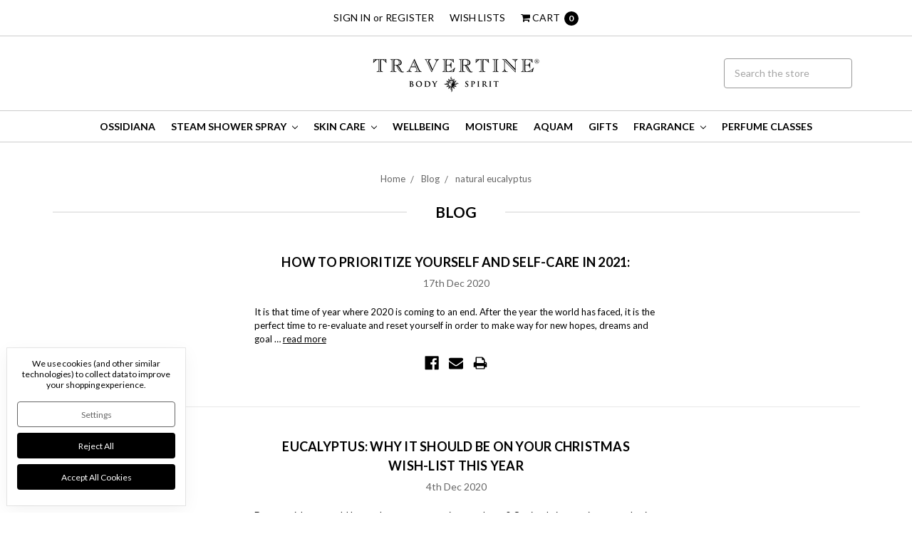

--- FILE ---
content_type: text/html; charset=UTF-8
request_url: https://www.travertinespa.com/blog/tag/natural+eucalyptus
body_size: 65735
content:
<!DOCTYPE html>
<html class="no-js" lang="en">
    <head>
        <title>natural eucalyptus - Posts - Travertine Spa</title>
        <meta name="keywords" content="Organic Skin Care, Body Care, Natural Essential Oils, Eucalyptus Steam Shower Spray, Cruelty Free Beauty"><link rel='canonical' href='https://travertinespa.com/blog/' /><meta name='platform' content='bigcommerce.stencil' />
        
         
        <link href="https://cdn11.bigcommerce.com/s-09jpetd/product_images/sun-favicon.png" rel="shortcut icon">
        <meta name="viewport" content="width=device-width, initial-scale=1, maximum-scale=1">
        <meta name="ft-id" content="22sr">
        <meta name="ft-version" content="2.13.4">

        <script nonce="">
            window.lazySizesConfig = window.lazySizesConfig || {};
            window.lazySizesConfig.loadMode = 1;
        </script>
        <script nonce="" async src="https://cdn11.bigcommerce.com/s-09jpetd/stencil/d7618e50-ee1f-013d-cbca-468065e903d1/dist/theme-bundle.head_async.js"></script>

        <link href="https://fonts.googleapis.com/css?family=Lato:700,400&display=swap" rel="stylesheet">
        <link data-stencil-stylesheet href="https://cdn11.bigcommerce.com/s-09jpetd/stencil/d7618e50-ee1f-013d-cbca-468065e903d1/css/theme-c9b3cad0-9518-013e-9bfb-3aa4fd727ff5.css" rel="stylesheet">

        <script nonce="" src="https://cdn11.bigcommerce.com/s-09jpetd/stencil/d7618e50-ee1f-013d-cbca-468065e903d1/modernizr-custom.js"></script>


        <!-- Start Tracking Code for analytics_facebook -->

<script data-bc-cookie-consent="4" type="text/plain">
!function(f,b,e,v,n,t,s){if(f.fbq)return;n=f.fbq=function(){n.callMethod?n.callMethod.apply(n,arguments):n.queue.push(arguments)};if(!f._fbq)f._fbq=n;n.push=n;n.loaded=!0;n.version='2.0';n.queue=[];t=b.createElement(e);t.async=!0;t.src=v;s=b.getElementsByTagName(e)[0];s.parentNode.insertBefore(t,s)}(window,document,'script','https://connect.facebook.net/en_US/fbevents.js');

fbq('set', 'autoConfig', 'false', '483530713083171');
fbq('dataProcessingOptions', []);
fbq('init', '483530713083171', {"external_id":"9cb0478b-272b-4fd1-9065-d16876a1806e"});
fbq('set', 'agent', 'bigcommerce', '483530713083171');

function trackEvents() {
    var pathName = window.location.pathname;

    fbq('track', 'PageView', {}, "");

    // Search events start -- only fire if the shopper lands on the /search.php page
    if (pathName.indexOf('/search.php') === 0 && getUrlParameter('search_query')) {
        fbq('track', 'Search', {
            content_type: 'product_group',
            content_ids: [],
            search_string: getUrlParameter('search_query')
        });
    }
    // Search events end

    // Wishlist events start -- only fire if the shopper attempts to add an item to their wishlist
    if (pathName.indexOf('/wishlist.php') === 0 && getUrlParameter('added_product_id')) {
        fbq('track', 'AddToWishlist', {
            content_type: 'product_group',
            content_ids: []
        });
    }
    // Wishlist events end

    // Lead events start -- only fire if the shopper subscribes to newsletter
    if (pathName.indexOf('/subscribe.php') === 0 && getUrlParameter('result') === 'success') {
        fbq('track', 'Lead', {});
    }
    // Lead events end

    // Registration events start -- only fire if the shopper registers an account
    if (pathName.indexOf('/login.php') === 0 && getUrlParameter('action') === 'account_created') {
        fbq('track', 'CompleteRegistration', {}, "");
    }
    // Registration events end

    

    function getUrlParameter(name) {
        var cleanName = name.replace(/[\[]/, '\[').replace(/[\]]/, '\]');
        var regex = new RegExp('[\?&]' + cleanName + '=([^&#]*)');
        var results = regex.exec(window.location.search);
        return results === null ? '' : decodeURIComponent(results[1].replace(/\+/g, ' '));
    }
}

if (window.addEventListener) {
    window.addEventListener("load", trackEvents, false)
}
</script>
<noscript><img height="1" width="1" style="display:none" alt="null" src="https://www.facebook.com/tr?id=483530713083171&ev=PageView&noscript=1&a=plbigcommerce1.2&eid="/></noscript>

<!-- End Tracking Code for analytics_facebook -->

<!-- Start Tracking Code for analytics_googleanalytics -->

<script data-bc-cookie-consent="3" type="text/plain">
  (function(i,s,o,g,r,a,m){i['GoogleAnalyticsObject']=r;i[r]=i[r]||function(){
  (i[r].q=i[r].q||[]).push(arguments)},i[r].l=1*new Date();a=s.createElement(o),
  m=s.getElementsByTagName(o)[0];a.async=1;a.src=g;m.parentNode.insertBefore(a,m)
  })(window,document,'script','//www.google-analytics.com/analytics.js','ga');

  ga('create', 'UA-39770131-1', 'auto');
  ga('send', 'pageview');

</script>


<!-- End Tracking Code for analytics_googleanalytics -->


<script type="text/javascript" src="https://checkout-sdk.bigcommerce.com/v1/loader.js" defer ></script>
<script>window.consentManagerStoreConfig = function () { return {"storeName":"Travertine Spa","privacyPolicyUrl":"","writeKey":null,"improvedConsentManagerEnabled":true,"AlwaysIncludeScriptsWithConsentTag":true}; };</script>
<script type="text/javascript" src="https://cdn11.bigcommerce.com/shared/js/bodl-consent-32a446f5a681a22e8af09a4ab8f4e4b6deda6487.js" integrity="sha256-uitfaufFdsW9ELiQEkeOgsYedtr3BuhVvA4WaPhIZZY=" crossorigin="anonymous" defer></script>
<script type="text/javascript" src="https://cdn11.bigcommerce.com/shared/js/storefront/consent-manager-config-3013a89bb0485f417056882e3b5cf19e6588b7ba.js" defer></script>
<script type="text/javascript" src="https://cdn11.bigcommerce.com/shared/js/storefront/consent-manager-08633fe15aba542118c03f6d45457262fa9fac88.js" defer></script>
<script type="text/javascript">
var BCData = {};
</script>
<script>var _d_site = _d_site || 'C8E61F58EC1228A4A2DD0F19';</script>
<!-- TikTok Pixel Code Start: Initialization Script & Page Event -->
<script>
!function (w, d, t) {
  w.TiktokAnalyticsObject=t;var ttq=w[t]=w[t]||[];ttq.methods=["page","track","identify","instances","debug","on","off","once","ready","alias","group","enableCookie","disableCookie"],ttq.setAndDefer=function(t,e){t[e]=function(){t.push([e].concat(Array.prototype.slice.call(arguments,0)))}};for(var i=0;i<ttq.methods.length;i++)ttq.setAndDefer(ttq,ttq.methods[i]);ttq.instance=function(t){for(var e=ttq._i[t]||[],n=0;n<ttq.methods.length;n++)ttq.setAndDefer(e,ttq.methods[n]);return e},ttq.load=function(e,n){var i="https://analytics.tiktok.com/i18n/pixel/events.js";ttq._i=ttq._i||{},ttq._i[e]=[],ttq._i[e]._u=i,ttq._t=ttq._t||{},ttq._t[e]=+new Date,ttq._o=ttq._o||{},ttq._o[e]=n||{},ttq._partner=ttq._partner||"BigCommerce";var o=document.createElement("script");o.type="text/javascript",o.async=!0,o.src=i+"?sdkid="+e+"&lib="+t;var a=document.getElementsByTagName("script")[0];a.parentNode.insertBefore(o,a)};

  ttq.load('CLN7RPRC77UE4LO0SILG');
  ttq.page();
}(window, document, 'ttq');

if (typeof BODL === 'undefined') {
  // https://developer.bigcommerce.com/theme-objects/breadcrumbs
  
  // https://developer.bigcommerce.com/theme-objects/brand
  
  // https://developer.bigcommerce.com/theme-objects/category
  
  
  // https://developer.bigcommerce.com/theme-objects/product
  
  
  
  
  
  
  
  // https://developer.bigcommerce.com/theme-objects/products
  
  // https://developer.bigcommerce.com/theme-objects/product_results
  
  // https://developer.bigcommerce.com/theme-objects/order
  
  // https://developer.bigcommerce.com/theme-objects/wishlist
  
  // https://developer.bigcommerce.com/theme-objects/wishlist
  
  // https://developer.bigcommerce.com/theme-objects/cart
  // (Fetching selective cart data to prevent additional payment button object html from causing JS parse error)
  
  
  // https://developer.bigcommerce.com/theme-objects/customer
  var BODL = JSON.parse("{\"breadcrumbs\":[{\"url\":\"https://travertinespa.com/\",\"name\":\"Home\"},{\"name\":\"Blog\",\"url\":\"https://travertinespa.com/blog/\"},{\"name\":\"natural eucalyptus\",\"url\":\"https://www.travertinespa.com/blog/tag/natural+eucalyptus\"}],\"products\":[],\"phone\":null,\"email\":null}");

  if (BODL.categoryName) {
    BODL.category = {
      name: BODL.categoryName,
      products: BODL.categoryProducts,
    }
  }

  if (BODL.productTitle) {
    BODL.product = {
      id: BODL.productId,
      title: BODL.productTitle,
      price: {
        without_tax: {
          currency: BODL.productCurrency,
          value: BODL.productPrice,
        },
      },
    }
  }
}

BODL.getCartItemContentId = (item) => {
  switch(item.type) {
    case 'GiftCertificate':
      return item.type;
      break;
    default:
      return item.product_id;
  }
}

BODL.getQueryParamValue = function (name) {
  var cleanName = name.replace(/[\[]/, '\[').replace(/[\]]/, '\]');
  var regex = new RegExp('[\?&]' + cleanName + '=([^&#]*)');
  var results = regex.exec(window.location.search);
  return results === null ? '' : decodeURIComponent(results[1].replace(/\+/g, ' '));
}

// Advanced Matching
  var phoneNumber = ''
  var email = ''
  if (BODL.phone) {
    var phoneNumber = BODL.phone;
    if (BODL.phone.indexOf('+') === -1) {
   // No country code, so default to US code
        phoneNumber = `+1${phoneNumber}`;  
    }
  }

  if (BODL.email) {
    var email = BODL.email
  }
  
  ttq.instance('CLN7RPRC77UE4LO0SILG').identify({
    email: email,
    phone_number: phoneNumber})
</script>
<!-- TikTok Pixel Code End: Initialization Script & Page Event -->

<!-- TikTok Pixel Code Start: View Product Content -->
<script>
if (BODL.product) {
  // Advanced Matching
  var phoneNumber = ''
  var email = ''
  if (BODL.phone) {
    var phoneNumber = BODL.phone;
    if (BODL.phone.indexOf('+') === -1) {
   // No country code, so default to US code
        phoneNumber = `+1${phoneNumber}`;  
    }
  }

  if (BODL.email) {
    var email = BODL.email
  }
  
  ttq.instance('CLN7RPRC77UE4LO0SILG').identify({
    email: email,
    phone_number: phoneNumber})
  var productPrice = 0
  var productCurrency = ""
  if (BODL.productCurrencyWithoutTax && BODL.productCurrencyWithoutTax !== "") {
    productPrice = BODL.productPriceWithoutTax
    productCurrency = BODL.productCurrencyWithoutTax
  }
  if (BODL.productCurrencyWithTax && BODL.productCurrencyWithTax !== "") {
    productPrice = BODL.productPriceWithTax
    productCurrency = BODL.productCurrencyWithTax
  }
  //default contentId to productId if sku_id is not found on product 
  var contentID = BODL.productId
  if (BODL.skuId && BODL.skuId !== "") {
    contentID = BODL.skuId
  }
  ttq.instance('CLN7RPRC77UE4LO0SILG').track('ViewContent', {
    content_id: contentID,
    content_category: BODL.breadcrumbs[1] ? BODL.breadcrumbs[1].name : '',
    content_name: BODL.product.title,
    content_type: "product_group",
    currency: productCurrency,
    price: productPrice,
    value: productPrice,
  });
}
</script>
<!-- TikTok Pixel Code End: View Product Content -->

<!-- TikTok Pixel Code Start: View Category Content -->
<script>
if (BODL.category) {
  // Advanced Matching
  var phoneNumber = ''
  var email = ''
  if (BODL.phone) {
    var phoneNumber = BODL.phone;
    if (BODL.phone.indexOf('+') === -1) {
    // No country code, so default to US code
        phoneNumber = `+1${phoneNumber}`;  
    }
  }
    
  if (BODL.email) {
    var email = BODL.email
  }
  
  ttq.instance('CLN7RPRC77UE4LO0SILG').identify({
    email: email,
    phone_number: phoneNumber})
  ttq.instance('CLN7RPRC77UE4LO0SILG').track('ViewContent', {
    contents: BODL.category.products.map((p) => ({
      content_id: p.id,
      content_category: BODL.category.name,
      content_name: p.name,
      content_type: "product_group"
    }))
  });
}
</script>
<!-- TikTok Pixel Code End: View Category Content -->

<!-- TikTok Pixel Code Start: Add to Wishlist -->
<script>
// This only sends one wishlist product: the one that was just added based on the 'added_product_id' param in the url
if (BODL.wishlist) {
  var productPrice = 0
  var productCurrency = ""
  if (BODL.productCurrencyWithoutTax && BODL.productCurrencyWithoutTax !== "") {
    productPrice = BODL.productPriceWithoutTax
    productCurrency = BODL.productCurrencyWithoutTax
  }
  if (BODL.productCurrencyWithTax && BODL.productCurrencyWithTax !== "") {
    productPrice = BODL.productPriceWithTax
    productCurrency = BODL.productCurrencyWithTax
  }

  var addedWishlistItem = BODL.wishlist.items.filter((i) => i.product_id === parseInt(BODL.getQueryParamValue('added_product_id'))).map((p) => ({
    var contentId = p.product_id
    if (p.sku && p.sku !== "") {
        contentId = p.sku
    }
    content_id: contentId,
    // Commenting out as category data doesn't exist on wishlist items
    // content_category: p.does_not_exist, 
    content_name: p.name,
    content_type: "product_group",
    currency: productCurrency,
    price: productPrice,
    value: productPrice,
  }));
  
  // Advanced Matching
  var phoneNumber = ''
  var email = ''
  if (BODL.phone) {
    var phoneNumber = BODL.phone;
    if (BODL.phone.indexOf('+') === -1) {
   // No country code, so default to US code
        phoneNumber = `+1${phoneNumber}`;  
    }
  }

  if (BODL.email) {
    var email = BODL.email
  }
  
  ttq.instance('CLN7RPRC77UE4LO0SILG').identify({
    email: email,
    phone_number: phoneNumber})
  
  ttq.instance('CLN7RPRC77UE4LO0SILG').track('AddToWishlist', addedWishlistItem[0]);
}
</script>
<!-- TikTok Pixel Code End: Add to Wishlist -->

<!-- TikTok Pixel Code Start: Subscribe to Newsletter -->
<script>
if (window.location.pathname.indexOf('/subscribe.php') === 0 && BODL.getQueryParamValue('result') === 'success') {
  // Advanced Matching
  var phoneNumber = ''
  var email = ''
  if (BODL.phone) {
    var phoneNumber = BODL.phone;
    if (BODL.phone.indexOf('+') === -1) {
   // No country code, so default to US code
        phoneNumber = `+1${phoneNumber}`;  
    }
  }

  if (BODL.email) {
    var email = BODL.email
  }
  
  ttq.instance('CLN7RPRC77UE4LO0SILG').identify({
    email: email,
    phone_number: phoneNumber})

  ttq.instance('CLN7RPRC77UE4LO0SILG').track('Subscribe');
}
</script>
<!-- TikTok Pixel Code End: Subscribe to Newsletter -->

<!-- TikTok Pixel Code Start: Search -->
<script>
if (BODL.search) {
  // Advanced Matching
  var phoneNumber = ''
  var email = ''
  if (BODL.phone) {
    var phoneNumber = BODL.phone;
    if (BODL.phone.indexOf('+') === -1) {
   // No country code, so default to US code
        phoneNumber = `+1${phoneNumber}`;  
    }
  }

  if (BODL.email) {
    var email = BODL.email
  }
  
  ttq.instance('CLN7RPRC77UE4LO0SILG').identify({
    email: email,
    phone_number: phoneNumber})
  var productPrice = 0
  var productCurrency = ""
  if (BODL.productCurrencyWithoutTax && BODL.productCurrencyWithoutTax !== "") {
    productPrice = BODL.productPriceWithoutTax
    productCurrency = BODL.productCurrencyWithoutTax
  }
  if (BODL.productCurrencyWithTax && BODL.productCurrencyWithTax !== "") {
    productPrice = BODL.productPriceWithTax
    productCurrency = BODL.productCurrencyWithTax
  }

  ttq.instance('CLN7RPRC77UE4LO0SILG').track('Search', {
    query: BODL.getQueryParamValue('search_query'),
    contents: BODL.search.products.map((p) => ({
      var contentId = p.id
      if (p.sku && p.sku !== "") {
        contentId = p.sku
      }
      content_id: contentId,
      // Products can be in multiple categories.
      // Commenting out as this might distort category reports if only the first one is used.
      // content_category: p.category[0], 
      content_name: p.name,
      content_type: "product_group",
      currency: productCurrency,
      price: productPrice,
      value: productPrice,
    }))
  });
}
</script>
<!-- TikTok Pixel Code End: Search -->

<!-- TikTok Pixel Code Start: Registration -->
<script>
if (window.location.pathname.indexOf('/login.php') === 0 && BODL.getQueryParamValue('action') === 'account_created') {
  // Advanced Matching
  var phoneNumber = ''
  var email = ''
  if (BODL.phone) {
    var phoneNumber = BODL.phone;
    if (BODL.phone.indexOf('+') === -1) {
   // No country code, so default to US code
        phoneNumber = `+1${phoneNumber}`;  
    }
  }

  if (BODL.email) {
    var email = BODL.email
  }
  
  ttq.instance('CLN7RPRC77UE4LO0SILG').identify({
    email: email,
    phone_number: phoneNumber})
  
  ttq.instance('CLN7RPRC77UE4LO0SILG').track('Registration');
}
</script>
<!-- TikTok Pixel Code End: Registration -->

<script nonce="">
(function () {
    var xmlHttp = new XMLHttpRequest();

    xmlHttp.open('POST', 'https://bes.gcp.data.bigcommerce.com/nobot');
    xmlHttp.setRequestHeader('Content-Type', 'application/json');
    xmlHttp.send('{"store_id":"698186","timezone_offset":"-7.0","timestamp":"2026-01-21T05:57:28.27806400Z","visit_id":"b0171896-ad43-487b-81ba-ab643f1d707a","channel_id":1}');
})();
</script>

        

        
        
        
        
        
        
        
        
        <!-- snippet location htmlhead -->
    </head>
    <body>
        <!-- snippet location header -->
        <div class="icons-svg-sprite"><svg xmlns="http://www.w3.org/2000/svg"><defs> <path id="stumbleupon-path-1" d="M0,0.0749333333 L31.9250667,0.0749333333 L31.9250667,31.984 L0,31.984"/> </defs><symbol viewBox="0 0 24 24" id="icon-add"><path d="M19 13h-6v6h-2v-6H5v-2h6V5h2v6h6v2z"/></symbol><symbol viewBox="0 0 36 36" id="icon-arrow-down"> <path d="M16.5 6v18.26l-8.38-8.38-2.12 2.12 12 12 12-12-2.12-2.12-8.38 8.38v-18.26h-3z"/> </symbol><symbol viewBox="0 0 12 8" id="icon-chevron-down"><path d="M6 6.174l5.313-4.96.23-.214.457.427-.23.214-5.51 5.146L6.03 7 6 6.972 5.97 7l-.23-.214L.23 1.64 0 1.428.458 1l.23.214L6 6.174z" stroke-linecap="square" fill-rule="evenodd"/></symbol><symbol viewBox="0 0 24 24" id="icon-chevron-left"><path d="M15.41 7.41L14 6l-6 6 6 6 1.41-1.41L10.83 12z"/></symbol><symbol viewBox="0 0 24 24" id="icon-chevron-right"><path d="M10 6L8.59 7.41 13.17 12l-4.58 4.59L10 18l6-6z"/></symbol><symbol viewBox="0 0 24 24" id="icon-close"><path d="M19 6.41L17.59 5 12 10.59 6.41 5 5 6.41 10.59 12 5 17.59 6.41 19 12 13.41 17.59 19 19 17.59 13.41 12z"/></symbol><symbol viewBox="0 0 24 24" id="icon-compare"> <style type="text/css"> .st0{font-family:'FontAwesome';} .st1{font-size:22px;} </style> <text transform="matrix(1 0 0 1 0.9997 20.1024)" class="st0 st1">&#xF0EC;</text> </symbol><symbol viewBox="0 0 28 28" id="icon-envelope"> <path d="M0 23.5v-12.406q0.688 0.766 1.578 1.359 5.656 3.844 7.766 5.391 0.891 0.656 1.445 1.023t1.477 0.75 1.719 0.383h0.031q0.797 0 1.719-0.383t1.477-0.75 1.445-1.023q2.656-1.922 7.781-5.391 0.891-0.609 1.563-1.359v12.406q0 1.031-0.734 1.766t-1.766 0.734h-23q-1.031 0-1.766-0.734t-0.734-1.766zM0 6.844q0-1.219 0.648-2.031t1.852-0.812h23q1.016 0 1.758 0.734t0.742 1.766q0 1.234-0.766 2.359t-1.906 1.922q-5.875 4.078-7.313 5.078-0.156 0.109-0.664 0.477t-0.844 0.594-0.812 0.508-0.898 0.422-0.781 0.141h-0.031q-0.359 0-0.781-0.141t-0.898-0.422-0.812-0.508-0.844-0.594-0.664-0.477q-1.422-1-4.094-2.852t-3.203-2.227q-0.969-0.656-1.828-1.805t-0.859-2.133z"/> </symbol><symbol viewBox="0 0 32 32" id="icon-facebook"> <path d="M2.428 0.41c-0.936 0-1.695 0.753-1.695 1.682v27.112c0 0.929 0.759 1.682 1.695 1.682h14.709v-11.802h-4.002v-4.599h4.002v-3.392c0-3.936 2.423-6.080 5.961-6.080 1.695 0 3.152 0.125 3.576 0.181v4.114l-2.454 0.001c-1.924 0-2.297 0.907-2.297 2.239v2.937h4.59l-0.598 4.599h-3.992v11.802h7.826c0.936 0 1.695-0.753 1.695-1.682v-27.112c0-0.929-0.759-1.682-1.695-1.682h-27.321z"/> </symbol><symbol viewBox="0 0 20 28" id="icon-google"> <path d="M1.734 21.156q0-1.266 0.695-2.344t1.852-1.797q2.047-1.281 6.312-1.563-0.5-0.641-0.742-1.148t-0.242-1.148q0-0.625 0.328-1.328-0.719 0.063-1.062 0.063-2.312 0-3.898-1.508t-1.586-3.82q0-1.281 0.562-2.484t1.547-2.047q1.188-1.031 2.844-1.531t3.406-0.5h6.516l-2.141 1.375h-2.063q1.172 0.984 1.766 2.078t0.594 2.5q0 1.125-0.383 2.023t-0.93 1.453-1.086 1.016-0.922 0.961-0.383 1.031q0 0.562 0.5 1.102t1.203 1.062 1.414 1.148 1.211 1.625 0.5 2.219q0 1.422-0.766 2.703-1.109 1.906-3.273 2.805t-4.664 0.898q-2.063 0-3.852-0.648t-2.695-2.148q-0.562-0.922-0.562-2.047zM4.641 20.438q0 0.875 0.367 1.594t0.953 1.18 1.359 0.781 1.563 0.453 1.586 0.133q0.906 0 1.742-0.203t1.547-0.609 1.141-1.141 0.43-1.703q0-0.391-0.109-0.766t-0.227-0.656-0.422-0.648-0.461-0.547-0.602-0.539-0.57-0.453-0.648-0.469-0.57-0.406q-0.25-0.031-0.766-0.031-0.828 0-1.633 0.109t-1.672 0.391-1.516 0.719-1.070 1.164-0.422 1.648zM6.297 4.906q0 0.719 0.156 1.523t0.492 1.609 0.812 1.445 1.172 1.047 1.508 0.406q0.578 0 1.211-0.258t1.023-0.68q0.828-0.875 0.828-2.484 0-0.922-0.266-1.961t-0.75-2.016-1.313-1.617-1.828-0.641q-0.656 0-1.289 0.305t-1.039 0.82q-0.719 0.922-0.719 2.5z"/> </symbol><symbol viewBox="0 0 24 24" id="icon-heart"> <style type="text/css"> .st0{font-family:'FontAwesome';} .st1{font-size:22px;} </style> <text transform="matrix(1 0 0 1 1.0002 20.1024)" class="st0 st1">&#xF08A;</text> </symbol><symbol viewBox="0 0 32 32" id="icon-instagram"> <path d="M25.522709,13.5369502 C25.7256898,14.3248434 25.8455558,15.1480745 25.8455558,15.9992932 C25.8455558,21.4379334 21.4376507,25.8455558 15.9998586,25.8455558 C10.5623493,25.8455558 6.15416148,21.4379334 6.15416148,15.9992932 C6.15416148,15.1480745 6.27459295,14.3248434 6.4775737,13.5369502 L3.6915357,13.5369502 L3.6915357,27.0764447 C3.6915357,27.7552145 4.24280653,28.3062027 4.92355534,28.3062027 L27.0764447,28.3062027 C27.7571935,28.3062027 28.3084643,27.7552145 28.3084643,27.0764447 L28.3084643,13.5369502 L25.522709,13.5369502 Z M27.0764447,3.6915357 L23.384909,3.6915357 C22.7050083,3.6915357 22.1543028,4.24280653 22.1543028,4.92214183 L22.1543028,8.61509104 C22.1543028,9.29442633 22.7050083,9.84569717 23.384909,9.84569717 L27.0764447,9.84569717 C27.7571935,9.84569717 28.3084643,9.29442633 28.3084643,8.61509104 L28.3084643,4.92214183 C28.3084643,4.24280653 27.7571935,3.6915357 27.0764447,3.6915357 Z M9.84597988,15.9992932 C9.84597988,19.3976659 12.6009206,22.1537374 15.9998586,22.1537374 C19.3987967,22.1537374 22.1543028,19.3976659 22.1543028,15.9992932 C22.1543028,12.6003551 19.3987967,9.84569717 15.9998586,9.84569717 C12.6009206,9.84569717 9.84597988,12.6003551 9.84597988,15.9992932 Z M3.6915357,31.9997173 C1.65296441,31.9997173 0,30.3461875 0,28.3062027 L0,3.6915357 C0,1.6526817 1.65296441,0 3.6915357,0 L28.3084643,0 C30.3473183,0 32,1.6526817 32,3.6915357 L32,28.3062027 C32,30.3461875 30.3473183,31.9997173 28.3084643,31.9997173 L3.6915357,31.9997173 Z" id="instagram-Imported-Layers"/> </symbol><symbol viewBox="0 0 24 24" id="icon-keyboard-arrow-down"><path d="M7.41 7.84L12 12.42l4.59-4.58L18 9.25l-6 6-6-6z"/></symbol><symbol viewBox="0 0 24 24" id="icon-keyboard-arrow-up"><path d="M7.41 15.41L12 10.83l4.59 4.58L18 14l-6-6-6 6z"/></symbol><symbol viewBox="0 0 32 32" id="icon-linkedin"> <path d="M27.2684444,27.2675556 L22.5226667,27.2675556 L22.5226667,19.8408889 C22.5226667,18.0702222 22.4924444,15.792 20.0568889,15.792 C17.5866667,15.792 17.2097778,17.7217778 17.2097778,19.7146667 L17.2097778,27.2675556 L12.4693333,27.2675556 L12.4693333,11.9964444 L17.0186667,11.9964444 L17.0186667,14.0844444 L17.0844444,14.0844444 C17.7173333,12.8835556 19.2657778,11.6177778 21.5742222,11.6177778 C26.3804444,11.6177778 27.2684444,14.7795556 27.2684444,18.8924444 L27.2684444,27.2675556 L27.2684444,27.2675556 Z M7.11822222,9.91022222 C5.59377778,9.91022222 4.36444444,8.67733333 4.36444444,7.15733333 C4.36444444,5.63822222 5.59377778,4.40533333 7.11822222,4.40533333 C8.63644444,4.40533333 9.86844444,5.63822222 9.86844444,7.15733333 C9.86844444,8.67733333 8.63644444,9.91022222 7.11822222,9.91022222 L7.11822222,9.91022222 Z M4.74133333,11.9964444 L9.49244444,11.9964444 L9.49244444,27.2675556 L4.74133333,27.2675556 L4.74133333,11.9964444 Z M29.632,0 L2.36,0 C1.05777778,0 0,1.03288889 0,2.30755556 L0,29.6906667 C0,30.9653333 1.05777778,32 2.36,32 L29.632,32 C30.9368889,32 31.9991111,30.9653333 31.9991111,29.6906667 L31.9991111,2.30755556 C31.9991111,1.03288889 30.9368889,0 29.632,0 L29.632,0 Z" id="linkedin-Fill-4"/> </symbol><symbol viewBox="0 0 57 32" id="icon-logo-amazon-pay"> <g> <path d="M3.6,21.6c0.2-0.3,0.4-0.4,0.8-0.2c0.8,0.5,1.7,0.9,2.5,1.4c3.3,1.7,6.8,2.9,10.4,3.8c1.7,0.4,3.4,0.7,5.2,1
		c2.6,0.3,5.2,0.5,7.8,0.4c1.4,0,2.8-0.1,4.3-0.3c4.6-0.5,9-1.7,13.3-3.5c0.2-0.1,0.5-0.2,0.7-0.1c0.5,0.1,0.7,0.7,0.3,1.1
		c-0.2,0.2-0.5,0.4-0.8,0.6c-2.5,1.7-5.2,3-8.1,3.9c-2,0.6-4,1.1-6.1,1.4c-1.4,0.2-2.9,0.4-4.3,0.4c-0.1,0-0.1,0-0.2,0
		c-0.6,0-1.1,0-1.7,0c-0.1,0-0.1,0-0.2,0c-0.3,0-0.6,0-0.9,0c-1.4-0.1-2.7-0.2-4.1-0.4c-2.2-0.4-4.4-0.9-6.6-1.7
		c-4.4-1.6-8.4-4-11.9-7.1c-0.1-0.1-0.2-0.3-0.4-0.5C3.6,21.8,3.6,21.7,3.6,21.6z"/> <path d="M17.2,0.4c0.3,0,0.5,0.1,0.8,0.1c1.7,0.4,2.9,1.4,3.6,3c0.6,1.3,0.7,2.7,0.7,4.1c0,1.3-0.3,2.5-0.8,3.6
		c-0.8,1.5-1.9,2.5-3.6,2.8c-1.8,0.4-3.5,0-5-1.3c0,0-0.1-0.1-0.2-0.2c0,0.1,0,0.2,0,0.2c0,1.9,0,3.8,0,5.7c0,0.1,0,0.2,0,0.2
		c0,0.2-0.2,0.4-0.4,0.4c-0.6,0-1.1,0-1.7,0c-0.2,0-0.4-0.2-0.4-0.4c0-0.1,0-0.2,0-0.2c0-5.7,0-11.4,0-17.1c0-0.6,0.1-0.7,0.7-0.7
		c0.3,0,0.6,0,0.9,0c0.4,0,0.6,0.2,0.6,0.5c0,0.2,0.1,0.4,0.1,0.7c0,0,0,0.1,0,0.1c0.2-0.2,0.4-0.3,0.6-0.4C14,1,15,0.6,16.2,0.5
		c0.1,0,0.2,0,0.4,0C16.7,0.4,17,0.4,17.2,0.4z M12.7,7.3c0,1.2,0,2.3,0,3.5c0,0.1,0,0.2,0.1,0.2c0.9,0.7,1.9,1.1,3.1,1.2
		c1.6,0.1,2.9-0.5,3.4-2.2c0.3-0.8,0.4-1.7,0.4-2.5c0-0.9-0.1-1.9-0.4-2.8c-0.5-1.4-1.5-2-2.7-2.1c-1.4-0.1-2.6,0.3-3.7,1.1
		c-0.1,0.1-0.1,0.1-0.1,0.3C12.7,5,12.7,6.1,12.7,7.3z"/> <path d="M30.4,0.4c0.3,0,0.6,0.1,0.9,0.1c0.6,0.1,1.2,0.3,1.8,0.6c0.9,0.6,1.4,1.4,1.6,2.5c0.1,0.3,0.1,0.7,0.1,1.1
		c0,2.9,0,5.8,0,8.7c0,0.1,0,0.2,0,0.2c0,0.2-0.2,0.4-0.4,0.4c-0.4,0-0.9,0-1.3,0c-0.2,0-0.4-0.2-0.4-0.4c-0.1-0.3-0.1-0.6-0.1-0.9
		c-0.1,0-0.1,0.1-0.1,0.1c-1,0.8-2.1,1.3-3.3,1.5c-1.1,0.2-2.1,0.1-3.1-0.4c-1-0.6-1.6-1.4-1.7-2.6c-0.1-0.9-0.1-1.7,0.3-2.5
		c0.5-1,1.3-1.7,2.4-2c0.9-0.3,1.8-0.4,2.7-0.3c0.9,0,1.7,0.2,2.6,0.4c0,0,0.1,0,0.1,0c0,0,0-0.1,0-0.1c0-0.7,0-1.4,0-2
		c0-0.5-0.1-0.9-0.4-1.3c-0.3-0.4-0.8-0.6-1.4-0.7c-1-0.2-2-0.1-3,0.1c-0.6,0.1-1.3,0.3-1.9,0.5c-0.4,0.1-0.5,0-0.6-0.4
		c0-0.3,0-0.5,0-0.8c0-0.3,0.1-0.5,0.4-0.6c0.5-0.2,1-0.3,1.5-0.5c0.8-0.2,1.6-0.3,2.4-0.3c0.1,0,0.2,0,0.2,0
		C29.8,0.4,30.1,0.4,30.4,0.4z M32.3,9.7c0-0.4,0-0.8,0-1.2c0-0.1,0-0.1-0.1-0.2c-1.2-0.2-2.4-0.4-3.6-0.2c-0.5,0.1-0.9,0.2-1.3,0.5
		c-0.8,0.6-0.8,2-0.4,2.7c0.3,0.7,0.9,0.9,1.6,0.9c1.4,0.1,2.6-0.4,3.7-1.3c0,0,0.1-0.1,0.1-0.2C32.3,10.5,32.3,10.1,32.3,9.7z"/> <path d="M53.5,22.8c-0.1,0.3-0.1,0.6-0.2,0.9c-0.4,1.7-1,3.2-2,4.5c-0.3,0.4-0.7,0.7-1,1.1c-0.1,0.1-0.3,0.2-0.4,0.2
		c-0.2,0.1-0.4-0.1-0.3-0.3c0-0.1,0-0.2,0.1-0.2c0.5-1.2,1-2.4,1.3-3.7c0.2-0.6,0.3-1.2,0.3-1.9c0-0.4-0.2-0.7-0.6-0.8
		c-0.4-0.1-0.8-0.2-1.2-0.2c-0.9-0.1-1.9,0-2.8,0.1c-0.6,0.1-1.3,0.1-1.9,0.2c-0.1,0-0.1,0-0.2,0c-0.1,0-0.3,0-0.3-0.2
		c0-0.1,0-0.2,0-0.3c0.1-0.1,0.2-0.2,0.3-0.3c1-0.7,2.1-1.1,3.3-1.3c1.1-0.2,2.1-0.2,3.2-0.2c0.6,0,1.2,0.1,1.7,0.3
		c0.4,0.1,0.7,0.3,0.7,0.7C53.5,21.9,53.5,22.3,53.5,22.8z"/> <path d="M42.8,11.5c0.1-0.3,0.2-0.6,0.3-0.9c1.1-3,2.1-6,3.2-9.1c0-0.1,0.1-0.2,0.1-0.3c0.1-0.3,0.3-0.4,0.6-0.4c0.5,0,1.1,0,1.6,0
		c0.2,0,0.3,0.1,0.3,0.3c0,0.2-0.1,0.3-0.1,0.5c-1.9,4.9-3.8,9.8-5.8,14.6c-0.2,0.5-0.5,1-0.8,1.5c-0.7,1.2-1.8,1.8-3.2,1.8
		c-0.5,0-0.9-0.1-1.4-0.2c-0.5-0.1-0.6-0.3-0.6-0.7c0-0.2,0-0.5,0-0.7c0-0.4,0.2-0.5,0.6-0.5c0.3,0,0.7,0.1,1,0.1
		c0.2,0,0.5-0.1,0.7-0.1c0.6-0.1,1-0.5,1.2-1.1c0.3-0.6,0.5-1.2,0.7-1.7c0.2-0.4,0.1-0.7,0-1.1c-1.6-3.9-3.2-7.9-4.8-11.8
		c-0.1-0.2-0.1-0.3-0.2-0.5c0-0.2,0.1-0.4,0.3-0.4c0.6,0,1.3,0,1.9,0C38.8,0.8,39,1,39,1.2c0.2,0.5,0.3,0.9,0.5,1.4
		c1.1,2.9,2.1,5.8,3.2,8.8C42.7,11.4,42.8,11.4,42.8,11.5z"/> </g> </symbol><symbol viewBox="0 0 70 32" id="icon-logo-american-express"> <path d="M69.102 17.219l0.399 9.094c-0.688 0.313-3.285 1.688-4.26 1.688h-4.788v-0.656c-0.546 0.438-1.549 0.656-2.467 0.656h-15.053v-2.466c0-0.344-0.057-0.344-0.345-0.344h-0.257v2.81h-4.961v-2.924c-0.832 0.402-1.749 0.402-2.581 0.402h-0.544v2.523h-6.050l-1.434-1.656-1.577 1.656h-9.72v-10.781h9.892l1.405 1.663 1.548-1.663h6.652c0.775 0 2.037 0.115 2.581 0.66v-0.66h5.936c0.602 0 1.749 0.115 2.523 0.66v-0.66h8.946v0.66c0.516-0.43 1.433-0.66 2.265-0.66h4.988v0.66c0.546-0.372 1.32-0.66 2.323-0.66h4.578zM34.905 23.871c1.577 0 3.183-0.43 3.183-2.581 0-2.093-1.635-2.523-3.069-2.523h-5.878l-2.38 2.523-2.236-2.523h-7.427v7.67h7.312l2.351-2.509 2.266 2.509h3.556v-2.566h2.322zM46.001 23.556c-0.172-0.23-0.487-0.516-0.946-0.66 0.516-0.172 1.318-0.832 1.318-2.036 0-0.889-0.315-1.377-0.917-1.721-0.602-0.315-1.319-0.372-2.266-0.372h-4.215v7.67h1.864v-2.796h1.978c0.66 0 1.032 0.058 1.319 0.344 0.316 0.373 0.316 1.032 0.316 1.548v0.903h1.836v-1.477c0-0.688-0.058-1.032-0.288-1.405zM53.571 20.373v-1.605h-6.136v7.67h6.136v-1.563h-4.33v-1.549h4.244v-1.548h-4.244v-1.405h4.33zM58.245 26.438c1.864 0 2.926-0.759 2.926-2.393 0-0.774-0.23-1.262-0.545-1.664-0.459-0.372-1.119-0.602-2.151-0.602h-1.004c-0.258 0-0.487-0.057-0.717-0.115-0.201-0.086-0.373-0.258-0.373-0.545 0-0.258 0.058-0.43 0.287-0.602 0.143-0.115 0.373-0.115 0.717-0.115h3.383v-1.634h-3.671c-1.978 0-2.638 1.204-2.638 2.294 0 2.438 2.151 2.322 3.842 2.38 0.344 0 0.544 0.058 0.66 0.173 0.115 0.086 0.23 0.315 0.23 0.544 0 0.201-0.115 0.373-0.23 0.488-0.173 0.115-0.373 0.172-0.717 0.172h-3.555v1.62h3.555zM65.442 26.439c1.864 0 2.924-0.76 2.924-2.394 0-0.774-0.229-1.262-0.544-1.664-0.459-0.372-1.119-0.602-2.151-0.602h-1.003c-0.258 0-0.488-0.057-0.718-0.115-0.201-0.086-0.373-0.258-0.373-0.545 0-0.258 0.115-0.43 0.287-0.602 0.144-0.115 0.373-0.115 0.717-0.115h3.383v-1.634h-3.671c-1.921 0-2.638 1.204-2.638 2.294 0 2.438 2.151 2.322 3.842 2.38 0.344 0 0.544 0.058 0.66 0.174 0.115 0.086 0.229 0.315 0.229 0.544 0 0.201-0.114 0.373-0.229 0.488s-0.373 0.172-0.717 0.172h-3.556v1.62h3.556zM43.966 20.518c0.23 0.115 0.373 0.344 0.373 0.659 0 0.344-0.143 0.602-0.373 0.774-0.287 0.115-0.545 0.115-0.889 0.115l-2.237 0.058v-1.749h2.237c0.344 0 0.659 0 0.889 0.143zM36.108 8.646c-0.287 0.172-0.544 0.172-0.918 0.172h-2.265v-1.692h2.265c0.316 0 0.688 0 0.918 0.114 0.23 0.144 0.344 0.374 0.344 0.718 0 0.315-0.114 0.602-0.344 0.689zM50.789 6.839l1.262 3.039h-2.523zM30.775 25.792l-2.838-3.183 2.838-3.011v6.193zM35.019 20.373c0.66 0 1.090 0.258 1.090 0.918s-0.43 1.032-1.090 1.032h-2.437v-1.95h2.437zM5.773 9.878l1.291-3.039 1.262 3.039h-2.552zM18.905 20.372l4.616 0 2.036 2.237-2.093 2.265h-4.559v-1.549h4.071v-1.548h-4.071v-1.405zM19.077 13.376l-0.545 1.377h-3.24l-0.546-1.319v1.319h-6.222l-0.66-1.749h-1.577l-0.717 1.749h-5.572l2.389-5.649 2.237-5.104h4.789l0.659 1.262v-1.262h5.591l1.262 2.724 1.233-2.724h17.835c0.832 0 1.548 0.143 2.093 0.602v-0.602h4.903v0.602c0.803-0.459 1.864-0.602 3.068-0.602h7.082l0.66 1.262v-1.262h5.218l0.775 1.262v-1.262h5.103v10.753h-5.161l-1.003-1.635v1.635h-6.423l-0.717-1.749h-1.577l-0.717 1.749h-3.355c-1.318 0-2.294-0.316-2.954-0.659v0.659h-7.971v-2.466c0-0.344-0.057-0.402-0.286-0.402h-0.258v2.867h-15.398v-1.377zM43.363 6.409c-0.832 0.831-0.975 1.864-1.004 3.011 0 1.377 0.344 2.266 0.947 2.925 0.659 0.66 1.806 0.86 2.695 0.86h2.151l0.716-1.692h3.843l0.717 1.692h3.727v-5.763l3.47 5.763h2.638v-7.684h-1.892v5.333l-3.24-5.333h-2.839v7.254l-3.096-7.254h-2.724l-2.638 6.050h-0.832c-0.487 0-1.003-0.115-1.262-0.373-0.344-0.402-0.488-1.004-0.488-1.836 0-0.803 0.144-1.405 0.488-1.748 0.373-0.316 0.774-0.431 1.434-0.431h1.749v-1.663h-1.749c-1.262 0-2.265 0.286-2.81 0.889zM39.579 5.52v7.684h1.863v-7.684h-1.863zM31.12 5.52l-0 7.685h1.806v-2.781h1.979c0.66 0 1.090 0.057 1.376 0.315 0.316 0.401 0.258 1.061 0.258 1.491v0.975h1.892v-1.519c0-0.66-0.057-1.004-0.344-1.377-0.172-0.229-0.487-0.488-0.889-0.659 0.516-0.23 1.319-0.832 1.319-2.036 0-0.889-0.373-1.377-0.976-1.75-0.602-0.344-1.262-0.344-2.208-0.344h-4.215zM23.636 5.521v7.685h6.165v-1.577h-4.301v-1.549h4.244v-1.577h-4.244v-1.377h4.301v-1.606h-6.165zM16.124 13.205h1.577l2.695-6.021v6.021h1.864v-7.684h-3.011l-2.265 5.219-2.409-5.219h-2.953v7.254l-3.154-7.254h-2.724l-3.297 7.684h1.978l0.688-1.692h3.871l0.688 1.692h3.756v-6.021z"/> </symbol><symbol viewBox="0 0 57 32" id="icon-logo-apple-pay"> <path d="M14.6,13.7c0,3.1,2.9,4.2,2.9,4.2c0,0.1-0.5,1.5-1.5,3c-0.9,1.3-1.8,2.5-3.3,2.6c-1.4,0-1.9-0.8-3.5-0.8
	c-1.6,0-2.2,0.8-3.5,0.9c-1.4,0.1-2.5-1.4-3.4-2.6C0.4,18.2-1,13.5,0.9,10.3c0.9-1.6,2.6-2.6,4.4-2.6c1.4,0,2.7,0.9,3.5,0.9
	c0.8,0,2.4-1.1,4.1-1c0.7,0,2.7,0.3,3.9,2.1C16.8,9.8,14.6,11.1,14.6,13.7 M11.9,6c0.7-0.9,1.3-2.1,1.1-3.3c-1.1,0-2.4,0.7-3.2,1.6
	C9.2,5,8.6,6.3,8.7,7.5C9.9,7.5,11.2,6.9,11.9,6 M22.8,4.5c0.6-0.1,1.2-0.2,1.8-0.3c0.7-0.1,1.5-0.1,2.2-0.1c1.1,0,2.1,0.1,3,0.4
	c0.8,0.3,1.5,0.7,2.1,1.2c0.5,0.5,0.8,1,1.1,1.6c0.3,0.6,0.4,1.3,0.4,2.1c0,1-0.2,1.8-0.5,2.6c-0.3,0.7-0.8,1.3-1.5,1.8
	c-0.6,0.5-1.3,0.9-2.2,1.1c-0.8,0.2-1.8,0.4-2.8,0.4c-0.9,0-1.7-0.1-2.3-0.2v8.1h-1.4L22.8,4.5L22.8,4.5z M24.1,13.9
	c0.3,0.1,0.7,0.2,1.1,0.2c0.4,0,0.8,0.1,1.3,0.1c1.7,0,3.1-0.4,4-1.2c0.9-0.8,1.4-1.9,1.4-3.5c0-0.7-0.1-1.4-0.4-1.9
	c-0.2-0.5-0.6-1-1.1-1.3c-0.5-0.3-1-0.6-1.6-0.8c-0.6-0.2-1.3-0.3-2.1-0.3c-0.6,0-1.1,0-1.6,0.1c-0.4,0-0.8,0.1-1.1,0.2L24.1,13.9
	L24.1,13.9z M44,20c0,0.5,0,1.1,0,1.6c0,0.5,0.1,1.1,0.2,1.6H43l-0.2-1.9h-0.1c-0.2,0.3-0.4,0.5-0.7,0.8c-0.3,0.3-0.6,0.5-0.9,0.7
	c-0.4,0.2-0.8,0.4-1.2,0.5c-0.5,0.1-1,0.2-1.5,0.2c-0.7,0-1.3-0.1-1.8-0.3c-0.5-0.2-0.9-0.5-1.2-0.8c-0.3-0.3-0.6-0.7-0.7-1.2
	c-0.2-0.4-0.2-0.9-0.2-1.3c0-1.6,0.7-2.8,2.1-3.7c1.4-0.9,3.4-1.3,6.2-1.2v-0.4c0-0.4,0-0.8-0.1-1.2c-0.1-0.5-0.2-0.9-0.4-1.3
	c-0.2-0.4-0.6-0.8-1-1c-0.5-0.3-1.1-0.4-1.9-0.4c-0.6,0-1.2,0.1-1.8,0.3c-0.6,0.2-1.1,0.4-1.6,0.7l-0.4-1c0.6-0.4,1.2-0.7,1.9-0.9
	c0.7-0.2,1.4-0.3,2-0.3c1,0,1.7,0.2,2.3,0.5c0.6,0.3,1.1,0.7,1.4,1.2c0.3,0.5,0.6,1.1,0.7,1.7C44,13.4,44,14,44,14.7L44,20L44,20z
	 M42.7,16c-0.8,0-1.5,0-2.3,0.1c-0.8,0.1-1.5,0.2-2.2,0.5c-0.7,0.3-1.2,0.6-1.7,1.1c-0.4,0.5-0.7,1.1-0.7,1.9c0,1,0.3,1.7,0.8,2.1
	c0.6,0.4,1.2,0.7,1.9,0.7c0.6,0,1.1-0.1,1.5-0.2c0.4-0.1,0.8-0.4,1.1-0.6c0.3-0.3,0.6-0.5,0.8-0.9c0.2-0.3,0.4-0.6,0.5-1
	c0.1-0.4,0.1-0.6,0.1-0.8L42.7,16L42.7,16z M46.7,9.7l3.5,8.8c0.2,0.5,0.4,1,0.5,1.5c0.2,0.5,0.3,1,0.5,1.4h0.1
	c0.1-0.4,0.3-0.9,0.5-1.4c0.2-0.5,0.4-1,0.6-1.6l3.3-8.7H57l-4,9.9c-0.4,1-0.7,1.9-1.1,2.8c-0.3,0.8-0.7,1.6-1.1,2.3
	c-0.3,0.6-0.7,1.2-1.1,1.8c-0.4,0.5-0.8,1-1.2,1.4c-0.5,0.5-1,0.8-1.5,1c-0.4,0.2-0.8,0.4-0.9,0.4l-0.5-1.1c0.4-0.2,0.8-0.4,1.2-0.6
	c0.4-0.3,0.9-0.6,1.2-1c0.3-0.3,0.7-0.8,1.1-1.3c0.4-0.6,0.8-1.2,1.1-2c0.1-0.3,0.2-0.5,0.2-0.6c0-0.1-0.1-0.3-0.2-0.6l-5-12.5
	L46.7,9.7L46.7,9.7z"/> </symbol><symbol viewBox="0 0 95 32" id="icon-logo-discover"> <path d="M50.431 8.059c4.546 0 8.092 3.49 8.092 7.936 0 4.471-3.571 7.961-8.093 7.961-4.638 0-8.115-3.444-8.115-8.051 0-4.334 3.635-7.845 8.115-7.845zM4.362 8.345c4.811 0 8.168 3.133 8.168 7.64 0 2.247-1.028 4.422-2.761 5.864-1.461 1.214-3.126 1.761-5.429 1.761h-4.339v-15.265h4.362zM7.832 19.81c1.027-0.912 1.639-2.379 1.639-3.847 0-1.464-0.612-2.882-1.639-3.798-0.984-0.892-2.146-1.235-4.065-1.235h-0.797v10.096h0.797c1.919 0 3.127-0.367 4.065-1.216zM13.9 23.611v-15.265h2.965v15.265h-2.965zM24.123 14.201c3.378 1.238 4.379 2.338 4.379 4.764 0 2.952-2.166 5.015-5.247 5.015-2.261 0-3.904-0.896-5.271-2.907l1.914-1.856c0.685 1.328 1.825 2.036 3.24 2.036 1.325 0 2.308-0.915 2.308-2.152 0-0.641-0.298-1.189-0.891-1.578-0.297-0.187-0.889-0.46-2.054-0.87-2.784-1.010-3.742-2.085-3.742-4.192 0-2.493 2.055-4.371 4.745-4.371 1.667 0 3.196 0.571 4.473 1.696l-1.549 2.033c-0.778-0.867-1.508-1.233-2.398-1.233-1.28 0-2.213 0.732-2.213 1.694 0 0.821 0.525 1.258 2.307 1.921zM29.438 15.986c0-4.436 3.605-7.985 8.101-7.985 1.278 0 2.352 0.273 3.653 0.935v3.504c-1.233-1.213-2.308-1.717-3.72-1.717-2.787 0-4.976 2.313-4.976 5.241 0 3.092 2.123 5.267 5.112 5.267 1.347 0 2.397-0.48 3.585-1.671v3.504c-1.347 0.638-2.443 0.892-3.72 0.892-4.519 0-8.034-3.478-8.034-7.97zM65.239 18.601l4.11-10.254h3.216l-6.573 15.655h-1.596l-6.46-15.655h3.24zM73.914 23.612v-15.265h8.418v2.585h-5.453v3.388h5.244v2.585h-5.244v4.123h5.453v2.584h-8.418zM94.081 12.852c0 2.336-1.23 3.87-3.469 4.329l4.794 6.43h-3.651l-4.105-6.135h-0.388v6.135h-2.969v-15.265h4.404c3.425 0 5.384 1.645 5.384 4.506zM88.125 15.372c1.9 0 2.903-0.827 2.903-2.359 0-1.486-1.004-2.266-2.856-2.266h-0.911v4.626h0.863z"/> </symbol><symbol viewBox="0 0 54 32" id="icon-logo-mastercard"> <path d="M48.366 15.193c0.6 0 0.9 0.437 0.9 1.282 0 1.281-0.546 2.209-1.337 2.209-0.6 0-0.9-0.436-0.9-1.31 0-1.281 0.573-2.182 1.337-2.182zM38.276 18.275c0-0.655 0.491-1.009 1.472-1.009 0.109 0 0.191 0.027 0.382 0.027-0.027 0.982-0.545 1.636-1.227 1.636-0.382 0-0.628-0.245-0.628-0.655zM26.278 15.848c0 0.082-0 0.192-0 0.327h-1.909c0.164-0.763 0.545-1.173 1.091-1.173 0.518 0 0.818 0.3 0.818 0.845zM38.060 0.002c8.838 0 16.003 7.165 16.003 16.002s-7.165 15.999-16.003 15.999c-3.834 0-7.324-1.344-10.080-3.594 2.102-2.031 3.707-4.567 4.568-7.44h-1.33c-0.833 2.553-2.297 4.807-4.199 6.627-1.892-1.816-3.342-4.078-4.172-6.62h-1.33c0.858 2.856 2.435 5.401 4.521 7.432-2.749 2.219-6.223 3.594-10.036 3.594-8.837 0-16.002-7.163-16.002-15.999s7.164-16.001 16.002-16.001c3.814 0 7.287 1.377 10.036 3.603-2.087 2.023-3.664 4.568-4.521 7.424h1.33c0.83-2.542 2.28-4.804 4.172-6.607 1.903 1.808 3.367 4.060 4.199 6.614h1.33c-0.861-2.872-2.466-5.413-4.568-7.443 2.757-2.249 6.246-3.592 10.080-3.592zM7.217 20.213h1.691l1.336-8.044h-2.672l-1.637 4.99-0.082-4.99h-2.454l-1.336 8.044h1.582l1.037-6.135 0.136 6.135h1.173l2.209-6.189zM14.47 19.477l0.054-0.408 0.382-2.318c0.109-0.736 0.136-0.982 0.136-1.309 0-1.254-0.791-1.909-2.263-1.909-0.627 0-1.2 0.082-2.045 0.327l-0.246 1.473 0.163-0.028 0.246-0.081c0.382-0.109 0.928-0.164 1.418-0.164 0.79 0 1.091 0.164 1.091 0.6 0 0.109 0 0.191-0.055 0.409-0.273-0.027-0.518-0.054-0.709-0.054-1.909 0-2.999 0.927-2.999 2.536 0 1.064 0.627 1.773 1.554 1.773 0.791 0 1.364-0.246 1.8-0.791l-0.027 0.682h1.418l0.027-0.164 0.027-0.246zM17.988 16.314c-0.736-0.327-0.819-0.409-0.819-0.709 0-0.355 0.3-0.519 0.845-0.519 0.328 0 0.791 0.028 1.227 0.082l0.246-1.5c-0.436-0.082-1.118-0.137-1.5-0.137-1.909 0-2.59 1.009-2.563 2.208 0 0.818 0.382 1.391 1.282 1.828 0.709 0.327 0.818 0.436 0.818 0.709 0 0.409-0.3 0.6-0.982 0.6-0.518 0-0.982-0.082-1.527-0.245l-0.246 1.5 0.082 0.027 0.3 0.054c0.109 0.027 0.246 0.055 0.464 0.055 0.382 0.054 0.709 0.054 0.928 0.054 1.8 0 2.645-0.682 2.645-2.181 0-0.9-0.354-1.418-1.2-1.828zM21.75 18.741c-0.409 0-0.573-0.136-0.573-0.464 0-0.082 0-0.164 0.027-0.273l0.463-2.726h0.873l0.218-1.609h-0.873l0.191-0.982h-1.691l-0.737 4.472-0.082 0.518-0.109 0.654c-0.027 0.191-0.055 0.409-0.055 0.573 0 0.954 0.491 1.445 1.364 1.445 0.382 0 0.764-0.055 1.227-0.218l0.218-1.445c-0.109 0.054-0.273 0.054-0.464 0.054zM25.732 18.851c-0.982 0-1.5-0.381-1.5-1.145 0-0.055 0-0.109 0.027-0.191h3.382c0.163-0.682 0.218-1.145 0.218-1.636 0-1.446-0.9-2.373-2.318-2.373-1.718 0-2.973 1.663-2.973 3.899 0 1.936 0.982 2.945 2.89 2.945 0.628 0 1.173-0.082 1.773-0.273l0.273-1.636c-0.6 0.3-1.145 0.409-1.773 0.409zM31.158 15.524h0.109c0.164-0.79 0.382-1.363 0.655-1.881l-0.055-0.027h-0.164c-0.573 0-0.9 0.273-1.418 1.064l0.164-1.009h-1.554l-1.064 6.544h1.718c0.627-4.008 0.791-4.69 1.609-4.69zM36.122 20.133l0.3-1.827c-0.545 0.273-1.036 0.409-1.445 0.409-1.009 0-1.609-0.737-1.609-1.963 0-1.773 0.9-3.027 2.182-3.027 0.491 0 0.928 0.136 1.528 0.436l0.3-1.745c-0.163-0.054-0.218-0.082-0.436-0.163l-0.682-0.164c-0.218-0.054-0.491-0.082-0.791-0.082-2.263 0-3.845 2.018-3.845 4.88 0 2.155 1.146 3.491 3 3.491 0.463 0 0.872-0.082 1.5-0.246zM41.521 19.069l0.355-2.318c0.136-0.736 0.136-0.982 0.136-1.309 0-1.254-0.763-1.909-2.236-1.909-0.627 0-1.2 0.082-2.045 0.327l-0.246 1.473 0.164-0.028 0.218-0.081c0.382-0.109 0.955-0.164 1.446-0.164 0.791 0 1.091 0.164 1.091 0.6 0 0.109-0.027 0.191-0.082 0.409-0.246-0.027-0.491-0.054-0.682-0.054-1.909 0-3 0.927-3 2.536 0 1.064 0.627 1.773 1.555 1.773 0.791 0 1.363-0.246 1.8-0.791l-0.028 0.682h1.418v-0.164l0.027-0.246 0.054-0.327zM43.648 20.214c0.627-4.008 0.791-4.69 1.608-4.69h0.109c0.164-0.79 0.382-1.363 0.655-1.881l-0.055-0.027h-0.164c-0.572 0-0.9 0.273-1.418 1.064l0.164-1.009h-1.554l-1.037 6.544h1.691zM48.829 20.214l1.608 0 1.309-8.044h-1.691l-0.382 2.291c-0.464-0.6-0.955-0.9-1.637-0.9-1.5 0-2.782 1.854-2.782 4.035 0 1.636 0.818 2.7 2.073 2.7 0.627 0 1.118-0.218 1.582-0.709zM11.306 18.279c0-0.655 0.492-1.009 1.447-1.009 0.136 0 0.218 0.027 0.382 0.027-0.027 0.982-0.518 1.636-1.228 1.636-0.382 0-0.6-0.245-0.6-0.655z"/> </symbol><symbol viewBox="0 0 57 32" id="icon-logo-paypal"> <path d="M47.11 10.477c2.211-0.037 4.633 0.618 4.072 3.276l-1.369 6.263h-3.159l0.211-0.947c-1.72 1.712-6.038 1.821-5.335-2.111 0.491-2.294 2.878-3.023 6.423-3.023 0.246-1.020-0.457-1.274-1.65-1.238s-2.633 0.437-3.089 0.655l0.281-2.293c0.913-0.182 2.106-0.583 3.615-0.583zM47.32 16.885c0.069-0.291 0.106-0.547 0.176-0.838h-0.773c-0.596 0-1.579 0.146-1.931 0.765-0.456 0.728 0.177 1.348 0.878 1.311 0.807-0.037 1.474-0.401 1.65-1.238zM53.883 8h3.242l-2.646 12.016h-3.209zM39.142 8.037c1.689 0 3.729 1.274 3.131 4.077-0.528 2.476-2.498 3.933-4.89 3.933h-2.428l-0.879 3.969h-3.412l2.603-11.979h5.874zM39.037 12.114c0.211-0.911-0.317-1.638-1.197-1.638h-1.689l-0.704 3.277h1.583c0.88 0 1.795-0.728 2.006-1.638zM16.346 10.476c2.184-0.037 4.611 0.618 4.056 3.276l-1.352 6.262h-3.155l0.208-0.947c-1.664 1.712-5.929 1.821-5.235-2.111 0.486-2.294 2.844-3.023 6.345-3.023 0.208-1.020-0.485-1.274-1.664-1.238s-2.601 0.437-3.017 0.655l0.277-2.293c0.867-0.182 2.046-0.583 3.537-0.583zM16.589 16.885c0.035-0.291 0.104-0.547 0.173-0.838h-0.797c-0.555 0-1.525 0.146-1.872 0.765-0.451 0.728 0.138 1.348 0.832 1.311 0.797-0.037 1.491-0.401 1.664-1.238zM28.528 10.648l3.255-0-7.496 13.351h-3.528l2.306-3.925-1.289-9.426h3.156l0.508 5.579zM8.499 8.036c1.728 0 3.738 1.274 3.139 4.077-0.529 2.476-2.504 3.933-4.867 3.933h-2.468l-0.847 3.969h-3.456l2.609-11.979h5.89zM8.393 12.114c0.247-0.911-0.317-1.638-1.164-1.638h-1.693l-0.741 3.277h1.623c0.882 0 1.763-0.728 1.975-1.638z"/> </symbol><symbol viewBox="0 0 49 32" id="icon-logo-visa"> <path d="M14.059 10.283l4.24-0-6.302 15.472-4.236 0.003-3.259-12.329c2.318 0.952 4.379 3.022 5.219 5.275l0.42 2.148zM17.416 25.771l2.503-15.501h4.001l-2.503 15.501h-4.002zM31.992 16.494c2.31 1.106 3.375 2.444 3.362 4.211-0.032 3.217-2.765 5.295-6.97 5.295-1.796-0.020-3.526-0.394-4.459-0.826l0.56-3.469 0.515 0.246c1.316 0.579 2.167 0.814 3.769 0.814 1.151 0 2.385-0.476 2.396-1.514 0.007-0.679-0.517-1.165-2.077-1.924-1.518-0.74-3.53-1.983-3.505-4.211 0.024-3.012 2.809-5.116 6.765-5.116 1.55 0 2.795 0.339 3.586 0.651l-0.542 3.36-0.359-0.178c-0.74-0.314-1.687-0.617-2.995-0.595-1.568 0-2.293 0.689-2.293 1.333-0.010 0.728 0.848 1.204 2.246 1.923zM46.199 10.285l3.239 15.49h-3.714s-0.368-1.782-0.488-2.322c-0.583 0-4.667-0.008-5.125-0.008-0.156 0.42-0.841 2.331-0.841 2.331h-4.205l5.944-14.205c0.419-1.011 1.138-1.285 2.097-1.285h3.093zM41.263 20.274c0.781 0 2.698 0 3.322 0-0.159-0.775-0.927-4.474-0.927-4.474l-0.27-1.337c-0.202 0.581-0.554 1.52-0.531 1.479 0 0-1.262 3.441-1.594 4.332zM9.723 18.702c-1.648-4.573-5.284-6.991-9.723-8.109l0.053-0.322h6.453c0.87 0.034 1.573 0.326 1.815 1.308z"/> </symbol><symbol viewBox="0 0 64 32" id="icon-payments-alipay"><path d="M5.43 16.04c-.72.06-1.38.32-1.93.7h.01c-1.52 1.33-.64 3.67 2.47 3.67 1.77 0 3.54-1.14 4.93-2.9-2-.96-3.64-1.67-5.48-1.47zM17.1 5.46H3.8a3.16 3.16 0 00-3.16 3.1v13.29a3.12 3.12 0 003.12 3.1h13.33a3.16 3.16 0 003.17-3.1v-.13s-5.06-2.09-7.7-3.35c-1.67 2.09-3.89 3.41-6.22 3.41-3.92 0-5.26-3.41-3.36-5.63a3.65 3.65 0 012.12-1.2h.03c1.64-.38 4.3.25 6.77 1.07.42-.76.79-1.64 1.05-2.57l.02-.08H5.28v-.73h3.93V11.1H4.44v-.75h4.81V8.37c0-.18.14-.31.3-.31h1.94v2.33h4.72v.7h-4.75v1.4h3.84a15.92 15.92 0 01-1.68 4.18l.04-.08 3.1 1.08c.96.38 2.13.73 3.33.98l.15.03V8.56a3.12 3.12 0 00-3.12-3.1h-.03zm17.18 5.11v8.6h2.02v-8.96h-1.58c-.31-.02-.44.11-.44.36zm-5.55-.5a.47.47 0 00-.38.26L24.1 19.1h1.45l1.14-2.4h3.42l1.14 2.4h2.22l-4.18-9.02zm-1.65 5.83l1.33-2.84 1.33 2.84zm20.75-2.62c-.24-.27-.54-.5-.87-.64h-.02a2.14 2.14 0 00-1.14-.26h-.07c-.36 0-.7.07-1.02.2h.02c-.32.08-.6.24-.83.44v-.64h-1.33c-.44 0-.76 0-.7.82v8.27h2.03v-2.28c.17.06.36.11.56.12H45.26c.47 0 .91-.1 1.32-.26h-.02c.42-.2.78-.48 1.07-.81.3-.34.54-.74.7-1.18v-.03c.17-.4.26-.89.26-1.38v-.14-.03c0-.42-.07-.82-.2-1.2v.03c-.13-.4-.32-.74-.57-1.04zm-1.59 3.67c-.06.32-.19.5-.25.76-.08.21-.2.38-.38.5a.84.84 0 01-.5.2H45c-.15 0-.3-.02-.42-.07-.28-.11-.51-.34-.63-.63a.93.93 0 01-.07-.45V14.2c.07-.12.16-.23.26-.31.13-.07.2-.2.32-.26.09-.07.19-.14.3-.19.1-.05.21-.07.33-.07H45.16c.2 0 .37.08.5.2.13.15.25.31.36.49l.01.01c.12.24.2.51.26.8v.02a6.03 6.03 0 01.06 1.15c0 .33-.04.66-.12.98v-.03zm8.36-4.09a2.21 2.21 0 00-.87-.37h-.02a4.95 4.95 0 00-3.76.58l.03-.01.44.7a3.37 3.37 0 012.02-.82h.06a.8.8 0 01.33.06c.06 0 .18.13.25.2l.2.37a1.72 1.72 0 01.05.57v.7l-.25.06c-.26.07-.57.2-.82.26s-.57.19-.82.31c-.31.14-.56.26-.8.4l.04-.02c-.23.12-.42.26-.57.44a2.9 2.9 0 00-.37.56l-.01.01a1.94 1.94 0 000 1.4c.05.23.18.43.37.56.17.18.4.32.64.38.25.07.53.12.82.13h.1c.17 0 .33-.02.49-.07h-.01c.16 0 .31-.05.44-.13l.38-.19c.06-.06.19-.12.31-.25v.5h2.03v-5c0-.27-.08-.53-.2-.76-.13-.22-.3-.4-.5-.56zm-1.42 4.9l-.57.38c-.15.07-.32.12-.5.13-.13 0-.2 0-.26-.06s-.13-.07-.2-.2-.06-.19-.12-.3a.79.79 0 01-.07-.33v-.06-.06a.6.6 0 01.13-.38c.08-.19.2-.34.38-.44l.57-.38c.17-.12.35-.23.56-.3l.01-.01h.07zm-15.1-5.16v6.52h2.02v-6.9h-1.58c-.32 0-.44.13-.44.38zm23.9-.24l-1.84 4.12-2.09-4.12h-2.2l3.28 6.33c-.06.35-.16.67-.32.96l.01-.01c-.5.64-2.15.57-2.15.57l.06 1.2h1.32c1.4 0 1.92-1.33 2.03-1.58l3.35-7.47zm-21.87-2c0 .5-.46.9-1.02.9s-1-.4-1-.9c0-.49.45-.9 1-.9s1.02.41 1.02.9z"/></symbol><symbol viewBox="0 0 64 32" id="icon-payments-amazon-pay-alt"><path d="M11.53 19.82c.19-.27.37-.3.68-.13q1.58.91 3.2 1.67c2.28 1.07 4.95 2 7.72 2.63l.28.05c1.15.29 2.62.56 4.11.75l.2.02a38.7 38.7 0 005.75.26h-.05c1.63-.04 3.18-.18 4.7-.4l-.21.02a40.4 40.4 0 0010.22-2.84l-.26.1a.87.87 0 01.65-.06h-.01a.55.55 0 01.26.9c-.07.08-.15.15-.23.2V23a23.96 23.96 0 01-5.92 3.11l-.16.06a29.47 29.47 0 01-5.2 1.4l-.2.02c-1.21.22-2.65.38-4.1.43H30.9c-.9-.07-1.82-.12-2.73-.21-1.73-.2-3.3-.53-4.8-.98l.2.05a29.8 29.8 0 01-11.72-6.43l.02.03-.33-.45V20zm32.2-8.3l.77-2.2 2.09-5.99.12-.3a.48.48 0 01.48-.3H48.58a.23.23 0 01.22.3l-.1.36v-.01L43.93 15.5c-.22.6-.52 1.11-.88 1.57-.45.57-1.13.95-1.9 1.01h-.01a4.6 4.6 0 01-1.6-.11h.03a.54.54 0 01-.5-.6v-.64c0-.2.12-.34.38-.32s.33.06.5.06a5.33 5.33 0 00.93-.05h-.03c.51-.1.92-.44 1.11-.9.23-.48.4-.98.62-1.45a1.01 1.01 0 000-.91q-1.99-4.84-3.94-9.7c-.05-.1-.09-.22-.12-.34V3.1c-.06-.23.03-.35.27-.35H40.18c.25 0 .45.16.52.38l.69 1.9 2.3 6.4zm4.71 8.86c-1.09.02-2.15.1-3.19.25l.14-.02a1.33 1.33 0 01-.3 0 .21.21 0 01-.18-.32.94.94 0 01.27-.3 6.34 6.34 0 012.18-.93l.05-.01a9.2 9.2 0 014.08-.08l-.06-.01c.3.07.55.15.8.26l-.03-.01c.2.07.33.26.33.47v.3c0 2.1-.75 4.05-2.02 5.55l.02-.01c-.2.23-.41.44-.64.63-.1.08-.2.14-.33.17a.2.2 0 01-.26-.23 1 1 0 01.07-.28c.3-.87.64-1.75.94-2.64.17-.5.28-1.08.3-1.68v-.22-.07a.64.64 0 00-.51-.63 7.9 7.9 0 00-1-.18h-.05a5 5 0 00-.62-.01h.01zM26.8 7.14c-.06-.89-.3-1.7-.65-2.44l.01.04a3.9 3.9 0 00-2.53-2.17h-.03a4.75 4.75 0 00-3.64.45l.02-.02c-.42.23-.8.52-1.22.78v-.11c-.03-.2-.05-.42-.1-.64a.39.39 0 00-.38-.33h-1.1a.33.33 0 00-.33.34V17.4c0 .3.12.43.43.43h1.23c.3 0 .42-.13.43-.43v-4.93l.09.06a4.71 4.71 0 003.33 1.18c1.13 0 2.16-.47 2.9-1.23a5.15 5.15 0 001.27-2.36l.01-.03a8.46 8.46 0 00.26-2.99v.03zm-2.32 2.8c-.13.48-.35.89-.65 1.24-.42.47-1.02.78-1.7.82h-.31a4.47 4.47 0 01-2.8-.97h.01a.25.25 0 01-.07-.17V8v-2.8-.03c0-.08.05-.16.12-.2a4.7 4.7 0 012.87-.9h-.01.07c1.11 0 2.06.74 2.37 1.74v.02c.18.47.29 1.01.31 1.58v.01a7.3 7.3 0 01-.23 2.56l.02-.05zm12.6-4.1v-.01c0-.35-.04-.7-.1-1.03l.01.03a2.57 2.57 0 00-1.27-1.91l-.01-.01a4.25 4.25 0 00-1.82-.5h-.01a9.85 9.85 0 00-3.34.28l.07-.02c-.5.14-.9.27-1.3.43l.09-.03a.47.47 0 00-.33.47v.73c0 .24.15.4.44.3.82-.27 1.77-.46 2.76-.52h.03a5.27 5.27 0 011.58.1h-.04c.63.1 1.1.6 1.18 1.24a13.08 13.08 0 01.07 2.16V7.5H35c-.6-.15-1.3-.26-2.03-.31h-.04a5.75 5.75 0 00-2.34.26l.05-.01c-.88.27-1.58.88-1.98 1.67v.02a3.4 3.4 0 00-.25 2.07v-.02c.11 1 .75 1.83 1.62 2.22h.02a3.92 3.92 0 002.38.26h-.03a5.58 5.58 0 002.7-1.24h-.01l.1-.07.13.74c.02.18.17.33.35.34h1.11c.17 0 .31-.15.31-.32v-.19l-.01-7.08zm-2.1 5.33c-.7.52-1.54.87-2.47.98h-.02a2.34 2.34 0 01-1.15-.12h.02c-.4-.15-.72-.49-.83-.9a2.14 2.14 0 010-1.3v.01c.16-.52.58-.91 1.1-1.04a3.79 3.79 0 011.55-.15h-.01c.6.05 1.2.15 1.8.24l.12.03v2.05c0 .08-.04.15-.1.19z"/></symbol><symbol viewBox="0 0 64 32" id="icon-payments-american-express-alt"><path d="M16.66 30.58V14.6h1.48l.33-.81h.75l.33.81h2.87v-.64l.26.64h1.5l.27-.64v.64h7.25v-1.33h.13c.12 0 .14.1.14.19v1.14h3.72v-.3c.86.45 2.06.3 2.96.3l.33-.81h.74l.33.81h3.03v-.77l.48.77H46V9.57h-2.43v.6l-.33-.6h-2.45v.6l-.31-.6h-3.31a3.19 3.19 0 00-1.48.3h.02v-.3h-2.3v.3a1.4 1.4 0 00-.98-.3h-8.38l-.58 1.28-.58-1.28h-2.64v.6l-.3-.6H17.7l-1.04 2.4V-.18H47.4v15.96H45.71c-.37 0-.71.11-1 .3v-.3h-2.46c-.35 0-.67.11-.93.3v-.3H37.1v.3c-.3-.19-.68-.3-1.07-.3h-.1.01-2.8v.3a1.9 1.9 0 00-1.22-.3h.01-3.1l-.72.78-.64-.78h-4.7v5.05h4.57l.74-.8.7.8h2.81v-1.19H32.04c.37 0 .72-.06 1.05-.18h-.02v1.37h2.32v-1.32h.1c.14 0 .17 0 .17.16v1.16h7.13c.4 0 .78-.12 1.1-.33h-.01v.33h2.39c.4 0 .8-.08 1.15-.23h-.02v9.97zm9.32-16.66h-.87v-2.86l-1.28 2.84h-.77l-1.28-2.84v2.86h-1.7l-.34-.8h-1.8l-.33.8h-.95l1.55-3.62h1.28l1.47 3.43v-3.46h1.41l1.14 2.46 1.02-2.46h1.44zm-6.55-1.57l-.6-1.45-.6 1.44zm11.4 6.56v1.22h-1.68l-1.07-1.2-1.11 1.2h-3.42v-3.65h3.48l1.07 1.19 1.09-1.19h2.76c.81 0 1.45.29 1.45 1.19 0 1.48-1.58 1.24-2.57 1.24zm-3.28-.6l-.96-1.05H24.4v.64h1.92v.74h-1.92v.73h2.12zm1.97-4.39h-2.9v-3.64h2.9v.76H27.5v.64h1.97v.74H27.5v.72h2.03zm.44 5.9V16.9l-1.32 1.43zm3.02-7.56c.5.17.58.48.58.96v.7h-.89c0-.77.19-1.28-.77-1.28h-.93v1.28h-.86v-3.64h2.04c.7 0 1.43.1 1.43.96v.04c0 .41-.24.77-.6.94zm-1.03 5.02h-1.12v.93h1.11c.3 0 .55-.15.55-.48s-.25-.47-.54-.47zm.13-6.22h-1.1v.8h1.05c.3 0 .58-.06.58-.41s-.27-.41-.54-.41zm4.6 7.41c.48.17.58.5.58.96v.72h-.88v-.6c0-.64-.2-.72-.77-.72h-.92v1.32h-.87v-3.67h2.06c.67 0 1.41.13 1.41.98v.05c0 .42-.25.78-.6.93h-.02zm-1.71-4.55h-.88v-3.64h.87zm.8 3.36H34.7v.82h1.08c.3 0 .58-.07.58-.43s-.3-.41-.57-.41zm9.43-3.36h-1.22l-1.63-2.73v2.73h-1.77l-.34-.8h-1.8l-.32.8h-1c-1.19 0-1.72-.64-1.72-1.77s.54-1.85 1.77-1.85h.84v.79c-.91 0-1.74-.21-1.74 1.02 0 .64.15 1.04.84 1.04h.39l1.23-2.84H40l1.45 3.41V10.3h1.32l1.53 2.51v-2.51h.87zm-4.55 6.23H37.8v-3.67h2.88v.75h-2.04v.64h1.98v.74h-1.98v.76h2.01zm-.7-7.78l-.59-1.44-.6 1.44zm2.9 7.76h-1.68v-.78h1.69c.2 0 .45-.05.45-.33 0-.77-2.23.3-2.23-1.43v-.03a1.08 1.08 0 011.2-1.08h1.74v.77h-1.56c-.23 0-.48.03-.48.33 0 .79 2.24-.36 2.24 1.38-.02.87-.6 1.17-1.36 1.17zm4.56-.44a1.37 1.37 0 01-1.18.46h-1.66v-.8h1.66c.22 0 .45-.06.45-.33 0-.76-2.23.3-2.23-1.43v-.02a1.1 1.1 0 011.24-1.09h1.72v.77h-1.58c-.24 0-.48.03-.48.33 0 .64 1.5 0 2.06.7z"/></symbol><symbol viewBox="0 0 64 32" id="icon-payments-apple-pay"><path d="M16.73 13.7a5.13 5.13 0 003.17 4.62l.03.02a12.35 12.35 0 01-1.7 3.3l.03-.03c-.98 1.4-2 2.79-3.62 2.81s-2.1-.89-3.9-.89-2.38.88-3.85.94-2.74-1.52-3.73-2.9c-2.03-2.85-3.58-8.05-1.5-11.54 1-1.7 2.81-2.82 4.89-2.87 1.53 0 2.97 1 3.9 1s2.66-1.29 4.5-1.1c1.78.06 3.34.94 4.32 2.26l.01.02a5.18 5.18 0 00-2.56 4.35zm-2.98-8.52a4.92 4.92 0 001.23-3.67v.01c-1.4.13-2.61.78-3.48 1.74a4.69 4.69 0 00-1.29 3.56V6.8h.08c1.38 0 2.61-.62 3.42-1.6l.01-.02zM25.7 3.53q.92-.15 2.03-.28c.7-.07 1.5-.12 2.32-.12h.32c1.1 0 2.15.17 3.14.47l-.07-.02a5.9 5.9 0 012.26 1.29c.5.48.9 1.07 1.17 1.72l.01.04c.27.66.43 1.43.43 2.24v.25c0 .97-.21 1.89-.6 2.7l.02-.03a5.9 5.9 0 01-1.59 2.02c-.69.55-1.49.97-2.36 1.22h-.05c-.88.26-1.9.41-2.94.41h-.1a11.36 11.36 0 01-2.57-.23l.07.02v8.9H25.7zm1.5 10.4c.34.1.75.17 1.17.2h.03q.64.07 1.42.07a6.67 6.67 0 004.43-1.3l-.02.02A4.65 4.65 0 0035.8 9.1V9c0-.72-.15-1.4-.42-2.02l.01.03a3.8 3.8 0 00-1.16-1.46 5.34 5.34 0 00-1.78-.88l-.03-.01a8.34 8.34 0 00-2.23-.3h-.21c-.57 0-1.13.03-1.68.08h.07q-.73.07-1.18.17zm21.95 6.66v1.8c.02.62.09 1.22.2 1.8v-.08h-1.37l-.23-2.1h-.06a5.76 5.76 0 01-1.72 1.65l-.03.02c-.38.23-.83.43-1.3.56h-.03c-.48.15-1.02.23-1.58.23h-.13c-.67 0-1.3-.13-1.87-.37l.03.02a3.79 3.79 0 01-2.18-2.22v-.03a4.51 4.51 0 011.97-5.52l.02-.01q2.26-1.42 6.82-1.36v-.42c0-.47-.04-.94-.12-1.4l.01.06a4.15 4.15 0 00-.5-1.46v.02a3.16 3.16 0 00-1.12-1.13h-.01a3.88 3.88 0 00-2.07-.47h.01a6.8 6.8 0 00-3.73 1.13l.03-.01-.47-1.1a7 7 0 012.04-.95l.05-.02a8.3 8.3 0 012.21-.3H44.26c.86 0 1.67.2 2.4.55l-.04-.02a4.3 4.3 0 011.56 1.35v.01c.37.54.64 1.16.78 1.84v.03c.13.62.2 1.33.2 2.06zm-1.49-4.42a20.05 20.05 0 00-2.6.1l.08-.01c-.89.08-1.7.27-2.48.56l.06-.02c-.72.27-1.34.68-1.83 1.22a3.04 3.04 0 00-.74 2.14v.23c0 .83.35 1.57.92 2.08.55.47 1.27.75 2.05.75h.07c.57 0 1.11-.1 1.62-.26h-.04a4.3 4.3 0 001.3-.64h-.02c.35-.26.65-.57.9-.92v-.02c.23-.3.42-.67.56-1.05v-.03c.09-.26.14-.57.16-.88v-.02zm4.4-6.9l3.85 9.65q.31.8.6 1.66t.5 1.56h.07l.5-1.53q.29-.85.65-1.75l3.6-9.6h1.6l-4.4 10.88q-.65 1.73-1.29 3.14t-1.18 2.56c-.41.78-.82 1.43-1.26 2.05l.04-.05c-.4.57-.86 1.06-1.37 1.5-.48.44-1.02.81-1.6 1.12l-.04.02q-.74.36-1 .44l-.5-1.2c.51-.22.93-.44 1.34-.67l-.06.03a6.9 6.9 0 001.38-1.06c.45-.45.87-.93 1.26-1.44l.02-.03c.47-.64.87-1.37 1.2-2.14l.02-.07c.08-.19.15-.4.19-.63v-.01c-.03-.24-.1-.46-.2-.65l-5.5-13.77z"/></symbol><symbol viewBox="0 0 64 32" id="icon-payments-bancontact-mister-cash"><path d="M10.2 15.34h21.54l2.44-2.44h7.9l-6.74 7.48H10.19v-5.04zm18.29-5.22l-4.65 4.78h7.6l2.51-2.45h9.13l-2.34 2.7h12.9v-5.03H28.48zm25.8-10.3H9.77a3.6 3.6 0 00-3.6 3.6v23.55a3.6 3.6 0 003.6 3.6H54.3a3.6 3.6 0 003.6-3.6V3.43a3.6 3.6 0 00-3.6-3.6zm2.73 27.16a2.84 2.84 0 01-2.84 2.84H9.88a2.84 2.84 0 01-2.83-2.84V3.42A2.84 2.84 0 019.88.58h44.3a2.84 2.84 0 012.84 2.84zM13.6 2.01c.82.22 1.42.95 1.42 1.83v.02c-.02.43-.2.8-.47 1.1l-.12.13a1.75 1.75 0 01.75 2.28 1.78 1.78 0 01-1.61 1.1 2.11 2.11 0 00-.24 0h-2.8c-.2 0-.2 0-.2-.21v-6.2h3.05L13.6 2h-.01zM12.1 3.3v1.23h.72a.5.5 0 00.5-.41.64.64 0 00-.25-.64 1.09 1.09 0 00-.98-.19zm0 3.9a6.95 6.95 0 00.87 0h-.02c.3-.02.55-.28.55-.59v-.06c0-.3-.2-.55-.47-.62a5.54 5.54 0 00-.96 0h.03a.64.64 0 000 .13v1.07s-.03.03-.02.05zm16.88-.85c0-1.08.75-2 1.75-2.24h.02A2.5 2.5 0 0133.6 5.3a2.25 2.25 0 01-1.27 3.2v.01c-.22.07-.46.12-.72.12a2.63 2.63 0 01-.85-.05h.02a2.3 2.3 0 01-1.8-2.24v-.01zm1.58 0v.04c0 .46.37.84.83.86h.01a.9.9 0 00.9-.87V6.3a.85.85 0 00-.89-.85h-.04a.8.8 0 00-.8.8v.06zM19.74 8.52H18.5c-.06 0-.12-.05-.22-.1-.3.14-.65.22-1.02.23h-.2c-.36 0-.7-.08-1.01-.24h.01a1.09 1.09 0 01-.55-1.1c.03-.8.63-1.45 1.4-1.57h.01c.26-.06.58-.11.9-.14h.19c.05 0 .17-.1.2-.17s-.08-.13-.13-.2-.1-.08-.14-.08h-.69a.53.53 0 00-.16.07l-.79.18c-.15.03-.3.1-.47.16 0-.14.04-.27.06-.4l.13-.63c0-.1.05-.18.16-.2l.87-.14c.2-.03.41-.06.64-.06h.07c.5 0 .99.11 1.41.33l-.02-.01c.35.16.6.46.7.83a.45.45 0 00.01.12v2.85c-.02.1-.06.2-.12.28zm-1.42-1.59a1.51 1.51 0 000-.25c0-.03-.06-.09-.09-.09h-.1c-.34 0-.65.13-.87.34a.45.45 0 00-.08.53.56.56 0 00.5.23h.01a.64.64 0 00.63-.76zm24.94 1.7a3.96 3.96 0 01-.63-.22l.03.01a1.01 1.01 0 01-.58-.9 1.47 1.47 0 01.64-1.42c.23-.15.5-.28.78-.36h.02c.27-.06.6-.12.94-.15h.1c.12 0 .24-.05.25-.19s-.11-.17-.22-.17a5.92 5.92 0 00-.98 0h.02c-.41.06-.82.18-1.25.27l.13-.7c0-.09.04-.17.05-.26v-.01c0-.13.08-.23.2-.25a4.52 4.52 0 012.6 0h-.04c.36.09.66.28.87.55.09.13.16.28.22.44l.01.02a.48.48 0 00-.04.13V8.3c0 .1-.05.2-.14.24h-1.16a.72.72 0 01-.22-.1v.01l-.73.19-.82-.04-.05.04zm.52-1.12a.46.46 0 00.64.14.64.64 0 00.46-.78.69.69 0 010-.13c0-.1-.04-.17-.15-.15-.24.04-.45.1-.66.18h.02a.53.53 0 00-.3.75h-.01zm-23.48 1a1.49 1.49 0 010-.2V4.4c0-.22 0-.22.21-.22h1.2c.2 0 .2 0 .2.2v.1l.19-.1a1.7 1.7 0 012.2.25c.26.28.41.65.41 1.06v2.71a.63.63 0 010 .13.27.27 0 00-.08-.04h-1.1c-.1 0-.17.02-.25.04h.01-.03a.9.9 0 01-.1-.27V6.24c0-.08-.02-.16-.04-.24V6a.64.64 0 00-.44-.54.64.64 0 00-.77.35h-.01c-.13 0-.1.11-.1.19V8.45h-.2c-.28 0-.55 0-.84.03-.16 0-.32-.06-.46.04zm13.89-4.33h1.4c.1 0 .16.03.16.14v.15l.28-.16a1.75 1.75 0 012.11.27c.23.23.39.53.43.86v.01a2.11 2.11 0 000 .24v2.56c-.01.11-.03.21-.07.3h-1.34c-.15 0-.16-.09-.16-.19V6.52v-.48-.01c0-.3-.23-.55-.52-.58h-.06a.64.64 0 00-.58.37c0 .05-.04.11-.06.16a1.49 1.49 0 000 .2v2.35h-1.56a3.1 3.1 0 010-.3v.01q-.03-2-.03-4.06zm4.63.82v-.69c0-.11.04-.15.15-.15.37 0 .37 0 .37-.39v-.55-.01c0-.08.03-.14.09-.18l1.46-.76h.05v1.69c0 .13.04.19.18.18s.4 0 .59 0c.07 0 .13 0 .13.11v1.07H41a.91.91 0 00-.04.2v1.65c0 .04-.03.13.07.07.2.19.43.11.64.04a.16.16 0 01.11.21.8.8 0 000 .3l.02.11c0 .22-.15.4-.35.46a.7.7 0 00-.16.14 1.6 1.6 0 01-1.23-.04h.01a1.2 1.2 0 01-.75-1.1V7.3 5.4c-.1 0-.2-.03-.3-.04s-.16 0-.16-.14a1.32 1.32 0 00-.04-.22V5zm14.17 2.31a.59.59 0 00.59 0 .16.16 0 01.13.2v.17a1.35 1.35 0 01-.07.65v-.01a1.6 1.6 0 01-1.15.29c-.5-.02-.92-.33-1.11-.76-.07-.16-.1-.34-.1-.52V5.65c0-.08-.02-.15-.03-.22v.01a2.37 2.37 0 00-.3 0c-.12 0-.18-.04-.18-.17V4.4c0-.06.06-.12.1-.18h.06c.36 0 .36 0 .36-.36v-.57a.2.2 0 01.1-.25l1.18-.64c.23 0 .23 0 .23.27v1.28l.05.22h.85v1.18h-.77a.91.91 0 00-.05.19v1.62c0 .1-.04.2.1.16zm-2.53-1.58l-.3-.15h-.01a1.66 1.66 0 00-1.3-.05h.02a.91.91 0 00-.57.98c.01.18.11.33.26.43a1.73 1.73 0 001.74.04l.14-.07v1.25c0 .07-.04.14-.1.17a2.56 2.56 0 01-3.48-1.14l-.01-.02a2.23 2.23 0 011.57-3.04h.01a3.11 3.11 0 011.87.12h-.03a.27.27 0 01.21.3v1.02l-.02.16zm-21.89-.08a1.75 1.75 0 00-1.26-.19h.01a.95.95 0 00-.76.72.64.64 0 00.17.64c.16.2.4.33.68.36a2.34 2.34 0 001.02-.11h-.02l.25-.04v.98a1.9 1.9 0 01-.07.33v-.02a2.34 2.34 0 01-1.52.26h.01a2.23 2.23 0 01-1.19-.47c-.1-.12-.2-.25-.32-.36l-.19-.14a2.01 2.01 0 01-.4-1.55 2.16 2.16 0 011.85-1.96h.01a2.67 2.67 0 011.78.22h-.02c.03.07.05.16.07.25v.88a.67.67 0 01-.1.2zM10.33 2.04v6.2c0 .2 0 .21.2.21h2.8a2.11 2.11 0 01.24 0H10.3v-.2-6.1c0-.08.01-.15.03-.2zM20.3 8.5c.14-.1.3-.03.45-.04.28 0 .56 0 .84-.03h.2v-.41-1.78V6c0-.08 0-.18.1-.2l-.05.27v2.24c0 .22 0 .22-.2.22zm13.89-4.33v4.05a3.1 3.1 0 000 .3v-.01a.5.5 0 01-.06-.16v-1.7-2.3a.9.9 0 01.06-.19zm12.07 4.34a.27.27 0 00.14-.24v-.03-2.83c0-.05.02-.1.04-.14v3.23zm-26.52 0a.9.9 0 00.1-.27V5.39a.45.45 0 010-.1v3.05c.02.1.06.2-.1.18zm21.56.01l.15-.14a.48.48 0 00.34-.58.8.8 0 010-.3v-.04a.16.16 0 00-.12-.16l.18-.1v1.01c0 .03-.05.08-.09.1zm-2.86 0l.06-.3V5.66a2.11 2.11 0 010-.24v2.95c.07.1.07.17-.06.15zM23.12 6c.01.07.03.15.03.23v2c.02.11.05.2.1.29-.14 0-.14-.07-.14-.17L23.12 6zm12.59 2.52V6.17a1.49 1.49 0 010-.2V8.4a.55.55 0 010 .12zm17.15-4.34a1.02 1.02 0 01-.05-.2v-.01-1.29c0-.25 0-.25-.23-.27l.28-.15zm.13 3.13c-.15.05-.1-.06-.1-.12V6.2v-.64a.91.91 0 01.05-.2v1.74a1 1 0 00.05.2zM41 7.28c-.1.06-.07-.04-.07-.07v-.59-1.06l.07-.22v1.77a1.05 1.05 0 000 .17zm9.85-3.1c-.04.05-.1.12-.1.18v.9c0 .12.06.16.18.16a2.37 2.37 0 01.3 0h-.52v-.49-.64c0-.09.03-.13.14-.11zM28.6 8.32l.07-.3V8v-.77-.2l-.25.04.3-.18v1.24c0 .09-.02.16-.11.19zm-.03-2.67a.67.67 0 00.1-.22v-.87l-.07-.28v.01c.04.05.1.1.1.14V5.7zM23.3 8.52c.07-.02.15-.04.23-.04h1.06c.03 0 .06.02.1.04zm-6.2-3.3a.5.5 0 01.15-.07h.7c.04 0 .09.04.14.08zm36.55 3.1a1.34 1.34 0 00.06-.65v-.16-.04a.16.16 0 00-.13-.16l.17-.1v1c0 .04-.06.07-.1.11zM25.39 7.6c.08.04.14.09.2.14l.32.37zm17.87 1.02s.05-.03.08-.03l.81.03zm10.45-3.28V4.18v1.11s.01.03 0 .05zM38.81 5c.03.08.05.17.05.27 0 .13.06.14.16.15s.2 0 .3.04h-.37c-.1 0-.14-.04-.14-.14V5zm-26.73.9v1.28s-.04-.04-.04-.07V6.03l.04-.13zm.02-2.62V4.5 3.28zm31.68 4.23a.74.74 0 00.65.14.45.45 0 01-.64-.14h-.01zm-29.14 20.8a1.82 1.82 0 010-.22v-3.2-.01a.35.35 0 00-.04-.17l-1.25 1.77-.12-.16-1.11-1.57a.74.74 0 00-.07-.08.74.74 0 00-.03.16v3.46h-1.55c-.12 0-.15-.05-.15-.15v-3.17a1.05 1.05 0 000-.17v-2.7a.83.83 0 00-.04-.17h.2-.01H11.85a.3.3 0 01.26.16l1.08 1.56.12.18.14-.24 1.03-1.49a.31.31 0 01.3-.16h1.4c.11 0 .16.04.16.17 0 1 0 1.98-.03 2.96a.42.42 0 00-.07.15v2.88c0 .11-.04.16-.16.15h-1.2c-.2 0-.21 0-.22-.2v-2.98-.21c0-.07 0-.05-.03-.07h-.03zm36.04 0H49.4c-.08 0-.13-.03-.13-.12v-.13-5.87c0-.25 0-.25.24-.25h1.1a1.52 1.52 0 01.2 0 .3.3 0 000 .1v1.91a1.3 1.3 0 000 .2v-.01l.2-.08h-.02a1.83 1.83 0 012.18.11c.4.3.64.76.64 1.28v2.57c0 .27 0 .27-.27.25a1.52 1.52 0 00-.2 0h-.88c-.24 0-.26 0-.26-.27v-2.24l-.05-.07c-.16-.39-.37-.55-.71-.51a.64.64 0 00-.6.5v2.4c0 .1-.06.2-.16.24zM35.05 24.7a3.21 3.21 0 012.38-2.7h.02a4.55 4.55 0 012.7.14l-.04-.01.09.04v.09c.04.06.08.13.1.21v1.02a.53.53 0 01-.08.18 2.24 2.24 0 00-.87-.33 3.38 3.38 0 00-1.48.06h.02c-.65.2-1.13.77-1.21 1.46v.11a1.98 1.98 0 002.07 1.98h.08c.5 0 .98-.14 1.38-.39h-.01l.1.22v1.02a.77.77 0 000 .14c-.22.12-.48.23-.75.32l-.04.01a3.72 3.72 0 01-3.35-.69l.01.01a3.05 3.05 0 01-1.16-2.02v-.02zm9.9 3.54h-1.33c-.14-.15-.27 0-.4 0a2.8 2.8 0 01-1.73 0h.02a1.2 1.2 0 01-.87-1.38c.09-.72.64-1.28 1.34-1.4.29-.07.63-.12.99-.15H43a.7.7 0 00.26-.08c.06-.04.1-.1.11-.18 0-.05-.08-.12-.14-.14a.96.96 0 00-.3-.05h-.16c-.64 0-1.24.12-1.8.35l.04-.01-.12.03c0-.16.05-.31.08-.46s.07-.43.13-.64a.21.21 0 01.12-.13c.33-.08.64-.14 1-.2h1c.48.03.91.19 1.29.43h-.01c.27.18.47.47.5.81h.01a1.85 1.85 0 000 .23v2.7c-.01.1-.03.19-.07.28v-.01zm-1.52-1.58c0-.4 0-.4-.4-.32-.26.03-.48.15-.65.32a.45.45 0 00-.08.51c.1.15.28.24.48.24h.04a.67.67 0 00.61-.75zm-16.48-.38a.54.54 0 00.3.64 1.85 1.85 0 001.3.14h-.01c.34-.08.68-.22 1.03-.33.1 0 .11.08.11.16v1.07c-.29.2-.64.35-1.02.41h-.01c-.15.04-.3.05-.45.07l-.75-.07v.07a2.33 2.33 0 01-.32-4.6h.02a2.44 2.44 0 011.53.16h-.01c.62.3 1.04.9 1.08 1.61v.3a1 1 0 000 .2c0 .13-.05.17-.17.17h-2.4a1.46 1.46 0 00-.24 0zm-.04-.9h1.39a.58.58 0 00-.57-.54c-.55-.03-.78.14-.82.54zm-2.47-1.52h.74c.14 0 .2.04.2.19v.9c0 .12-.05.16-.16.16h-.71a1.65 1.65 0 000 .15v1.58c0 .24.12.36.37.32.2-.05.36-.1.52-.16h-.03a.3.3 0 010 .1v.85c0 .06-.04.12-.08.16a1.8 1.8 0 01-1.61.23h.01a1.17 1.17 0 01-.84-1.34.99.99 0 00.03-.17v-1.44a.97.97 0 00-.04-.18h-.44c-.15 0-.15-.03-.15-.14v-1.01c0-.12.05-.15.15-.15s.3 0 .44-.04c.01-.06.03-.12.03-.2v-.64c0-.1 0-.2.13-.22v-.07l1.28-.68c.03.07.05.15.06.23v1.45a.8.8 0 00.1.13zm-2.09 3.51c-.22.49-.67.83-1.2.91h-.01a4.25 4.25 0 01-2.22-.15l.03.01a.26.26 0 01-.22-.3V26.8l.46.16h-.04a3.28 3.28 0 001.37.14h-.01c.04 0 .08-.07.13-.1.16-.2.14-.34-.1-.45s-.4-.1-.6-.16c-.18-.04-.34-.1-.5-.16h.03a1.16 1.16 0 01-.5-1.69c.23-.42.66-.72 1.16-.78h.01a3.64 3.64 0 011.77.2h-.03c.04 0 .1.05.1.08l.09 1.12a5.32 5.32 0 00-.6-.16h-.04c-.21-.04-.45-.06-.7-.06a.33.33 0 00-.2.07.17.17 0 000 .3c.12.04.25.08.38.1h.01c.46.06.86.27 1.17.56.1.13.2.28.28.43v.01a.85.85 0 000 .16v.4l-.02.4zm25.98-3.4c.22.04.23.05.24.26l.05.97-.14-.05c-.3-.12-.65-.2-1.02-.2h-.05-.03a.53.53 0 00-.2.05.31.31 0 00-.15.18c0 .05.07.14.13.17.1.04.22.07.34.09.39.06.73.2 1.03.41h-.01a1.22 1.22 0 01.29 1.74c-.25.35-.63.6-1.07.67a4.1 4.1 0 01-2.22-.13h.03l-.07-.01a.31.31 0 01-.13-.31v-.8a.35.35 0 010-.1h.24c.34.13.72.2 1.12.2h.1c.12 0 .23-.04.33-.09a.2.2 0 000-.35 1.69 1.69 0 00-.4-.17h-.01c-.24-.07-.48-.11-.7-.2a1.19 1.19 0 01-.47-1.87c.08-.1.16-.18.25-.25l.4-.08s0-.04.04-.05.12-.11.18-.13c.16-.04.35-.07.55-.08.2 0 .4.03.6.07h-.03l.64.1s.12-.02.14-.04zm-16.66.24c.24-.23.54-.4.88-.45h.01a.9.9 0 01.7.1v-.01a.3.3 0 01.13.2v1.29l-.2-.1a1.05 1.05 0 00-1.4.34c-.06.09-.1.2-.1.33v2.2c0 .2 0 .2-.2.2h-1.2c-.13 0-.17-.04-.17-.17v-4.18c0-.15.06-.18.18-.18h1.19c.14 0 .2.05.18.19s0 .14 0 .24zm-13.18-1.1a.91.91 0 01-1.54.33.93.93 0 01-.04-1.2.92.92 0 011.15-.2c.04.09.1.16.16.22.15.1.25.27.25.46v.03l.02.35zm-.03.8v4.34h-.1l.03-.25v-.01-4.02H16.8v-.07zm-3.82 4.4v-3.5h.03s.04.05.03.07 0 .15 0 .22v2.98c0 .2 0 .2.22.2h1.2c.13 0 .17-.04.16-.16v-1.55-1.32l.07-.15v1.45a1.07 1.07 0 000 .17V28c0 .45 0 .37-.35.37s-.93-.05-1.36-.05zm33.69-4.34s-.05.05-.06.04l-.65-.11a3.42 3.42 0 00-.56-.07c-.2.01-.4.04-.58.09h.02c-.06 0-.12.08-.18.12s0 .05-.04.05l-.4.08c.22-.2.48-.32.78-.37a3.33 3.33 0 011.69.18h-.02zm-31.49-.06v4.06c.01.1.04.2.07.28l-.1-.04v-2.75-1.56zm35.31 1.8s.05.04.05.06v2.25c0 .24 0 .26.27.26h.83a1.52 1.52 0 01.2 0H52.3c-.13 0-.16-.05-.16-.17v-2.4zm-40.17 2.6v-3.45c0-.06.02-.12.03-.17v3.43c0 .07-.01.14-.03.2zm32.97-.07l.07-.27v-2.7a1.85 1.85 0 010-.23v3.06c.04.06.06.16-.07.14zm-18-1.96a1.46 1.46 0 01.24 0h2.42c.12 0 .18-.04.17-.17a1 1 0 010-.2v.4zm23.73 2.04a.26.26 0 00.13-.28v-2.2-.14 2.6zm-30.08-1.3c-.04.05-.09.11-.13.11a3.18 3.18 0 01-1.38-.14h.06c.32.05.64.12.97.14.17-.01.34-.05.5-.1h-.02zm30.25-2.85a1.3 1.3 0 010-.19v-1.92a.3.3 0 010-.09zM18.49 23.1v-.33-.03c0-.2-.1-.36-.24-.46a.8.8 0 01-.17-.21.84.84 0 01.41 1.04zm5.95.76a.72.72 0 01-.04-.16v-1.45a.98.98 0 00-.06-.24c.11-.06.1 0 .1.1v1.76zm15.81-.2a.5.5 0 00.08-.16v-1.02a.68.68 0 00-.1-.23v-.08c.15.04.18.14.18.28v1.29zm5.39 3.25h-.25a.35.35 0 000 .1V27.84c0 .1.05.2.14.26-.13 0-.19-.08-.18-.22V26.8zm-22.8-1.7l.04.17v1.44c0 .07-.02.13-.04.19zm-6.06 3l.1.04h1.58a.63.63 0 01-.14.03h-1.4c-.05 0-.1-.04-.14-.07zm.06-4.3h-.06a.5.5 0 01.12 0h1.44a.5.5 0 01.12 0zm23.52 4.02a.77.77 0 010-.14v-1.01a.66.66 0 00-.1-.22l.13-.08zm-18-.56v-.33-.4a.85.85 0 010-.16 1.4 1.4 0 01-.01.9zm.7-4.69v.07c-.12.04-.13.13-.12.23v.64l-.04.2v-.94c-.07-.14.04-.16.16-.2zm-6.76 5.27v-1.28a1.07 1.07 0 010-.17v1.29a1.07 1.07 0 010 .17zm13.44-.02v-.42-.64c0-.08 0-.15-.12-.16l.14-.07zm13.48-4.13h-1zm-15.76 4.61v-.07l.76.07zm7.6-3.71zm-16.7 3.55h-1.48a1.2 1.2 0 01-.06-.27v-.01-4h1.58V28l-.04.26v-.01z"/></symbol><symbol viewBox="0 0 64 32" id="icon-payments-braintree"><path d="M1.6 19.12v-1.06h.84v-5.12H1.6v-1.07h3.35c1.54 0 2.47.71 2.47 1.92v.05c0 .7-.44 1.28-1.06 1.5h-.01a1.8 1.8 0 011.47 1.69c0 1.33-1.02 2.06-2.7 2.06zm1.99-6.19v1.98h1.28c.9 0 1.4-.35 1.4-.99s-.5-.99-1.45-.99zm0 5.13h1.43c1.1 0 1.65-.36 1.65-1.06s-.59-1.07-1.74-1.07H3.6zm10.31-2.72a.87.87 0 00-.84-.67h-.01a1.88 1.88 0 00-1.88 2.02v1.37h1.85v1.06H8.9v-1.06h1.17v-3.2h-.92v-1.07h2.01v.9a2.13 2.13 0 011.93-1.08h.11c.86 0 1.57.6 1.73 1.41v.02zm5.63.68v-.3c0-.75-.6-1.06-1.29-1.06-.6 0-1.15.25-1.56.64l-.66-.79a3.19 3.19 0 012.29-.89c1.33 0 2.37.71 2.37 2.06v2.38h.78v1.06h-1.93v-.56a2.22 2.22 0 01-1.83.73c-1.1 0-2.04-.56-2.04-1.67 0-1.28 1.28-1.81 2.46-1.81.5 0 .99.08 1.44.22h-.03zm0 .95c-.41-.14-.88-.22-1.37-.22-.7 0-1.38.22-1.38.86 0 .47.43.7 1.02.7.81 0 1.72-.44 1.72-1.19zm8.57 1.09v1.06h-5.38v-1.06h2.23v-3.2h-1.7V13.8h2.8v4.26zm-2.05-5.32H24.8V11.1h1.24zm3.37 5.32h.82v-3.2h-.77v-1.07h1.86v.69a2.09 2.09 0 011.83-.87h.1c1.07 0 1.93.86 1.93 1.92v2.52H36v1.06h-2.76v-1.05h.85v-2.18c0-.92-.57-1.18-1.08-1.18h-.04c-.88 0-1.6.7-1.63 1.58v1.78h.85v1.06h-2.76zm8.1-3.2h-1.4v-1.07h1.4v-1.92h1.1v1.92h2.56v1.07h-2.56v2.32a1.1 1.1 0 001.24 1.1 2.23 2.23 0 001.53-.73l.74.76a3.05 3.05 0 01-2.27 1.01c-1.35 0-2.34-.74-2.34-2.16zm10.6.48a.87.87 0 00-.84-.67h-.01a1.88 1.88 0 00-1.88 2.02v1.37h1.86v1.06h-4.12v-1.06h1.17v-3.2h-.92v-1.07h2v.9a2.13 2.13 0 011.94-1.08h.11c.86 0 1.57.6 1.73 1.41v.02zm7.4 2.97c-.65.61-1.54.99-2.5.99h-.32a2.83 2.83 0 01-2.83-2.82v-.06a2.77 2.77 0 012.91-2.78 2.84 2.84 0 012.84 3.05v-.01.19h-4.58a1.8 1.8 0 001.9 1.42h-.01.06c.7 0 1.34-.28 1.8-.74zm-4.44-2.4h3.28a1.62 1.62 0 00-1.58-1.28H52.7c-.78 0-1.44.54-1.63 1.27zm11.28 2.4c-.66.61-1.54.99-2.51.99h-.31a2.83 2.83 0 01-2.83-2.82v-.06a2.77 2.77 0 012.91-2.78 2.84 2.84 0 012.85 3.05v-.01.19h-4.6a1.8 1.8 0 001.9 1.42h.06c.7 0 1.33-.28 1.8-.74zm-4.44-2.4h3.28a1.62 1.62 0 00-1.58-1.28H59.56c-.79 0-1.45.54-1.63 1.27z"/></symbol><symbol viewBox="0 0 64 32" id="icon-payments-cb"><path d="M18.16 15.2h15.26q0 6.33-3.7 9.4-3.7 2.93-11.41 2.93-8.02 0-11.53-2.92-3.58-3.1-3.58-9.4 0-6.17 2.78-8.8 3.7-3.54 12.33-3.54 8.01 0 11.87 3.24 3.08 2.62 3.08 8h-15.1zm37.46-1.07H34.34V3.33H55.17c1.48 0 2.82.62 3.77 1.62 1 .95 1.62 2.28 1.62 3.76v.13c0 1.39-.53 2.65-1.4 3.6a5.06 5.06 0 01-3.53 1.68h-.01zm-.15 1.07c1.5.12 2.83.8 3.77 1.85a5.78 5.78 0 011.62 4.17v.09c0 1.5-.62 2.86-1.62 3.83a5.75 5.75 0 01-3.76 1.78H34.32V15.2z"/></symbol><symbol viewBox="0 0 64 32" id="icon-payments-diners"><path d="M35.55 10.5a6.22 6.22 0 00-3.94-5.74l-.05-.02V16.3a6.23 6.23 0 003.99-5.8zm-8.43 5.8V4.7a6.21 6.21 0 00-.04 11.58l.04.01zm2.2 4.92h5.02c5.85 0 11.19-4.77 11.19-10.6 0-6.38-5.34-10.8-11.18-10.8H29.08a10.55 10.55 0 00-10.55 10.8 10.72 10.72 0 0010.71 10.6h.08zm0-20.5h.03a9.8 9.8 0 11-9.8 9.8v-.01A9.8 9.8 0 0129.34.7zM8.42 22.29H5.02v.3c.52 0 1.07-.05 1.07 1v5.63c-.03.79-.37.81-1.07.88v.3h3.24c4.11 0 4.79-2.9 4.79-4.04 0-2.06-1.64-4.07-4.65-4.07zm.02 7.74c-.57 0-1.2-.1-1.2-1v-6.32c.2 0 .42-.04.9-.04 2.24 0 3.64 1.57 3.64 3.74 0 1.73-.83 3.62-3.34 3.62zm6.73-.31v-4.48c0-.1 0-.17-.08-.17a14.03 14.03 0 01-1.45.47v.19c.42.23.6.3.6.81v3.15c0 .39-.24.39-.56.39h-.23v.3h2.5v-.3h-.2c-.32.02-.58.02-.58-.36zm-.44-6.42c.32 0 .57-.27.57-.58a.57.57 0 10-.57.58zm6.6 6.42v-2.99c0-.9-.34-1.62-1.33-1.62a3.4 3.4 0 00-2.01.87v-.77c0-.1-.03-.12-.07-.12-.4.18-.9.37-1.42.53l-.11.03v.22c.54.22.67.34.67.77v3.08c0 .38-.23.38-.56.38h-.2v.3h2.5v-.3h-.22c-.33 0-.58 0-.58-.38v-3.44c.38-.28.84-.48 1.33-.56h.02c.64 0 1.07.33 1.07.99v3.01c0 .38-.23.38-.56.38h-.2v.3h2.5v-.3h-.25c-.32 0-.57 0-.57-.38zm3.38.16c-.93 0-1.64-.9-1.7-2.01a2.7 2.7 0 010-.69v.02h3.26l.1-.07a1.18 1.18 0 000-.22 1.85 1.85 0 00-1.97-1.82c-.81 0-2.34.67-2.34 2.95 0 .74.37 2.56 2.22 2.56.9-.05 1.68-.55 2.13-1.27h.01l-.15-.23c-.39.45-.94.74-1.55.78zm-.37-4.43h.03a.99.99 0 01.99 1.08c0 .13-.04.28-.33.28h-1.97c.12-.83.6-1.36 1.28-1.36zm5.6-.36c-.7 0-1.19.75-1.48 1.2v-1.05c0-.11-.03-.15-.1-.15s-.57.3-1.42.64v.17c.17.1.6.16.6.53v3.26c0 .39-.23.39-.56.39h-.33v.3h3.01v-.3h-.64c-.33 0-.56 0-.56-.39V27c0-.5.37-.9.84-.97.41 0 .41.28.78.28.3-.01.54-.26.54-.57v-.03a.64.64 0 00-.64-.6h-.03zm1.82 1.14a.81.81 0 01.92-.78h.08c.65 0 1.17.51 1.2 1.16h.26l-.1-1.16a3 3 0 00-1.32-.33c-1.29 0-1.8.83-1.8 1.48 0 1.87 2.56 1.43 2.56 2.8v.02a.82.82 0 01-.95.8 1.53 1.53 0 01-1.46-1.4l-.21.05.13 1.34c.4.23.89.38 1.4.4h.01c1.39 0 2-.82 2-1.59-.02-1.85-2.72-1.43-2.72-2.78zm10.6 3.98c-1.79 0-3.47-1.69-3.47-4.04 0-2.79 1.92-3.68 3.28-3.68s2.27.54 2.49 1.92h.29l-.1-1.67a8.2 8.2 0 00-2.72-.64h-.03c-2.27 0-4.4 1.7-4.4 4.09 0 2.61 1.72 4.37 4.44 4.37a6.47 6.47 0 002.6-.66l-.04.02.27-1.7-.27-.07a2.37 2.37 0 01-2.34 2.06zm4.72-.5V21.7c0-.1 0-.17-.1-.17-.1.03-.18.08-.26.13a7 7 0 01-1.14.48l-.05.02v.18c.44.13.64.16.64.91v6.47c0 .39-.23.39-.56.39h-.22v.3h2.5v-.3h-.23c-.33 0-.58 0-.58-.38zm5.75.05v-4.3c0-.14 0-.22-.1-.22s-.76.1-1.8.16v.21c.4.12.97.25.97.48v3.12a2.6 2.6 0 01-1.39.73h-.01c-1.02 0-1.02-1-1.02-1.36v-2.97c0-.26 0-.34-.12-.34s-1.08.07-1.5.08v.22c.64.05.7.34.7.64v2.98l-.01.1c0 .7.57 1.28 1.28 1.28a3.13 3.13 0 002.06-.97v.94l.06.04c.46-.15 1.03-.27 1.6-.35l.07-.01v-.25h-.47c-.19.01-.32 0-.32-.2zm4.05-4.67c-.69.09-1.28.4-1.74.84V21.7c0-.1 0-.17-.08-.17a7.04 7.04 0 01-1.4.61l-.06.02v.18c.44.13.64.16.64.91v5c0 .73-.06 1.45-.17 2.15l.01-.08.24.13.35-.27c.47.25 1.02.4 1.61.4a2.94 2.94 0 002.79-2.93v-.12-.16c0-1.23-.98-2.23-2.2-2.26zm-.54 5.19a1.28 1.28 0 01-1.2-1.19v-2.82c.29-.3.67-.5 1.1-.55.92 0 1.87 1.04 1.87 2.3 0 1.03-.53 2.26-1.77 2.26z"/></symbol><symbol viewBox="0 0 64 32" id="icon-payments-discover"><path d="M8.05-.17v30.75h47.97V-.17zm17.13 29.82H8.97V.76h46.12v17.62c-4.02 2.39-14.24 7.77-29.9 11.29zM11.94 9.19H9.9v7.2h2.28c.88 0 1.7-.31 2.34-.83a3.62 3.62 0 001.28-2.76c.02-2.12-1.55-3.61-3.85-3.61zm1.64 5.43a2.68 2.68 0 01-1.93.56h-.36v-4.76h.37l.28-.01c.62 0 1.2.22 1.64.6.48.43.78 1.06.78 1.75v.07c0 .7-.3 1.34-.77 1.78zm2.88-5.43h1.4v7.2h-1.4v-7.2zm4.84 2.77c-.85-.3-1.08-.52-1.08-.91s.43-.8 1.04-.8c.46 0 .88.23 1.14.58l.74-.95a3.1 3.1 0 00-2.09-.8h-.17c-1.14 0-2.08.91-2.1 2.05 0 1 .45 1.51 1.77 1.99.37.1.7.25 1 .42l-.03-.01c.25.14.41.4.41.7v.03c0 .57-.46 1.03-1.02 1.03h-.07-.04c-.65 0-1.22-.39-1.49-.94v-.01l-.9.87c.5.84 1.4 1.39 2.42 1.39h.23a2.32 2.32 0 002.32-2.32v-.06c0-1.16-.48-1.68-2.08-2.26zm2.53.84v.02a3.73 3.73 0 003.74 3.74h.1c.63 0 1.22-.16 1.74-.42h-.03v-1.66c-.4.48-1 .79-1.68.8h-.07a2.36 2.36 0 01-2.35-2.49v-.07a2.4 2.4 0 012.35-2.4c.7 0 1.33.31 1.75.8v.01-1.68c-.5-.27-1.09-.43-1.72-.43h-.05a3.78 3.78 0 00-3.78 3.78zm13.8.04a3.91 3.91 0 11-7.83 0 3.91 3.91 0 017.82 0zm2.9 1.2l-1.91-4.85h-1.54l3.07 7.4h.76l3.1-7.4H42.5l-1.95 4.84zm4.12 2.35h3.97v-1.22h-2.57v-1.94h2.49v-1.2h-2.49V10.4h2.57V9.18h-3.97v7.2zm7.88-3.03a1.92 1.92 0 001.64-2.04v.01c0-1.36-.93-2.14-2.56-2.14h-2.06v7.2h1.4V13.5h.2l1.92 2.88h1.73zm-1.19-.84h-.41v-2.18h.44c.88 0 1.36.36 1.36 1.05s-.45 1.13-1.36 1.13z"/></symbol><symbol viewBox="0 0 64 32" id="icon-payments-elo"><path d="M22.72 15.8v.25l4.72-2.03a2.7 2.7 0 00-4.73 1.79zM32.03-.17A15.38 15.38 0 1047.41 15.2c0-8.49-6.89-15.37-15.38-15.37zm6.65 11.15c2.23 0 4.1 1.53 4.61 3.6l.01.03-2.1.17a2.7 2.7 0 00-3.42-1.58h.02l-.9-1.84a4.67 4.67 0 011.78-.38zm-15.85 8.78l1.11-1.7a2.75 2.75 0 003.38-.3l1.41 1.45a4.67 4.67 0 01-5.91.54h.01zm5.29-4.23l-1.93.86-4.7 2.01a4.73 4.73 0 118.52-3.76l.01.04zm5.12 4.74l-1.72-.73c-.64-.28-.89-.68-.89-1.52V9.08h1.7V17.79c0 .08.04.15.12.17l1.47.57zm2.73-.64a4.75 4.75 0 01-.25-7.62V12l1.1 1.78a2.69 2.69 0 00.2 4.08zm2.69.83c-.53 0-1.04-.09-1.52-.25l.04.01.82-1.92a2.7 2.7 0 003.38-2.45l2.05.06a4.76 4.76 0 01-4.75 4.58z"/></symbol><symbol viewBox="0 0 64 32" id="icon-payments-giropay"><path d="M32.03 28.97H4.98A4.98 4.98 0 010 24v-.15V9.66 6.5v-.12C0 4.74.8 3.28 2.06 2.4l.01-.01a4.93 4.93 0 012.79-.95H58.98c.77 0 1.5.16 2.16.46l-.03-.01a4.83 4.83 0 012.93 4.43v.06c.05 2 0 4.02 0 6.03V23.98a4.97 4.97 0 01-4.97 4.97H32.03zm1.48-25.52H5.17h-.02a3.12 3.12 0 00-3.12 3.21V23.89c0 1 .49 1.88 1.24 2.42.53.4 1.2.65 1.93.65H33.49zm4.41 14.26c.3.46.74.8 1.27.97h.02a3 3 0 003.63-1.55c.3-.58.46-1.26.46-1.98v-.08V15c0-.9-.3-1.72-.82-2.37a2.91 2.91 0 00-4.56.08v.01l-.2.2v-1.15h-2.2v9.69h2.4zm14.06-5.96l.15.4.73 1.87 1.78 4.48c.05.09.07.2.07.3 0 .18-.06.34-.17.47-.19.29-.5.47-.87.47-.35 0-.69-.03-1.07-.06l-.14 1.76a5.64 5.64 0 001.67.16h-.01.01c1 0 1.85-.55 2.3-1.37v-.01c.17-.27.33-.6.47-.92l.01-.05L59.8 12l.05-.22v-.01h-2.36l-1.43 4.48-1.49-4.48zm-6.82.28l.07 1.56c.57-.14 1.1-.28 1.64-.39a2.87 2.87 0 011.3.06h-.01a.97.97 0 01.8 1.06 1.99 1.99 0 01-.32 0 6.03 6.03 0 00-1.73 0l.03-.01c-.67.06-1.28.3-1.8.65h.02a2.13 2.13 0 00-.1 3.31 2.81 2.81 0 003.87-.42l.2-.22.05 1.02h2.13c0-1.05-.03-2.1-.05-3.13v-1.2-.06c0-1.22-.85-2.24-2-2.5h-.01a6.15 6.15 0 00-2.84 0h.04c-.43.01-.83.15-1.28.28zm-34.21.88v-1.13h2.07v6.19a5.7 5.7 0 01-.2 1.52l.01-.04c-.23.88-.9 1.57-1.75 1.83h-.02c-.41.14-.9.23-1.4.27h-.02a7.98 7.98 0 01-2.94-.25h.06l-.35-.1a.87.87 0 01-.15-.1v.01l.15-1.78c.11.04.2.06.28.1a4.52 4.52 0 002.37.42h-.01.08c.93 0 1.68-.73 1.72-1.65 0-.22 0-.43.04-.73-.1.08-.18.16-.25.24a2.93 2.93 0 01-4.89-.89v-.02a4.67 4.67 0 01.03-3.55l-.02.03a2.88 2.88 0 014.9-.64l.2.25zm-3.12 2.2c.05.34.13.63.22.9l-.01-.03a1.33 1.33 0 002.21.43 1.97 1.97 0 00.18-2.46v.01a1.42 1.42 0 00-1.4-.55c-.48.06-.87.4-1 .86v.01c-.07.22-.14.5-.2.78v.05zm19.94-3.53h.1c.77 0 1.5.17 2.15.48l-.03-.02a3.42 3.42 0 011.89 3.64v-.02a3.44 3.44 0 01-3.04 3.06h-.01a4.78 4.78 0 01-3.07-.41l.03.01a3.32 3.32 0 01-1.85-3.44v.02a3.42 3.42 0 013.15-3.24l.68-.08zm1.7 3.62v-.14c0-.39-.1-.76-.26-1.08v.01c-.22-.46-.69-.77-1.23-.77h-.16c-.53 0-.99.3-1.2.75v.01a2.6 2.6 0 000 2.38v-.01c.2.47.68.8 1.22.8h.12c.55 0 1.02-.32 1.25-.78v-.01a2.25 2.25 0 00.26-1.16zm-10.72 3.44v-6.87h2.1V13c.28-.35.5-.64.75-.92.25-.26.6-.44 1-.46h1.16l-.1 1.92h-.94c-.65 0-1.21.42-1.4 1.01l-.01.01c-.1.32-.17.68-.17 1.06v3.02H20zm-3.97-6.88h2.26c.08.3.1 6.24 0 6.86H14.8c-.07-.28-.1-6.28-.02-6.86zm2.3-1.2h-2.35v-.81-.81a10.7 10.7 0 012.4 0h-.04zm20.84 4.54c0-.41.13-.8.35-1.1a1.35 1.35 0 012.24.03 2.31 2.31 0 01-.05 2.39v-.01a1.28 1.28 0 01-1.98.19 1.92 1.92 0 01-.55-1.5zm11.06.48v.12a1.47 1.47 0 01-1.84 1.42h.01a.7.7 0 01-.57-.63v-.1c0-.3.18-.57.44-.67.17-.09.36-.14.55-.17h.01c.47.02.91.03 1.4.03z"/></symbol><symbol viewBox="0 0 425 272" id="icon-payments-google-pay"><path d="M425 30c-.1-2.7-.2-5.3-.7-8s-1.3-5.2-2.5-7.6a25.1 25.1 0 00-11.2-11.2c-2.4-1.2-4.9-2-7.6-2.5-2.6-.5-5.3-.6-8-.7-1.2 0-2.5 0-3.7-.1-1.7.2-3.1.2-4.6.2H33.6c-1.2 0-2.4 0-3.7.1-2.7.1-5.4.2-8 .7-2.7.5-5.2 1.3-7.6 2.5C12 4.6 9.9 6.2 8 8.1a25.1 25.1 0 00-4.7 6.5c-1.2 2.4-2 4.9-2.5 7.6-.5 2.6-.6 5.3-.7 8 0 1.2 0 2.4-.1 3.7v204.5c0 1.2 0 2.4.1 3.7.1 2.7.2 5.3.7 8s1.3 5.2 2.5 7.6a25.1 25.1 0 0011.2 11.2c2.4 1.2 4.9 2 7.6 2.5 2.6.5 5.3.6 8 .7 1.2 0 2.4 0 3.7.1h357.5c1.2 0 2.4 0 3.7-.1 2.7-.1 5.4-.2 8-.7 2.7-.5 5.2-1.3 7.6-2.5a25.1 25.1 0 0011.2-11.2c1.2-2.4 2-4.9 2.5-7.6.5-2.6.6-5.3.7-8 0-1.2 0-2.4.1-3.7V33.7c0-1.2 0-2.4-.1-3.7zm-9.2 208.2c0 1.2 0 2.3-.1 3.5-.1 2-.2 4.4-.6 6.6-.3 1.9-.9 3.5-1.7 5.1-.8 1.5-1.8 2.9-3 4.2-1.2 1.2-2.6 2.2-4.2 3-1.5.8-3.2 1.3-5.1 1.7-2.3.4-4.7.5-6.6.6H30.1c-1.9-.1-4.4-.2-6.6-.6-1.9-.3-3.5-.9-5.1-1.7-1.5-.8-2.9-1.8-4.2-3-1.2-1.2-2.2-2.6-3-4.2-.8-1.5-1.3-3.2-1.7-5.1-.4-2.2-.5-4.6-.6-6.6 0-1.2 0-2.3-.1-3.5V33.8c0-1.2 0-2.3.1-3.5.1-2 .2-4.4.6-6.6.3-1.9.9-3.5 1.7-5.1.8-1.5 1.8-2.9 3-4.2 1.2-1.2 2.6-2.2 4.2-3 1.5-.8 3.2-1.3 5.1-1.7 2.2-.4 4.6-.5 6.6-.6 1.2 0 2.3 0 3.5-.1h353.1v.1h4.3c1.2 0 2.3 0 3.5.1 2 .1 4.4.2 6.6.6 1.9.3 3.5.9 5.1 1.7 1.5.8 2.9 1.8 4.2 3a14 14 0 013 4.2c.8 1.5 1.3 3.1 1.7 5.1.4 2.2.5 4.6.6 6.6 0 1.2 0 2.3.1 3.5v204.3z"/><path d="M204.53 142.2v38.7h-12.1V85.4h32.1c7.7-.2 15.3 2.8 20.7 8.3 11 10.4 11.7 27.8 1.4 39l-1.4 1.4c-5.6 5.4-12.6 8.2-20.7 8.2h-20v-.1zm0-45.1v33.4h20.3c4.5.2 8.9-1.7 12-5 6.3-6.6 6.2-17.3-.4-23.7-3.1-3-7.2-4.7-11.6-4.7h-20.3zM281.83 113.4c8.9 0 16 2.4 21.2 7.2s7.7 11.5 7.7 20v40.3h-11.6v-9.1h-.5c-5 7.5-11.7 11.2-20 11.2-7.1 0-13.1-2.1-17.8-6.4-4.7-4-7.3-9.8-7.1-16 0-6.8 2.6-12.1 7.6-16.2s11.8-6 20.2-6c7.2 0 13.1 1.4 17.7 4v-2.8c0-4.2-1.8-8.2-5-10.9-3.2-2.9-7.4-4.5-11.7-4.5-6.8 0-12.1 2.9-16 8.7l-10.7-6.8c5.9-8.4 14.5-12.7 26-12.7zm-15.6 47.5c0 3.2 1.5 6.2 4 8 2.7 2.1 6 3.3 9.4 3.2 5.1 0 10-2.1 13.6-5.7 4-3.8 6-8.3 6-13.5-3.8-3-9-4.6-15.8-4.5-4.9 0-9 1.2-12.3 3.6s-4.9 5.3-4.9 8.9z"/><path d="M377.23 115.6l-40.4 94.1h-12.5l15-32.9-26.5-61.2h13.1l19.2 46.9h.2l18.8-46.9h13.1z" class="st1"/><g><path d="M155.56 133.88c0-3.7-.3-7.5-.9-11.1h-51v21.1h29.2a25.4 25.4 0 01-10.8 16.7v13.7h17.4c10.2-9.5 16.1-23.6 16.1-40.4z" class="st1"/><path d="M103.66 187.58c14.6 0 26.9-4.9 35.9-13.3l-17.5-13.7c-4.9 3.4-11.1 5.3-18.4 5.3-14.1 0-26.1-9.7-30.4-22.6h-18v14.2a54.2 54.2 0 0048.4 30.1z" class="st1"/><path d="M73.26 143.18c-2.3-6.8-2.3-14.2 0-21v-14.2h-18a55.5 55.5 0 000 49.3l18-14.1z" class="st1"/><path d="M103.66 99.48c7.7-.2 15.2 2.8 20.7 8.2l15.5-15.7a51.52 51.52 0 00-36.2-14.2c-20.5 0-39.2 11.7-48.4 30.2l18 14.2c4.3-13 16.2-22.7 30.4-22.7z" class="st1"/></g></symbol><symbol viewBox="0 0 64 32" id="icon-payments-hipercard"><path d="M26.87 28.86H.64v-.06l.1-.5.18-.86.17-.85.2-.9.16-.88.17-.86.19-.9.18-.89.16-.78.12-.6.17-.85a56.42 56.42 0 00.35-1.72 94.58 94.58 0 00.34-1.72l.18-.84.14-.7.22-1.09.27-1.32.2-1.02.15-.7.2-.84.19-.92.18-.87.17-.84.2-.92.2-.92.17-.64.27-.59-.02.04.18-.34.17-.22a5.31 5.31 0 01.76-.79l.37-.28.38-.23.37-.2.4-.16.56-.19a9.22 9.22 0 011.52-.31l.39-.05h52.53v.06l-.1.5-.24.92-.17.84-.19.85-.19.92-.34 1.72-.17.8-.18.87-.2.92-.17.84-.18.87-.19.92-.17.83-.18.87-.17.92-.17.83-.2.93-.17.8-.17.84-.19.93-.16.88-.18.87-.19.92-.17.84-.17.86-.2.92-.1.44-.1.3c-.07.17-.16.4-.22.5l-.24.4-.24.35-.36.4-.27.26-.26.2-.34.22-.38.2a7.65 7.65 0 01-1.03.4l-.4.1-.41.09c-.18.04-.52.09-.76.12l-.46.05zm-9.34-6.78h.69v-.05a.56.56 0 000-.16c0-.04 0-.23.05-.4l.14-.92.17-1.07.12-.77c0-.1.03-.2.06-.29v.01l.1.15.07.15.34.35.44.18.51.07h.66l.7-.18.2-.1c.15-.07.29-.15.42-.23h-.02l.23-.14.2-.2c.13-.13.24-.26.35-.4h.01l.14-.22.1-.16c.07-.12.15-.27.21-.42l.01-.02c.08-.18.2-.49.26-.7l.12-.38.06-.33.1-.64.04-.34v-.57l-.13-.58-.1-.21-.08-.3-.41-.43-.49-.26-.54-.13h-.53l-.6.07-.5.13-.2.1c-.16.06-.28.13-.4.2h.02l-.22.15-.12.09-.08.06.05-.28.06-.32v-.04h-1.16l-.1.64-.2 1.22-.18 1.04-.2 1.03-.19 1.08-.17.93-.18.96-.19 1.05-.19.98-.1.55v.07zm2.97-3.67h-.6l-.36-.17-.24-.23-.08-.2c-.04-.1-.08-.2-.1-.32l-.01-.01-.04-.18v-.55l.08-.43.18-.98.18-1 .09-.44.17-.15c.1-.09.22-.17.34-.24l.02-.01.17-.1.2-.06.22-.07h.58l.46.1.33.16.14.14.14.14.08.15c.04.1.09.22.12.34v.01l.06.2v1.21l-.09.36c-.04.2-.13.5-.19.64l-.1.3-.14.26-.26.43v-.02c-.06.1-.14.18-.22.26l-.23.18-.11.09-.54.18zm6.6.87h.69l.7-.09c.19 0 .52-.09.74-.13l.39-.08v-.14c0-.08.05-.32.1-.52l.07-.38-.12.06c-.07 0-.27.1-.45.16l-.33.11-.7.14h-1.16l-.19-.05a2.92 2.92 0 01-.35-.15l.01.01-.15-.08-.26-.23-.19-.34-.13-.43v-.86l.05-.35.06-.35h4.5l.05-.23c0-.12.08-.38.1-.57l.05-.34v-.59l-.1-.43-.09-.14a1.43 1.43 0 00-.39-.45l-.27-.2-.16-.07-.55-.13-.68-.07h-.64l-.75.15-.24.1a4.2 4.2 0 00-.47.21h.03a3.1 3.1 0 00-.36.23h.01a3.84 3.84 0 00-.58.61v.01c-.09.11-.17.25-.24.39l-.01.02c-.07.12-.14.3-.18.38l-.15.4s-.11.37-.15.55c-.05.14-.1.46-.13.64l-.05.32v.95l.05.2.12.4v-.02c.04.13.1.23.15.33v-.01c.06.1.13.2.2.28a2.21 2.21 0 00.62.46h.02l.18.09.27.06c.14.03.36.08.48.09s.36.08.55.08zm.59-4.49h-1.6l.09-.24.17-.42.1-.2.42-.42.2-.1.32-.13h.02c.13-.03.28-.04.44-.05h.81l.36.17.1.1c.05.05.1.11.13.18l.05.09v.37l-.06.61zm9.5 4.49h.34l.4-.05c.22 0 .5-.07.64-.1l.5-.1.27-.1.08-.31.09-.5a.81.81 0 000-.2h-.05c-.1.05-.21.1-.33.14h-.02l-.3.12-.88.17h-.74l-.43-.14-.32-.28-.21-.4-.1-.53v-.69l.12-.82.07-.22.09-.32.13-.36v.02c.05-.12.15-.33.22-.44l.12-.21.3-.31.33-.2.2-.06.42-.1h.02l.24-.04h.35l.34.03.82.17.16.07.18.06.05-.25v-.01c0-.14.07-.38.1-.53.01-.08.03-.18.03-.28a1.7 1.7 0 00-.27-.04l-.88-.07-.6-.03-.87.06-.64.13-.2.08c-.15.06-.27.12-.38.2l.01-.02-.25.16-.33.3-.24.24-.14.2c-.1.14-.19.3-.27.48l-.02.03-.1.34-.12.33-.2.64-.08.33v1.86l.19.48.22.34.34.35.38.19.24.07.4.1h.03a5.5 5.5 0 00.55 0h-.01zm5.21 0h.43l.54-.14.17-.09c.14-.06.25-.13.36-.2h-.01c.12-.08.23-.17.33-.26.1-.1.2-.2.28-.32a.84.84 0 01.14-.16c0 .12-.02.23-.04.34v-.02c-.02.15-.04.33-.04.5V19.15h1.16v-.9l.09-.6.16-1.06c.04-.26.16-.74.16-1l.18-.96.08-.47v-.79l-.18-.37-.08-.11-.13-.12-.2-.12-.2-.1-.6-.13h-.82l-.53.03c-.3 0-.7.06-.91.08l-.38.05h-.52l-.04.18c0 .1-.08.34-.13.53l-.08.35v.01l.32-.07h-.01l.77-.16.48-.08.41-.05H44l.55.1.37.18.2.31v.49l-.1.54h-2.27l-.37.1c-.2.05-.37.1-.53.18l.03-.01a1.75 1.75 0 00-.44.22l-.24.15-.19.19-.3.34v.01c-.07.12-.14.25-.2.39l-.01.01-.1.25-.1.55v.58l.08.49.09.16c.06.1.12.2.2.28h-.01l.1.12.4.23.21.07.4.09h.62zm.38-.88h-.26l-.17-.04a1.8 1.8 0 01-.32-.12l-.13-.07-.08-.1a1.5 1.5 0 01-.14-.21v-.01l-.08-.13v-.62l.05-.18c.05-.16.1-.29.17-.41l-.01.02.1-.2.38-.4.18-.09.2-.1.52-.1h1.7l-.05.27a9.43 9.43 0 01-.3 1.1l-.09.26c-.03.08-.07.15-.12.21l-.1.19-.2.18c-.06.07-.14.13-.21.19a.63.63 0 00-.15.08l-.11.07-.52.17zm10.33.9h.3l.29-.04c.16 0 .36-.07.44-.1.13-.04.25-.08.36-.14h-.02l.2-.09.33-.3.17-.23.19-.26V18.08v.16c0 .1 0 .23-.04.32s-.04.26-.05.37v.22h1.22v-.43l.1-.81a39.48 39.48 0 01.32-2.21l.15-.84.17-.99.19-1.02.17-.93.18-.96.17-.87.08-.39h-1.36v.2c0 .11-.06.47-.12.8l-.19 1.17-.1.68v.11h-.06l-.35-.1-.3-.07-.46-.1-.4-.03-.7.06-.64.17-.6.3-.45.32-.2.21-.33.4v.02l-.15.2-.17.37c-.1.2-.22.46-.26.58s-.13.39-.18.6l-.1.38-.04.51-.05.5.08.79.05.14c0 .08.07.22.1.31l.07.17.24.33.28.23.2.1c.1.05.23.1.37.14h.02c.1.04.24.07.37.09h.02c.1-.02.32 0 .5 0zm.54-.9h-.4a1.74 1.74 0 01-.33-.1h.02l-.16-.05-.25-.22-.2-.38-.09-.4v-.88l.1-.73.08-.25.08-.28v-.02l.1-.26.19-.4a3.13 3.13 0 01.5-.69l.28-.22h.01l.14-.1.5-.16h1.05l.3.08.39.12.09.04v.09l-.08.46-.16.9-.18.93c-.04.24-.1.54-.14.64l-.11.4a2.6 2.6 0 01-.14.37v-.01a1.75 1.75 0 01-.4.57h.01c-.08.07-.17.14-.27.2v.01l-.18.12-.5.17zm-46.72.72h.76l.06-.34.13-.8.17-1.04.2-1.1.16-.9c.02-.17.06-.32.1-.47v.03h4.14l-.04.18-.13.7-.13 1.1-.18.93-.18 1.02-.11.64v.03h1.58l.03-.2c0-.1.05-.3.07-.43l.1-.64.15-.92.2-1.13.17-1.04.18-.96.19-1.02.18-.97.18-.98.15-.77.05-.23h-1.6v.15c0 .08-.06.31-.09.52l-.14.8-.17 1-.15.92-.05.35H8.67c0-.1.02-.2.04-.3v.02c0-.15.07-.4.1-.57l.15-.73c.05-.23.1-.52.1-.64s.06-.33.08-.45l.12-.6.08-.4v-.05H7.79l-.05.27c0 .15-.06.37-.08.49l-.13.8-.35 2.2L7 14.73l-.17.93-.18.92-.17.9c-.04.2-.1.46-.1.54s-.07.34-.12.56l-.08.46v.05zm8.54 0h.69v-.05a.66.66 0 000-.16c0-.06.04-.38.1-.7l.18-1.18.21-1.05.18-.94.17-.9.2-1 .12-.6h-1.37l-.05.41c0 .23-.1.68-.16 1l-.18 1.1-.17 1-.17.92-.18.92-.16.8-.08.37v.07zm15.97 0h.67v-.28c0-.16.06-.48.09-.71l.16-1.02a31.84 31.84 0 01.44-2.17c.03-.11.07-.2.12-.3v.01c.08-.18.17-.33.26-.48v.02l.14-.21.38-.36.48-.23h.73l.18.05.2.05v-.08l.07-.46.08-.41a2.72 2.72 0 00-.6-.18h-.18l-.2.03a2.6 2.6 0 00-.4.1h.01a2.1 2.1 0 00-.34.18c-.12.08-.22.16-.32.26-.11.11-.22.23-.32.36l-.21.3-.05.06v-.13c0-.07.06-.3.1-.5l.08-.44v-.06h-1.1v.08l-.09.56-.16 1-.17 1.04-.17 1-.18.92-.2.99-.13.7c0 .13-.05.24-.05.25zm16.08 0h.7v-.42l.07-.52.16-1.02.12-.77c0-.14.09-.46.14-.7a5.76 5.76 0 01.2-.78c.03-.12.08-.23.13-.33l.12-.26.35-.46.18-.14c.11-.08.23-.16.36-.23h.02l.17-.1h.82l.3.1v-.1c.03-.17.05-.33.09-.48v.03l.07-.36-.08-.03-.19-.11-.16-.05h-.57l-.46.16-.35.2-.44.48-.13.19a.86.86 0 01-.13.17s0-.22.08-.47.1-.5.1-.53v-.07h-1.2s0 .22-.06.46-.1.7-.16 1.01l-.19 1.22-.17 1-.18.92-.18.96-.16.77-.05.3zm-30.7-7.76H17l.3-.1.28-.27.14-.37v-.54l-.13-.2-.22-.15h-.47l-.32.14-.2.2-.15.35v.54l.14.27.27.12z"/></symbol><symbol viewBox="0 0 64 32" id="icon-payments-ideal"><path d="M49.67 15.14q0 8.38-4.53 12.11-4 3.33-10.38 3.33H14.4V-.17h20.36q6.4 0 10.38 3.6a11.52 11.52 0 013.3 4.7l.03.08a17.9 17.9 0 011.2 6.95v-.02zm-2 0q0-6.8-3.85-10.25-3.46-3.06-9.46-3.06H16.4v26.75h17.97q13.3 0 13.31-13.44zm-26.5-5.86a3.2 3.2 0 102.25 5.46h.01a3.2 3.2 0 000-4.52 3.08 3.08 0 00-2.22-.94h-.03zm-2.92 17.3h5.73v-9.46h-5.73zm23.56-11.04h4q0 11.05-12.38 11.05h-6.8V15.53h.65a2.79 2.79 0 001.08-.14l-.02.01c.3-.1.57-.23.81-.4.26-.3.48-.65.63-1.04v-.02a3.28 3.28 0 00.14-1.2c0-.23-.03-.45-.07-.67v.03a3.72 3.72 0 01-.06-.52v-.01a3.7 3.7 0 00-.34-.54.8.8 0 01-.2-.38 1.47 1.47 0 00-.87-.57 2.76 2.76 0 00-1.08-.14h.01-.64V4.35h6.8q11.7 0 12.37 9.98h-2.56V9.94h-1.46zm-13.3-2.8v.93l-.28.4c-.18.18-.31.27-.4.27h-1.2v-3.2h1.07c.21.01.4.11.53.26 0 .1.1.23.27.4zm6.78 1.6h-3.06v-1.06h2.67v-1.2h-2.67v-.94h2.93v-1.2H30.9v5.6h4.4zm6 1.2l-2.14-5.6H37.7l-2.13 5.6h1.47l.4-1.2h2c.11.46.25.86.41 1.25l-.02-.06zm-3.33-2.4l.27-.8c.07-.19.12-.4.13-.63v-.01c.25.42.44.92.53 1.44v.03z"/></symbol><symbol viewBox="0 0 64 32" id="icon-payments-jcb"><path d="M11.53 30.58V19.8h.12c.71.17 1.6.33 2.5.44l.11.01a20.54 20.54 0 003.24.14h-.04c1.15 0 2.25-.21 3.27-.6l-.06.03a4.05 4.05 0 001.68-1.16c.39-.47.64-1.06.71-1.7v-.01c.04-.32.07-.69.07-1.06v-5.38-.25H18.7V16.3c0 .57-.18 1.09-.5 1.51a2.4 2.4 0 01-1.45.87h-.01a4.72 4.72 0 01-1.44.04h.02a10.58 10.58 0 01-3.77-1.1l.06.02-.09-.03v-.17V4.99v-.04A5.13 5.13 0 0115.01.1l.04-.01a6.07 6.07 0 012.05-.27h7.06v25.63c0 1.24-.45 2.37-1.19 3.26v-.01a5 5 0 01-3.01 1.76h-.03c-.28.05-.6.08-.92.08h-7.48zM25.74 18.8h.05c.8.61 1.74 1.06 2.78 1.27h.05a15 15 0 003.67.33h-.02c1.2-.02 2.36-.15 3.48-.37l-.12.02 1.11-.23.2-.06v-2.14l-.2.09c-.74.37-1.6.67-2.5.86l-.07.02a7.87 7.87 0 01-2.11.15h.02a4.26 4.26 0 01-1.77-.47h.03a2.98 2.98 0 01-1.5-1.84l-.01-.02a4.18 4.18 0 010-2.45v.03c.29-1 1.05-1.78 2.03-2.08h.02a5.29 5.29 0 012.13-.24H33a9.9 9.9 0 013.9 1.1l-.05-.03.1.04h.04v-2.16c-.18-.04-.35-.1-.54-.13-.79-.13-1.57-.28-2.36-.39a16.55 16.55 0 00-3.11-.1H31c-.9.04-1.75.16-2.58.36l.1-.02c-.92.2-1.73.55-2.44 1.03l.02-.01-.38.28v-.14-6.51-.04A5.13 5.13 0 0129 .17l.03-.01a5.12 5.12 0 011.84-.33h7.45v25.61c0 .75-.16 1.47-.45 2.11l.01-.03a5.07 5.07 0 01-3.75 2.97h-.03c-.24.05-.51.08-.8.09h-7.57zm14.18-8.53v-.19-5.03-.1c0-1.54.67-2.9 1.75-3.84a4.84 4.84 0 012.67-1.22h.02c.25-.03.53-.06.82-.06h7.35V25.47a5 5 0 01-1.76 3.82 4.77 4.77 0 01-2.58 1.2h-.02a7.1 7.1 0 01-.95.06h-7.3v-10.4h7.93c.6 0 1.17-.12 1.7-.33h-.04c.5-.19.91-.51 1.2-.92h.01a2.27 2.27 0 00-.55-3.2v-.01a3.6 3.6 0 00-1.5-.6h-.02c-.14 0-.28-.03-.42-.07a4.3 4.3 0 001-.32l-.03.01a2.25 2.25 0 001.28-1.67v-.02a2.16 2.16 0 00-1.07-2.3 3.34 3.34 0 00-1.51-.46h-.01q-.59-.03-1.18-.03h-6.8zm2.5 8.24v-2.67h2.98a1.34 1.34 0 01.38 2.63h-.01a1.8 1.8 0 01-.43.05h-2.91zm.02-4.24v-2.43h2.73c.32 0 .62.12.85.32a1.28 1.28 0 01.3 1.35l.01-.01c-.16.45-.57.77-1.06.78H42.5z"/></symbol><symbol viewBox="0 0 452.9 101.1" id="icon-payments-klarna-logo"><path d="M79.7 0H57.4c0 18.3-8.4 35-23 46l-8.8 6.6 34.2 46.6h28.1L56.4 56.3A78.84 78.84 0 0079.7 0zM0 0h22.8v99.2H0zM94.5 0H116v99.2H94.5zM304.6 28.7c-8.2 0-16 2.5-21.2 9.6v-7.7H263v68.6h20.7v-36c0-10.4 7-15.5 15.4-15.5 9 0 14.2 5.4 14.2 15.4v36.2h20.5V55.6c0-16-12.7-26.9-29.2-26.9zM181 30.6V35a36.2 36.2 0 00-56.6 29.9A36.2 36.2 0 00181 94.8v4.4h20.5V30.6H181zm-18.7 51.9c-10.3 0-18.6-7.9-18.6-17.6s8.3-17.6 18.6-17.6 18.6 7.9 18.6 17.6-8.3 17.6-18.6 17.6zM233.3 39.5v-8.9h-21v68.6h21.1v-32c0-10.8 11.7-16.6 19.8-16.6h.2v-20c-8.3 0-16 3.6-20.1 8.9zM397.6 30.6V35A36.2 36.2 0 00341 64.9a36.2 36.2 0 0056.6 29.9v4.4h20.5V30.6h-20.5zm-18.7 51.9c-10.3 0-18.6-7.9-18.6-17.6s8.3-17.6 18.6-17.6 18.6 7.9 18.6 17.6c.1 9.7-8.3 17.6-18.6 17.6zM434 32.6c0-1-.7-1.6-1.8-1.6h-1.9v5.2h.9v-1.9h1l.8 1.9h1l-.9-2.1c.6-.3.9-.8.9-1.5zm-1.8.8h-1v-1.6h1c.6 0 .9.3.9.8s-.2.8-.9.8z"/><path d="M431.9 28.8a4.9 4.9 0 00-4.9 4.9c.1 2.7 2.2 4.9 4.9 4.9a4.9 4.9 0 000-9.8zm0 8.9c-2.2 0-3.9-1.8-3.9-4a4 4 0 013.9-4c2.2 0 3.9 1.8 3.9 4a4 4 0 01-3.9 4zM440 74.9c-7.1 0-12.9 5.8-12.9 12.9 0 7.1 5.8 12.9 12.9 12.9 7.1 0 12.9-5.8 12.9-12.9 0-7.2-5.8-12.9-12.9-12.9z"/></symbol><symbol viewBox="0 0 64 32" id="icon-payments-mastercard-securecode"><path d="M6.23 18.76c-.3-.2-.66-.37-1.03-.5h-.03a3.67 3.67 0 00-1.15-.18H4c-.25 0-.5.03-.72.09h.02c-.21.04-.4.13-.57.23h.01c-.15.1-.27.22-.36.37a.91.91 0 00-.13.47v.04c0 .15.04.29.11.4.09.12.2.22.32.3.15.08.32.15.5.2h.02c.18.05.4.1.64.14l.04.01.55.07a6 6 0 01.97.22l-.04-.02c.31.09.58.21.83.38l-.01-.01c.23.17.43.38.57.63v.01c.14.25.22.56.22.88v.09c0 .37-.1.73-.26 1.03-.17.3-.4.57-.68.78-.3.2-.63.37-1 .47l-.01.01c-.36.1-.76.16-1.18.16H3.8c-.29 0-.58-.03-.86-.07h.03a5.68 5.68 0 01-.89-.21l.04.01c-.3-.1-.58-.2-.83-.34l.03.01a3.45 3.45 0 01-.68-.46l.7-1.01c.14.13.3.24.47.34h.01c.37.21.8.37 1.25.46h.03c.21.05.45.07.7.07h.03c.24 0 .48-.03.7-.08h-.01c.23-.04.43-.12.62-.23h-.01c.15-.09.28-.21.38-.36.1-.13.15-.3.15-.47v-.02a.76.76 0 00-.45-.7c-.4-.2-.86-.32-1.35-.36h-.01l-.65-.08a4.8 4.8 0 01-.89-.22l.04.01c-.3-.1-.54-.23-.76-.4-.21-.17-.4-.38-.52-.63a1.98 1.98 0 01-.2-.95v-.04c0-.37.09-.71.25-1.02l-.01.02c.16-.31.38-.57.64-.77.28-.2.61-.37.97-.47h.02c.35-.1.75-.17 1.16-.17H4.08c.54 0 1.05.09 1.54.24h-.04c.5.16.91.38 1.3.65l-.02-.02zm4.29.6h.03c.36 0 .7.07 1.02.21h-.02c.32.13.59.33.8.57.23.25.4.55.53.88v.02c.12.33.19.7.19 1.1V22.62h-4c.02.25.1.46.2.66v-.01c.1.16.22.3.36.42.14.1.3.19.47.24h.01c.17.05.35.08.54.08h.02c.29 0 .57-.05.82-.15h-.01c.28-.1.53-.24.75-.42l.58.83c-.3.25-.64.46-1.03.58h-.02c-.34.11-.73.17-1.14.17h-.03c-.4 0-.78-.07-1.13-.22l.02.01a2.55 2.55 0 01-1.44-1.46v-.01c-.13-.34-.2-.72-.2-1.13v-.04-.03c0-.4.07-.79.2-1.14v.02a2.47 2.47 0 011.38-1.47 2.76 2.76 0 011.1-.19zm0 1.04h-.02c-.2 0-.38.04-.55.1h.01c-.16.07-.3.16-.42.28-.12.11-.21.25-.29.41-.07.17-.13.35-.16.54h2.8c-.05-.38-.21-.71-.46-.97a1.28 1.28 0 00-.88-.36h-.05zm6.25-1.04h.03c.4 0 .78.08 1.13.23l-.02-.01c.35.14.65.36.88.64l-.75.8c-.17-.16-.37-.3-.59-.4l-.01-.01c-.2-.09-.43-.14-.67-.14h-.03-.02c-.22 0-.43.05-.63.13h.01c-.2.08-.37.2-.5.35-.14.15-.26.33-.33.53v.01a2.05 2.05 0 000 1.42v-.01a1.52 1.52 0 00.83.9c.18.07.4.12.62.12h.03c.26 0 .5-.06.73-.16h-.01c.22-.1.42-.24.6-.4l.7.81c-.24.28-.54.5-.88.64h-.01c-.33.14-.7.22-1.1.22h-.07a3 3 0 01-1.15-.23l.02.01a2.61 2.61 0 01-1.48-1.47v-.02a3.14 3.14 0 010-2.27v.02c.26-.68.79-1.22 1.45-1.49h.01a2.97 2.97 0 011.2-.22h-.01zm8.02 3.24v.07c0 .38-.07.73-.22 1.05l.01-.02c-.13.3-.32.55-.56.76-.23.19-.5.34-.79.42h-.01a3.1 3.1 0 01-1.87 0h.02a2.1 2.1 0 01-1.36-1.17 2.59 2.59 0 01-.21-1.11v-3.1h1.18v3.01c0 .22.03.44.1.64v-.02a1.06 1.06 0 00.68.68h.01a1.74 1.74 0 001.05 0h-.01c.16-.04.3-.13.42-.24.12-.12.21-.27.27-.43v-.01c.07-.18.1-.4.1-.62v-3.02h1.2zm4.3-3.25c.17 0 .34.02.5.04h-.02c.16.03.3.07.43.12H30l-.28 1.16a1.61 1.61 0 00-.43-.14h-.01a2.2 2.2 0 00-.46-.05h-.02c-.18 0-.35.03-.5.1-.16.06-.3.15-.4.27-.12.13-.2.28-.26.45a1.8 1.8 0 00-.1.65v2.97h-1.18V19.5h1.2v.6c.16-.24.37-.43.63-.56a2.11 2.11 0 01.9-.18zm3.95 0h.02c.37 0 .71.08 1.02.22l-.01-.01c.32.14.58.33.8.57.23.26.4.56.52.88l.01.02c.12.33.19.71.19 1.1v.49h-4.01a1.49 1.49 0 00.57 1.06c.13.11.3.2.47.24.17.06.35.08.54.08h.02c.29 0 .57-.05.83-.15h-.02c.28-.1.53-.24.75-.41l.58.84c-.3.26-.65.46-1.03.58l-.03.01c-.34.1-.73.17-1.14.17h-.02c-.4 0-.78-.09-1.13-.24l.02.01a2.55 2.55 0 01-1.43-1.46l-.01-.01c-.13-.34-.2-.72-.2-1.13v-.04-.03c0-.4.07-.79.2-1.14v.02a2.47 2.47 0 011.38-1.47h.01a2.77 2.77 0 011.1-.19zm0 1.05H33c-.19 0-.37.03-.54.1h.01c-.17.06-.3.15-.42.27-.12.12-.22.26-.29.41v.01c-.08.16-.13.34-.16.53v.01h2.8c-.05-.38-.21-.72-.46-.98a1.28 1.28 0 00-.87-.35H33zm7.64-3.54c.36 0 .7.04 1.04.12h-.03c.35.08.65.19.94.33h-.03c.3.14.54.31.77.52a3 3 0 01.57.67v.01l-1.08.71a2.59 2.59 0 00-.92-.8l-.01-.01c-.36-.2-.78-.3-1.23-.3h-.09c-.39 0-.76.07-1.1.2h.02c-.34.14-.63.34-.88.58a2.7 2.7 0 00-.58.89v.02a3.26 3.26 0 000 2.35v-.02a2.6 2.6 0 001.45 1.48h.01c.32.13.7.21 1.08.21h.1c.88 0 1.66-.44 2.12-1.12l1.05.75a3.68 3.68 0 01-1.33 1.13l-.03.01a3.8 3.8 0 01-.86.32h-.03a4.53 4.53 0 01-2.69-.2h.03a3.82 3.82 0 01-2.14-2.12v-.02a4.45 4.45 0 010-3.3v.04a3.83 3.83 0 012.12-2.14h.03a4.33 4.33 0 011.68-.3zm6.95 2.5h.03c.4 0 .79.07 1.14.22h-.02a2.74 2.74 0 011.52 1.47l.01.01a2.95 2.95 0 010 2.27v-.02c-.14.35-.35.65-.6.9-.26.25-.57.45-.9.59h-.03a3.14 3.14 0 01-2.33 0h.02a2.76 2.76 0 01-1.51-1.48 2.95 2.95 0 010-2.28v.02a2.79 2.79 0 011.5-1.49h.01c.33-.13.71-.21 1.11-.21h.03zm0 1.1c-.23 0-.45.05-.65.13h.01c-.2.09-.38.2-.53.35-.15.15-.27.33-.35.53v.02a1.93 1.93 0 000 1.41v-.01a1.6 1.6 0 00.87.9h.01a1.8 1.8 0 001.35 0h-.01c.41-.17.73-.49.9-.89v-.01a1.93 1.93 0 000-1.42v.02a1.61 1.61 0 00-.89-.9h-.01c-.2-.08-.41-.12-.65-.12h-.08zm6.44-1.1h.05c.66 0 1.24.3 1.61.78v-3.36h1.18v8.1h-1.18v-.63c-.18.24-.42.43-.68.57h-.01c-.28.14-.6.22-.94.22h-.06-.03c-.74 0-1.41-.31-1.89-.8a2.7 2.7 0 01-.57-.89v-.01a3.14 3.14 0 010-2.3v.02a2.62 2.62 0 012.46-1.7h.03zm.14 1.1h-.04c-.23 0-.45.05-.66.14h.01c-.2.09-.36.21-.5.37-.14.15-.25.34-.32.54a2.02 2.02 0 000 1.36v-.01a1.53 1.53 0 00.82.92 1.72 1.72 0 001.36 0h-.01c.2-.09.37-.21.51-.36.14-.16.26-.34.33-.54a2 2 0 000-1.4v.02a1.54 1.54 0 00-.84-.9 1.6 1.6 0 00-.69-.13zm6.65-1.1h.03c.36 0 .7.07 1.02.21h-.02c.32.13.59.33.8.57.23.25.4.55.53.88v.02c.12.33.19.7.19 1.1V22.62h-4.04c.03.25.1.46.21.66v-.01a1.42 1.42 0 00.84.66c.16.05.35.08.54.08h.01c.3 0 .57-.06.83-.15h-.01c.28-.1.53-.24.74-.42l.58.84c-.3.26-.64.46-1.03.59h-.02c-.34.11-.73.17-1.14.17h-.03c-.4 0-.78-.09-1.12-.24l.02.01a2.59 2.59 0 01-1.44-1.46v-.01c-.14-.34-.21-.73-.21-1.13v-.04-.03c0-.4.07-.79.2-1.14v.02a2.47 2.47 0 011.38-1.47h.01c.3-.12.65-.2 1.01-.2h.12zm0 1.04h-.02c-.2 0-.38.04-.55.1h.01c-.16.07-.3.16-.42.28-.12.11-.22.25-.29.41-.07.17-.13.35-.16.54h2.8c-.05-.38-.21-.71-.46-.97a1.28 1.28 0 00-.97-.36zM10.1 13.77H8.78V7.05L6.4 12.97H5L2.61 7.12v6.65H1.28V5.6h2.04l2.38 5.85L8.07 5.6h2.03zm6.94 0h-1.22v-.64c-.19.25-.43.45-.7.6h-.02c-.27.12-.58.2-.91.2h-.1-.03c-.76 0-1.46-.33-1.95-.84a2.84 2.84 0 01-.59-.9v-.03a3.28 3.28 0 010-2.38v.02a2.72 2.72 0 012.56-1.76h.08c.35 0 .68.08.98.23h-.01c.28.14.53.34.72.58v-.7h1.22zM14.21 9.2h-.04a1.6 1.6 0 00-1.2.53 1.7 1.7 0 00-.33.55v.01a2.08 2.08 0 000 1.4 1.58 1.58 0 00.85.95 1.79 1.79 0 001.42 0h-.02a1.7 1.7 0 00.87-.93l.01-.02a2.1 2.1 0 000-1.43v.01c-.08-.22-.2-.4-.35-.56a1.6 1.6 0 00-.52-.38c-.2-.08-.43-.13-.67-.13h-.02zm8.43.4a3.3 3.3 0 00-.3-.16h-.01c-.11-.06-.25-.11-.4-.15l-.02-.01a4.09 4.09 0 00-.45-.11h-.03a2.74 2.74 0 00-.5-.05h-.1c-.26 0-.5.07-.7.19a.56.56 0 00-.27.47v.02c0 .09.02.16.07.23s.12.13.2.16c.08.05.18.08.28.1l.37.07.58.1c.54.05 1.02.24 1.43.53.3.24.5.62.5 1.05V12.1c0 .27-.06.51-.17.73-.12.23-.28.42-.49.57-.23.17-.5.3-.78.37h-.02c-.32.1-.68.15-1.05.15h-.52a4.18 4.18 0 01-.64-.11h.03a4.32 4.32 0 01-.67-.22h.03a3 3 0 01-.65-.36l.57-.91c.1.07.2.14.32.2l.01.01c.11.07.25.13.39.18h.01c.14.05.3.1.48.13h.02c.17.03.37.05.57.05h.07c.34-.01.66-.1.94-.26h-.01c.19-.09.32-.27.32-.5 0-.16-.1-.3-.23-.38-.22-.12-.47-.2-.73-.23h-.01l-.58-.05a2.68 2.68 0 01-1.42-.55c-.3-.25-.5-.63-.5-1.06v-.03-.03c0-.26.06-.5.17-.73v.01c.1-.23.26-.41.45-.56.21-.16.46-.29.73-.36h.02c.28-.09.6-.14.92-.14h.07c.43 0 .85.06 1.24.16h-.03c.39.1.73.25 1.03.44h-.01zm5.77-.3h-2.14v2.47c0 .16.02.31.07.45.04.12.1.23.19.32.07.08.17.14.28.18.1.04.22.06.34.06.22 0 .42-.04.6-.1h-.01c.2-.08.39-.18.56-.28h-.01l.48.98c-.22.15-.47.28-.73.38l-.03.01c-.27.1-.6.17-.92.17h-.1a2 2 0 01-1.36-.54 2.23 2.23 0 01-.53-1.65V9.3h-1.15V8.15h1.12V6.5h1.2v1.66h2.14zM32.16 8h.03c.38 0 .73.08 1.06.22l-.02-.01c.33.14.6.35.83.6.23.26.42.57.54.91v.02c.13.34.2.74.2 1.16v.49h-4.13c.04.24.11.45.23.64h-.01a1.48 1.48 0 00.86.7h.01c.17.05.37.08.57.08.3 0 .6-.06.86-.16h-.01c.3-.1.55-.23.78-.4l.6.87c-.3.28-.67.5-1.07.63l-.02.01c-.35.11-.76.17-1.18.17h-.03-.03c-.4 0-.79-.07-1.14-.22l.02.01a2.63 2.63 0 01-.9-.6 2.7 2.7 0 01-.59-.9v-.02a3.26 3.26 0 01-.22-1.17V11v-.03c0-.42.08-.82.22-1.18l-.01.02a2.57 2.57 0 011.43-1.52l.02-.01c.33-.15.72-.23 1.13-.23zm0 1.08h-.04c-.2 0-.38.04-.55.1-.16.06-.3.16-.43.28-.12.12-.22.27-.3.42v.01c-.08.17-.14.35-.17.55v.01h2.9c-.04-.4-.2-.75-.46-1.02a1.28 1.28 0 00-.96-.32zm6.92-1.05h.02c.17 0 .34.01.5.04h-.02c.17.03.32.07.46.13h-.02l-.3 1.2a2.32 2.32 0 00-.93-.2l-.02-.01c-.19 0-.37.04-.53.1h.01c-.16.06-.3.16-.42.3-.12.12-.21.28-.27.46-.07.19-.1.4-.1.6V13.79h-1.22V8.16h1.21v.64c.17-.26.4-.46.68-.59h.01a2.2 2.2 0 01.94-.17zm4.17 0h.03c.4 0 .8.08 1.16.23h-.02c.36.14.67.36.92.63l-.78.84c-.19-.17-.4-.32-.63-.42l-.01-.01c-.2-.1-.45-.15-.7-.15h-.03c-.23 0-.45.05-.65.14h.01c-.2.08-.38.2-.53.36-.14.16-.26.35-.34.55v.02a2.11 2.11 0 000 1.46v-.01c.08.22.2.4.35.56.14.16.31.28.5.36h.02c.19.1.4.14.64.14.28 0 .53-.06.76-.17h-.01c.24-.1.46-.24.64-.41l.75.84c-.25.28-.56.5-.9.64h-.02c-.34.14-.73.23-1.14.23h-.08a3.1 3.1 0 01-1.18-.24l.02.01a2.71 2.71 0 01-1.52-1.53v-.02a3.28 3.28 0 010-2.35v.02c.27-.71.82-1.26 1.5-1.54l.02-.01a3.08 3.08 0 011.2-.17zm8.59 5.77H50.6v-.65c-.2.25-.44.45-.71.6h-.02a2.2 2.2 0 01-.97.23h-.06-.03c-.76 0-1.46-.32-1.95-.83a2.84 2.84 0 01-.6-.91v-.02a3.28 3.28 0 01.01-2.39v.02a2.72 2.72 0 012.55-1.76h.08c.36 0 .7.1.99.24h-.01c.28.12.52.3.72.52v-.7h1.22zM49 9.2h-.04a1.6 1.6 0 00-1.2.53 1.7 1.7 0 00-.33.56v.01a2.08 2.08 0 000 1.41v-.02a1.58 1.58 0 00.85.95 1.79 1.79 0 001.42 0h-.02c.21-.08.39-.21.53-.37.15-.16.27-.34.35-.55v-.01a2.08 2.08 0 000-1.44v.01a1.62 1.62 0 00-.87-.94c-.22-.1-.46-.16-.72-.16zm7.46-1.14h.02c.17 0 .34.02.5.04h-.02c.17.03.31.07.45.13h-.01l-.3 1.2a1.68 1.68 0 00-.43-.15h-.02a2.32 2.32 0 00-.48-.05h-.02c-.19 0-.36.03-.52.1-.16.06-.3.16-.42.29-.12.13-.21.3-.27.46v.01c-.06.18-.1.4-.1.6V13.83h-1.22V8.16h1.21v.64c.18-.26.41-.46.69-.59a2.2 2.2 0 01.92-.17zm4 0h.06c.35 0 .69.08.98.23h-.01c.29.14.53.35.72.59V5.37h1.2v8.4h-1.21v-.64c-.2.25-.44.45-.72.6a2.2 2.2 0 01-.99.22h-.08c-.77 0-1.46-.31-1.95-.82a2.84 2.84 0 01-.6-.91v-.02a3.28 3.28 0 010-2.39v.02a2.72 2.72 0 012.55-1.76h.03zm.15 1.15h-.04c-.24 0-.48.05-.69.14h.01c-.2.1-.38.23-.52.38a1.7 1.7 0 00-.33.56v.01a2.08 2.08 0 000 1.41v-.02a1.58 1.58 0 00.85.95 1.79 1.79 0 001.41 0 1.68 1.68 0 00.87-.93 2.08 2.08 0 000-1.44v.01a1.62 1.62 0 00-.87-.94c-.22-.1-.46-.16-.72-.16z"/></symbol><symbol viewBox="0 0 64 32" id="icon-payments-mastercard"><path d="M30.95 22.04l.3.24a12.25 12.25 0 11.04-20.38l-.05-.03-.3.24a13.17 13.17 0 000 19.9v.02zM39.6-.17h-.02c-2.52 0-4.86.76-6.8 2.08l.04-.03.3.24a13.17 13.17 0 010 19.9v.02l-.3.24a12.26 12.26 0 106.8-22.45h-.02zm-7.57 2.62q-.24.19-.46.39a12.22 12.22 0 00-.01 18.47l.01.02q.22.2.46.38l.46-.38a12.22 12.22 0 00.02-18.48l-.02-.01q-.22-.2-.46-.39zm-6.25 26.09l-.33-.04c-.31-.04-.55-.1-.55-.33s.23-.38.64-.38c.37 0 .72.11 1.02.29h-.01l.3-.58a2.4 2.4 0 00-1.32-.34c-.83 0-1.35.4-1.35 1.05 0 .53.4.86 1.12.96l.33.04c.4.05.57.16.57.34s-.25.4-.74.4h-.07c-.4 0-.76-.13-1.05-.35l-.33.56c.38.26.84.42 1.34.42h.07c.94 0 1.49-.44 1.49-1.06s-.42-.86-1.13-.98zm3.46 1.37c-.35 0-.47-.22-.47-.55v-1.47h1.16v-.64h-1.16v-1h-.72v.99h-.64v.64h.64v1.49c0 .75.3 1.2 1.13 1.2.33 0 .64-.1.9-.25h-.02l-.2-.6c-.18.1-.4.17-.62.18zm-11.17-2.75H18c-.45 0-.84.23-1.07.58a1.2 1.2 0 00-1.03-.58h-.11c-.37 0-.7.2-.9.48v-.4h-.7v3.25h.72v-1.8-.1c0-.42.33-.76.75-.76h.04c.47 0 .71.3.71.86v1.8h.72v-1.8-.1a.77.77 0 01.81-.76c.48 0 .72.3.72.86v1.8h.69v-2.04-.08a1.21 1.21 0 00-1.29-1.21zm4.56.48a1.24 1.24 0 00-.98-.48h-.05a1.71 1.71 0 000 3.42h.05c.4 0 .75-.19.98-.47v.39h.7v-3.26h-.7zm-.94 2.3h-.06a1.04 1.04 0 111.04-1.05v.07c0 .54-.43.98-.97.98zm23.25-2.3v-.4h-.7v3.25h.7v-1.83c0-.54.24-.84.7-.84h.01c.16 0 .3.03.44.08l.2-.64a1.49 1.49 0 00-.5-.1h-.02a.96.96 0 00-.83.47zm-12.81-.48a1.71 1.71 0 00.05 3.42h.07c.48 0 .92-.17 1.27-.46l-.35-.52c-.26.2-.6.33-.95.34h-.08a.9.9 0 01-.9-.8h2.42v-.27-.14c0-.86-.68-1.55-1.53-1.56zm-.88 1.43c.03-.45.4-.8.84-.8h.05c.43 0 .8.36.8.8zm11.34-.95a1.24 1.24 0 00-.97-.48h-.05a1.71 1.71 0 000 3.42h.05c.4 0 .75-.19.97-.47v.39h.71v-3.26h-.7zm-.95 2.3h-.06a1.04 1.04 0 111.04-1.05v.07c0 .54-.43.98-.97.98zm7.53-2.3a1.24 1.24 0 00-.98-.48h-.05a1.71 1.71 0 000 3.42h.06c.39 0 .74-.19.97-.47v.39h.71v-4.57h-.71zm-.94 2.3h-.07a1.04 1.04 0 111.05-1.05v.07c0 .54-.44.98-.98.98zm-13.12-2.3v-.4h-.7v3.25h.7v-1.83c0-.54.23-.84.69-.84h.01c.15 0 .3.03.44.08h-.01l.22-.64a1.49 1.49 0 00-.5-.1h-.03a.96.96 0 00-.82.47zm3.28.19c.33 0 .62.11.86.3l.33-.58a1.7 1.7 0 00-1.08-.39h-.17a1.71 1.71 0 10.11 3.42h.08c.42 0 .8-.15 1.1-.4h-.01l-.34-.56c-.23.18-.53.29-.85.3a1.05 1.05 0 010-2.1z"/></symbol><symbol viewBox="0 0 64 32" id="icon-payments-paypal"><path d="M35.3 11.28h-2.41a.69.69 0 00-.57.3L29 16.48l-1.4-4.71a.7.7 0 00-.64-.5h-2.38a.42.42 0 00-.4.56l2.64 7.75-2.49 3.5a.42.42 0 00.34.64h2.4a.7.7 0 00.57-.3l7.97-11.52a.42.42 0 00-.34-.64zM19.26 15.9a2.66 2.66 0 01-2.63 2.28h-.06l-.19.01a1.85 1.85 0 01-1.78-2.34v.01c.19-1.3 1.3-2.3 2.64-2.3h.03a2 2 0 011.59.65 2.04 2.04 0 01.4 1.7v-.02zm3.32-4.65h-2.4c-.2 0-.38.15-.4.35l-.1.64-.18-.24c-.52-.75-1.67-1-2.82-1-2.75.06-5 2.14-5.32 4.82v.02a4.47 4.47 0 00.9 3.67 3.73 3.73 0 003 1.2h.06c1.27 0 2.42-.5 3.25-1.34l-.11.64a.42.42 0 00.41.48h2.15a.7.7 0 00.68-.58L23 11.74a.42.42 0 00-.4-.48zm-14.33.1c-.27 1.8-1.64 1.8-2.96 1.8h-.75l.52-3.34c.03-.21.2-.37.42-.37h.35c.9 0 1.74 0 2.18.5a1.65 1.65 0 01.24 1.43v-.01zM7.7 6.68H2.7a.7.7 0 00-.68.58L0 20.03a.42.42 0 00.41.48h2.38a.7.7 0 00.69-.58l.54-3.45a.7.7 0 01.69-.58h1.58c3.27 0 5.17-1.59 5.67-4.73a3.83 3.83 0 00-.65-3.21c-.7-.83-1.96-1.28-3.63-1.28zM60.94 7l-2.05 13.02a.42.42 0 00.41.48h2.06a.7.7 0 00.68-.58l2.02-12.78a.42.42 0 00-.4-.48h-2.31c-.21 0-.38.15-.41.35zm-6.14 8.92a2.66 2.66 0 01-2.63 2.28h-.25a1.85 1.85 0 01-1.78-2.34v.02c.19-1.3 1.3-2.3 2.64-2.3h.03a2 2 0 011.59.64 2.04 2.04 0 01.4 1.7v-.01zm3.32-4.65h-2.39c-.2 0-.37.15-.4.35l-.1.64-.17-.24c-.52-.75-1.67-1-2.82-1-2.75.06-5 2.12-5.33 4.79v.02a4.47 4.47 0 00.9 3.67h-.01a3.73 3.73 0 003.01 1.2h.04c1.27 0 2.43-.51 3.26-1.35l-.11.63a.42.42 0 00.4.48h2.15a.7.7 0 00.69-.57l1.28-8.18a.42.42 0 00-.4-.48zm-14.31.08c-.28 1.79-1.64 1.79-2.96 1.79h-.76l.52-3.34c.03-.2.19-.36.39-.37h.34c.9 0 1.75 0 2.19.5a1.65 1.65 0 01.27 1.43v-.01zm-.58-4.66h-4.98a.7.7 0 00-.69.57l-2.01 12.76a.42.42 0 00.4.48h2.57c.24 0 .44-.18.48-.41l.56-3.62a.7.7 0 01.69-.58h1.57c3.28 0 5.18-1.59 5.67-4.73a3.83 3.83 0 00-.65-3.21h.01c-.7-.83-1.96-1.28-3.63-1.28z"/></symbol><symbol viewBox="0 0 64 32" id="icon-payments-paysafecard"><path d="M5.951 12.896a1.094 1.094 0 00-.819-.844l-.007-.001A2.094 2.094 0 004.656 12h-.032.002-3.285c-.347 0-.667.118-.921.316l.003-.002a.637.637 0 00-.127.127l-.001.002a1.35 1.35 0 00-.236.549L.058 13a2.77 2.77 0 00-.058.572v.031-.002 2.761c.008.2.047.388.113.563l-.004-.012a.93.93 0 00.249.41c.244.215.567.346.92.346H4.663a2.09 2.09 0 00.43-.047l-.014.003c.394-.071.709-.35.831-.716l.002-.008c.069-.2.11-.431.11-.672l-.001-.055V13.486v-.025c0-.201-.026-.395-.074-.581l.004.016zm18.393-.794l.002-.051-.002-.054v.002h-1.365v3.78a.353.353 0 010 .098v-.002a.392.392 0 01-.059.142l.001-.001a.488.488 0 01-.388.192h-.017.001-.981a.345.345 0 01-.344-.313v-.001c-.002-.027-.002-.058-.002-.09s.001-.063.003-.094v-3.59-.128a12.15 12.15 0 00-1.411.002l.033-.002V16.214a1.53 1.53 0 00.001.288v-.006c.058.345.24.64.497.843l.003.002c.188.157.432.253.698.256h1.923v.423a.134.134 0 010 .071v-.001a.443.443 0 01-.279.204l-.003.001a1.246 1.246 0 01-.223-.001h.005-2.633v1.397h3.203a1.753 1.753 0 00.268-.001h-.006a1.13 1.13 0 00.823-.564l.003-.006a1.81 1.81 0 00.25-.882v-.002-5.727-.41zm-11.531.647a1.077 1.077 0 00-.269-.423 1.196 1.196 0 00-.822-.327H9.668h-.002a1.44 1.44 0 00-.717.19l.007-.004a.93.93 0 00-.433.462l-.002.006a1.96 1.96 0 00-.154.755V19.752h1.377v-2.095h1.922a1.14 1.14 0 00.644-.207l-.004.002c.133-.091.247-.197.344-.317l.002-.003a1.11 1.11 0 00.263-.69v-.001-3.113-.01c0-.203-.038-.398-.106-.577l.004.011zm-1.282 3.03v.128a.412.412 0 01-.404.34h-.916a.763.763 0 01-.202-.001h.004a.354.354 0 01-.263-.341v-.012-.569-.461-.98a.492.492 0 010-.131v.003a.366.366 0 01.36-.303l.039.002h-.002 1.063l.026-.001c.164 0 .298.132.301.296v.237q.026.884-.006 1.794zm23.498 1.345c.153-.224.244-.501.244-.799l-.001-.049V13.799v-.641a1.264 1.264 0 00-.093-.438l.003.009a1.014 1.014 0 00-.507-.568l-.006-.003a1.473 1.473 0 00-.64-.154h-3.281v1.397h2.748a1.072 1.072 0 01.209.001h-.004c.104.017.185.1.198.204v.001a2.112 2.112 0 010 .243v-.006H32.079a2.13 2.13 0 00-.585.081l.015-.004a1.018 1.018 0 00-.722.672l-.002.007c-.057.161-.09.347-.09.54V16.302c0 .149.016.294.047.433l-.002-.013c.059.269.216.493.432.638l.004.002c.206.137.46.218.732.218h.012-.001 2.211c.367 0 .692-.178.893-.452l.002-.003zm-1.134-1.153v.005c0 .12-.084.22-.197.244h-.002a.77.77 0 01-.177 0h.004H32.465a.448.448 0 01-.301-.116.23.23 0 01-.083-.178v-.009-.429a.61.61 0 01.001-.157v.003a.188.188 0 01.14-.128h.001a1.008 1.008 0 01.203 0h-.004 1.063c.077.004.149.02.216.046l-.005-.002a.25.25 0 01.173.238v.013-.001c.026.16.032.34.026.468zm-15.317-3.017a1.065 1.065 0 00-.464-.715l-.004-.002a1.338 1.338 0 00-.715-.237h-3.302v1.397h2.774a.671.671 0 01.19 0h-.004a.243.243 0 01.172.127l.001.001a.46.46 0 01-.001.323l.001-.003h-2.057a1.272 1.272 0 00-.538.157l.007-.003a1.04 1.04 0 00-.504.633l-.002.007a1.89 1.89 0 00-.037.57v-.007 1.122c0 .171.023.336.067.493l-.003-.013a.988.988 0 00.482.638l.005.003c.185.105.404.17.638.179h2.335c.34-.045.629-.231.811-.496l.003-.004c.133-.208.212-.462.212-.734v-.024-2.939a2.288 2.288 0 00-.067-.489l.003.015zm-1.281 2.991v.007a.276.276 0 01-.255.275H15.849a.462.462 0 01-.301-.11l.001.001a.254.254 0 01-.102-.198v-.423a.61.61 0 010-.157v.003a.186.186 0 01.18-.141h.006a1.087 1.087 0 01.209.001h-.005 1.179a.301.301 0 01.269.299v.008a3.447 3.447 0 01.013.441v-.006zM41.48 17.65h2.665v-1.403h-2.796a.262.262 0 01-.221-.121l-.001-.001a.537.537 0 01-.128-.279v-.003c0-.115 0-.122.083-.147l1.384-.493 1.095-.468.589-.237v-.115-1.006-.026c0-.175-.023-.345-.067-.506l.003.013a1.064 1.064 0 00-.363-.581l-.002-.002a1.217 1.217 0 00-.742-.275h-2.09c-.203 0-.397.04-.574.113l.01-.004a1.011 1.011 0 00-.574.557l-.002.007a1.562 1.562 0 00-.115.643v-.002 2.87c.004.162.018.317.041.469l-.003-.02c.049.339.242.625.514.798l.005.003a1.2 1.2 0 00.673.205zM41 14.267v-.397-.016c0-.198.139-.364.324-.406l.003-.001a.54.54 0 01.169 0h-.003.903l.031-.001c.088 0 .17.024.24.066l-.002-.001a.252.252 0 01.096.12l.001.002c0 .077 0 .109-.058.135l-.884.333-.685.256-.122.038C41 14.331 41 14.299 41 14.267zM28.335 17.65h.243a.922.922 0 00.565-.219l-.001.001c.121-.108.227-.23.316-.365l.004-.007a1.19 1.19 0 00.224-.698v-.02-.954-.007c0-.163-.031-.32-.086-.463l.003.009a1.232 1.232 0 00-1.133-.801h-1.212a.983.983 0 01-.263-.04l.007.002a.237.237 0 01-.18-.23l.001-.021V13.736a.237.237 0 01.191-.263h.001c.08-.023.173-.037.268-.038h2.397V12h-2.946c-.203 0-.397.038-.576.106l.011-.004a1 1 0 00-.523.425l-.003.004a1.384 1.384 0 00-.173.675v.018-.001 1.095c.003.159.04.308.105.442l-.003-.006c.112.217.273.394.469.522l.005.003c.221.153.494.244.788.244h.027-.001 1.172c.083 0 .157.043.199.108l.001.001c.041.073.065.16.065.252l-.001.038v-.002.008a.277.277 0 01-.21.268h-.002a1.072 1.072 0 01-.209-.001h.004-2.428v1.397h2.883zm10.448-5.651h-.641a1.846 1.846 0 01-.354-.001l.008.001v-.378a.411.411 0 01.059-.168l-.001.002a.39.39 0 01.353-.185h-.001.564V9.905h-.98a1.513 1.513 0 00-.951.348l.002-.002a1.127 1.127 0 00-.429.885v.012-.001V17.643a13.189 13.189 0 001.404-.002l-.033.001v-3.293-.807-.122H38.744zm-38.508 0c.162-.124.352-.221.558-.279l.012-.003a.148.148 0 00.122-.121v-.001a2.112 2.112 0 012.808-1.449l-.014-.005a2.083 2.083 0 011.278 1.44l.003.014c.008.06.055.107.115.115h.001c.124.029.233.069.336.119l-.009-.004c.122.064.237.141.365.218a2.888 2.888 0 00-1.516-2.779l-.015-.008a2.846 2.846 0 00-4.09 1.903l-.004.019a3.05 3.05 0 00-.064.933L.16 12.1zM63.87 16.9c.109-.234.173-.508.173-.797v-.031-5.841-.09a.753.753 0 00-.331.001l.005-.001v1.858h-2.614l-.059-.001c-.266 0-.521.047-.757.134l.015-.005a1.21 1.21 0 00-.638.507l-.003.005a1.703 1.703 0 00-.231.861v.024-.001 2.562a3.768 3.768 0 000 .394v-.009c.027.359.195.675.447.896l.002.001c.151.138.34.238.55.281l.008.001c.201.037.432.058.668.058h.032-.002 1.416c.209-.01.406-.049.591-.113l-.015.004c.341-.113.609-.367.74-.69l.003-.008zm-.73.224c-.172.096-.375.16-.59.179H60.968l-.054.001c-.251 0-.49-.052-.706-.146l.011.004a.784.784 0 01-.441-.572l-.001-.005a2.123 2.123 0 01-.045-.429v-.001-2.627l-.001-.044c0-.24.069-.464.19-.653l-.003.005c.097-.145.216-.266.354-.362l.004-.003a1.04 1.04 0 01.51-.16H63.69v3.781c0 .173-.028.34-.08.496l.003-.011a1.007 1.007 0 01-.469.542l-.005.003zm-8.258-.442c.033-.164.051-.353.051-.546v-.025-2.523a2.73 2.73 0 00-.001-.334v.008a1.763 1.763 0 00-.311-.787l.004.005a.98.98 0 00-.634-.447l-.006-.001a2.635 2.635 0 00-.464-.051H50.411a1.743 1.743 0 000 .308l-.001-.007h3.255a.87.87 0 01.64.281l.001.001c.107.119.194.26.253.414l.003.009a1.958 1.958 0 01.076.849l.001-.01h-3.017c-.171.011-.33.05-.477.113l.01-.004c-.173.066-.32.169-.435.3l-.001.001a1.424 1.424 0 00-.314.896V16.276c0 .374.16.71.416.945l.001.001c.23.221.54.358.883.365H53.647c.291 0 .56-.094.779-.253l-.004.003c.223-.155.386-.381.459-.645l.002-.008zm-1.069.634a3.203 3.203 0 01-.42-.001l.01.001h-1.55a1.278 1.278 0 01-.866-.347l.001.001a.758.758 0 01-.25-.523v-.002-.442-.737-.004c0-.249.077-.481.208-.672l-.003.004a.954.954 0 01.59-.396l.006-.001c.125-.027.268-.044.416-.045h2.672v2.121a1.286 1.286 0 01-.099.489l.003-.008a.86.86 0 01-.714.563h-.004zm-.398 4.466h-.641v1.723a.198.198 0 01-.192.198h-.5a.16.16 0 01-.16-.16l-.001-.051.002-.054v-1.657h-.641v1.903a.74.74 0 00.001.222l-.001-.004a.572.572 0 00.419.428l.004.001a1.03 1.03 0 00.235 0h-.005.82v.157a.153.153 0 01-.121.15H51.3v.275a2.057 2.057 0 00.001.374l-.001-.008h1.514a.551.551 0 00.496-.311l.001-.003a.76.76 0 00.083-.35v-.003-2.787a.559.559 0 00.018-.04l.002-.005zm-20.564.006a2.878 2.878 0 00-.654.001l.014-.001v1.666a.224.224 0 01-.222.251l-.022-.001h.001-.429a.173.173 0 01-.147-.171v-.002a.683.683 0 010-.098v-1.651a3.155 3.155 0 00-.654.002l.014-.001v1.922c0 .225.117.423.292.537l.003.002a.581.581 0 00.303.084l.031-.001h-.001.884a.866.866 0 01-.001.151v-.003a.193.193 0 01-.192.18H30.751v.621h1.556a.545.545 0 00.461-.254l.001-.002a.706.706 0 00.109-.378v-.013-2.818a.25.25 0 00-.024-.018l-.002-.001zm15.356.596a.907.907 0 00-.047-.263l.002.006a.436.436 0 00-.222-.262l-.003-.001a.823.823 0 00-.371-.09h-.851a.915.915 0 00-.34.066l.006-.002a.4.4 0 00-.198.159l-.001.002a.843.843 0 00-.109.456v-.002 2.864h.641v-.961h.846a.763.763 0 00.202 0h-.004a.643.643 0 00.455-.581v-.001c-.013-.48 0-.935-.006-1.39zm-.641 1.108c0 .147-.077.211-.224.211h-.474a.173.173 0 01-.168-.173l.001-.02v-.447-.416l-.001-.021a.205.205 0 01.233-.203h-.001.423c.154 0 .218.058.218.218q.013.429.006.858zm-19.917-.942a2.282 2.282 0 00-.001-.25v.006a.508.508 0 00-.298-.454l-.003-.001a.85.85 0 00-.333-.07h-.859a1.066 1.066 0 00-.296.047l.008-.002a.444.444 0 00-.3.292l-.001.003a1.075 1.075 0 00-.058.353V25.312h.641v-.955h1.019a.64.64 0 00.48-.575v-.002c-.013-.423 0-.826 0-1.23zm-.64.948l.001.02a.2.2 0 01-.065.147.232.232 0 01-.121.045h-.462l-.02.001a.199.199 0 01-.199-.199l.001-.021v-.838c0-.16.077-.231.243-.237h.423c.147 0 .205.058.205.205v.442c0 .147 0 .288.006.436zm11.185-1.345a.432.432 0 00-.317-.32l-.003-.001a1.26 1.26 0 00-.318-.051h-1.443v.596h1.281a.77.77 0 01.177.001h-.004a.084.084 0 01.065.081v.15h-.852a1.204 1.204 0 00-.255.001h.005a.515.515 0 00-.377.285l-.001.003a.85.85 0 00-.064.367v-.002.557a.47.47 0 00.128.295.638.638 0 00.451.186h.011-.001.983a.537.537 0 00.501-.343l.001-.004a.803.803 0 00.058-.288v-.001-1.281a1.157 1.157 0 00-.027-.238l.001.007zm-.602 1.422a.154.154 0 01-.154.154H36.9a.174.174 0 01-.173-.166.898.898 0 010-.19v-.003a.128.128 0 01.142-.127h-.001.647a.109.109 0 01.077.104l-.001.012c.006.083.006.173.006.211zm21.448-1.198a.763.763 0 00-.001-.202v.004a.45.45 0 00-.324-.345l-.003-.001a1.298 1.298 0 00-.318-.051H56.905v.596h1.243a1.05 1.05 0 01.17 0h-.004c.04.006.071.037.077.076v.154h-.839a1.19 1.19 0 00-.255 0h.005a.501.501 0 00-.404.487 6.142 6.142 0 00.001.709l-.001-.017a.479.479 0 00.298.434l.003.001a.78.78 0 00.314.064H58.455a.577.577 0 00.577-.577v-.014.001c.006-.397.006-.858.006-1.32zm-.641 1.179c0 .128-.051.173-.179.173h-.48l-.02.001a.172.172 0 01-.173-.173l.001-.021v-.166c0-.058.038-.128.122-.128h.589c.096 0 .141.058.141.154s-.006.135-.006.135zm-15.548-1.704a.736.736 0 00-.319-.071h-.892v-.955a3.17 3.17 0 00-.654.001l.014-.001v3.523h.641v-.115-1.608c0-.147.058-.199.205-.205h.436c.218 0 .237 0 .237.243v1.679a2.878 2.878 0 00.654-.001l-.014.001v-.051-1.954-.013a.52.52 0 00-.304-.473l-.003-.001zm7.963.474a.48.48 0 00-.4-.512h-.003a1.742 1.742 0 00-.297-.038h-1.426v.602h1.224a.721.721 0 01.17.001h-.004a.115.115 0 01.096.109v.122h-.814a1.246 1.246 0 00-.223.001h.005a.506.506 0 00-.461.504v.016-.001a3.258 3.258 0 00.001.727l-.001-.015a.477.477 0 00.317.403l.003.001a.9.9 0 00.322.058h1.023a.558.558 0 00.455-.544v-.333c.013-.346.019-.718.013-1.095zm-.64 1.217v.007c0 .099-.08.179-.179.179l-.02-.001h.001-.48a.173.173 0 01-.168-.173l.002-.027v-.166c0-.058.038-.122.122-.128h.591c.085 0 .154.069.154.154l-.001.02v-.001c0 .051 0 .122-.006.122zM30.25 22.307v-.014a.481.481 0 00-.394-.473h-.003a1.28 1.28 0 00-.253-.038H28.143a2.286 2.286 0 00.001.608l-.001-.012h1.281c.147 0 .192.058.179.205l.001.026-.001.027v-.001h-.881a.692.692 0 00-.333.085l.004-.002a.538.538 0 00-.27.467l.001.035v-.002.641a.449.449 0 00.235.37l.002.001c.103.06.227.096.359.096h.955c.308 0 .557-.25.557-.557v-.02-1.127a.811.811 0 00.019-.314zm-.64 1.121v.115l.001.02a.172.172 0 01-.173.173l-.015-.001h.001-.455c-.173 0-.231-.058-.231-.237v-.115c0-.038.051-.141.147-.141h.583c.083 0 .173.058.16.186zm31.935.006l1.377-.519v-.641a.48.48 0 00-.292-.428l-.003-.001a.843.843 0 00-.342-.07H61.5a1.204 1.204 0 00-.255.001h.005a.494.494 0 00-.383.317l-.001.003a.922.922 0 00-.058.322V23.589a1.644 1.644 0 00.001.276v-.006a.535.535 0 00.222.351l.002.001c.1.069.224.109.358.109l.028-.001h-.001 1.486a2.878 2.878 0 00-.002-.654l.001.013H61.57a.142.142 0 01-.116-.139v-.009c-.006-.051.006-.064.09-.096zm-.109-.544v-.275a.18.18 0 01.178-.154h.527a.154.154 0 01.085 0h-.001c.024.019.04.046.045.076v.001s-.032.038-.058.051l-.711.301zm-21.429-.147h-.596a.161.161 0 01-.135-.154.166.166 0 01.14-.16h1.18v-.641h-1.281a1.23 1.23 0 00-.223 0h.005a.52.52 0 00-.455.515v.018-.001.539c0 .133.059.252.153.332h.001c.128.119.3.192.489.192h.018-.001.484c.056 0 .104.034.124.083v.001a.16.16 0 01-.136.244l-.018-.001h.001-1.115v.224a2.231 2.231 0 00.001.425l-.001-.009h1.384a.48.48 0 00.214-.053l-.003.001a.57.57 0 00.333-.505v-.001-.301a.754.754 0 00-.085-.453l.002.004a.539.539 0 00-.48-.301zm15.279-.321h1.179v-.199-.359l.001-.042-.001-.044v.002h-1.281a1.38 1.38 0 00-.291.04l.009-.002a.494.494 0 00-.378.474v.641c0 .097.039.186.103.25.13.149.32.243.533.243h.499l.013-.001c.072 0 .131.057.134.128a.154.154 0 01-.149.193l-.019-.001h.001-1.127v.641h1.383a.577.577 0 00.557-.576v-.014-.441a.59.59 0 00-.576-.577h-.59-.001a.14.14 0 01-.14-.128v-.001a.167.167 0 01.14-.231h.001zM46.9 17.643h2.229a1.168 1.168 0 00-.001-.308l.001.006h-1.967a2.48 2.48 0 01-.483-.047l.016.003a.986.986 0 01-.683-.457l-.002-.004a1.392 1.392 0 01-.199-.722v-.029-2.741c.002-.126.018-.247.047-.363l-.002.011a.803.803 0 01.552-.601l.006-.001a1.82 1.82 0 01.59-.096h2.081v-.295H46.793c-.161 0-.316.028-.46.08l.009-.003a1.284 1.284 0 00-.858 1.144v2.927c0 .229.04.448.113.651l-.004-.013c.09.265.255.484.47.638l.004.003a1.366 1.366 0 00.836.217h-.004zM35.568 23.71h-.75a.172.172 0 01-.225-.165l.001-.015v-.492-.455c0-.154.045-.141.147-.147h.922v-.641h-1.178a.512.512 0 00-.347.135.538.538 0 00-.16.412v-.001 1.441a.723.723 0 00.072.299l-.002-.004c.05.119.15.208.273.243l.003.001c.087.028.188.046.292.051H35.682a2.878 2.878 0 00-.002-.654l.001.013zm24.542-2.883a.64.64 0 00-.292.079l.003-.002a.545.545 0 00-.308.49v.023-.001 2.928a2.866 2.866 0 00.654-.001l-.013.001v-.641-.641-.641h.448v-.641h-.224a.6.6 0 01-.234-.001l.004.001v-.141-.006c0-.076.051-.14.121-.16h.001a.468.468 0 01.137 0h-.003.205v-.596h-.5zm-3.197-3.325v-3.933-.016c0-.153.016-.302.047-.446l-.002.014a.97.97 0 01.914-.814h.617V12h-.444c-.175 0-.344.023-.506.067l.013-.003a1.147 1.147 0 00-.798.634l-.003.007a1.578 1.578 0 00-.147.639v4.287h.307zM43.921 23.53a.404.404 0 00-.002.8h.002a.397.397 0 00.397-.397v-.013a.39.39 0 00-.391-.391h-.007zm19.738 0a.4.4 0 100 .8h.006a.397.397 0 00.397-.397v-.007-.007a.39.39 0 00-.391-.391h-.014.001z"/></symbol><symbol viewBox="0 0 64 32" id="icon-payments-sage"><path d="M28.93 17.64v-1.28H23.9c-2.47 0-3.62.84-3.62 2.16 0 1.2 1.11 2.26 3.95 2.26 3.5-.03 4.7-.35 4.7-3.14zM18.17 8.87l-1.78 1.78A10.23 10.23 0 0010.8 9c-2.69 0-3.6.92-3.6 2.16 0 .78.64 1.55 2.76 1.7l3.47.2c2.14.13 3.64.74 4.62 1.68a7.63 7.63 0 015.1-1.6h-.03 5.82v-1.82c0-1.7-1.28-2.3-4.3-2.3L24.29 9c-1.68 0-3.2.63-4.36 1.67h.01zm31.29 4.54h9.72c0-3.1-2.31-4.65-4.88-4.65s-4.84 1.52-4.84 4.65zM34.9 14.8c.04 2.93.08 3.4.85 4.21a5.02 5.02 0 003.63 1.4 4.45 4.45 0 003.39-1.4c.76-.82.85-1.32.85-4.21s-.06-3.43-.84-4.26a4.52 4.52 0 00-3.28-1.4h-.26c-1.36 0-2.58.54-3.49 1.4-.76.83-.89 1.3-.85 4.26zm-2.64-6.47l.44-.53a7.43 7.43 0 015.54-2.2h.11c2.05 0 3.91.81 5.29 2.13V5.78h4.2v1.97a8.66 8.66 0 016.02-2.17h-.02c4.6 0 8.56 3.15 8.59 8.45 0 .9-.1 2.53-.1 2.53H49.45c0 2.92 2 4.03 4.87 4.03a8.02 8.02 0 004.89-1.84l-.02.01 2.83 2.05a10.8 10.8 0 01-7.61 3.16c-2.3 0-4.78-.54-6.57-2.18v1.51c0 5.43-4.28 7.9-9.07 7.9a10.72 10.72 0 01-7.26-3l3.26-2.23a6.38 6.38 0 004.07 1.63c2.81 0 4.8-1.38 4.8-3.9v-1.83a7.93 7.93 0 01-5.39 2.09h-.22c-1.88 0-3.6-.67-4.94-1.79l.01.01v1.82h-4.17v-1.84h-.1c-.87 1.24-2.32 1.8-5.13 1.8-2.66 0-4.68-.77-5.94-2-1.57 1.28-4.06 1.99-6.93 1.99h-.15c-3.44 0-6.6-1.2-9.08-3.22l.03.02 2.93-2.48a9.5 9.5 0 006.61 2.3h-.01c2.4 0 4.12-.78 4.12-2.3 0-1.28-1.11-1.67-2.56-1.77L9 16.23c-3.47-.25-6.02-2.02-6.02-5.13 0-3.63 3.37-5.5 7.79-5.5l.47-.01c2.55 0 4.93.7 6.96 1.92l-.07-.03c1.55-1.38 3.57-1.89 6.29-1.89 3.63 0 6.46.74 7.82 2.71z"/></symbol><symbol viewBox="0 0 64 32" id="icon-payments-sepa"><path d="M14.59 12.1h-4.3l.02-.25c0-.42-.1-.83-.27-1.19v.02q-.38-.53-2.1-.53a5.22 5.22 0 00-2.26.32l.02-.02q-.54.31-.54 1.35l-.02.19c0 .42.2.8.5 1.04.26.15.58.24.91.25l.87.06q2.78.19 3.48.26c1.22.03 2.33.47 3.21 1.18h-.01c.51.49.85 1.15.93 1.9v.01c.06.47.09 1.01.09 1.56v.06a8.39 8.39 0 01-.4 3.1l.01-.06q-.71 1.76-3.2 2.23a18.35 18.35 0 01-3.22.2h.02l-.85.01c-1.48 0-2.92-.16-4.31-.47l.13.03A3.3 3.3 0 011 21.23v-.02a9.92 9.92 0 01-.36-3.02v.02h4.3v.36q0 1.11.64 1.43c.31.15.67.23 1.06.23h1.6a5.51 5.51 0 001.58-.12H9.8c.35-.12.63-.4.77-.74.06-.23.1-.48.1-.75v-.09q0-1.13-.83-1.37c-.83-.13-1.82-.23-2.83-.27h-.05q-2.06-.15-2.86-.28-2.1-.4-2.8-1.63a6.32 6.32 0 01-.65-3.18v.02A8.71 8.71 0 011 9.2l-.01.06c.19-.62.57-1.13 1.07-1.48a5.4 5.4 0 012.77-.91h.01q1.41-.13 3.13-.13h.6c1.15 0 2.27.11 3.35.33l-.1-.02q2.8.76 2.8 4.22c0 .2 0 .48-.04.86zm18.89 11.68V6.62h8.94c.84 0 1.65.1 2.43.3h-.07a4.2 4.2 0 012.84 2.69l.01.03a10.3 10.3 0 01.38 3.27v-.02a12.02 12.02 0 01-.44 3.84l.02-.09a3.85 3.85 0 01-3.38 2.6q-.3.05-2.57.09h-3.52v4.43zm4.62-8.41h3.1c.52 0 1.03-.08 1.5-.22h-.03c.3-.2.5-.52.54-.89.06-.36.1-.76.1-1.18l-.01-.17a5.17 5.17 0 00-.18-1.65v.04c-.18-.5-.63-.86-1.18-.9H38.1zm19.76 5.44H51.7l-.82 2.97h-4.78L51.2 6.62h7l5.21 17.16h-4.68zm-.91-3.34l-2.16-7.43-2.1 7.43zM27.1 9.04c1.9 0 3.6.87 4.72 2.24l1-2.12a8.76 8.76 0 00-14.02 2.87l-.02.05h-1.93l-1.16 2.48h2.5v.69c0 .3.02.58.05.87v-.04h-1.28l-1.15 2.46h3.04a8.68 8.68 0 007.92 5.16h.08c1.8 0 3.47-.54 4.86-1.47l-.03.02v-3.01a6.06 6.06 0 01-9.65-.66l-.01-.03h6.36l1.15-2.46h-8.46a6.03 6.03 0 01-.03-1.56v.03h9.19l1.16-2.48h-9.55a6.1 6.1 0 015.26-3.05z"/></symbol><symbol viewBox="0 0 64 32" id="icon-payments-skrill"><path d="M18.18 18.97a5.16 5.16 0 01-1.84 3.91q-1.85 1.7-5.37 1.7h-.54a24.2 24.2 0 01-5.7-.68l.16.03v-4.16a12.68 12.68 0 005.14.96H10q2.89 0 2.89-1.6 0-1.28-1.93-1.28-6.4-.48-6.4-5.45v-.02c0-1.53.64-2.92 1.67-3.9q1.7-1.68 5.21-1.68h.1c2.14 0 4.2.35 6.13 1l-.14-.04v4l-1.28-.48c-1.2-.37-2.57-.6-3.99-.64h-.01q-2.73 0-2.73 1.44c0 .86.64 1.29 1.92 1.29q6.73.48 6.73 5.6zm5.93 5.45h-4.65V7.75l4.65-.96v9.29q2.56-3.2 2.56-4.49h5.44a20.9 20.9 0 01-3.4 6.3l.04-.05q2.56 4.32 3.04 6.56h-5.6a13.99 13.99 0 00-2.11-5.17l.03.05zm13.29 0h-4.64V17.2q0-5.6 6.4-5.77a1.89 1.89 0 011.14 0h-.02v3.84q-1.76 0-2.32.73a4.09 4.09 0 00-.55 2.5v-.02zm6.57-14.1q-2.25 0-2.25-2.24t2.25-2.24 2.24 2.24-2.24 2.24zm2.24 14.1h-4.49V11.6h4.49zm2.08-16.66l4.48-.96V24.4H48.3zM59.5 24.42h-4.64V7.75l4.64-.96z"/></symbol><symbol viewBox="0 0 64 32" id="icon-payments-square"><path d="M20.33 26.22c0 .67-.32 1.26-.81 1.63a2.38 2.38 0 01-1.78.68l-.16.01c-.66 0-1.24-.32-1.6-.81v-.01c-.41-.37-.67-.9-.68-1.5h.68a1.47 1.47 0 00.4 1.09c.38.3.85.5 1.35.54h.01q1.77 0 1.77-1.63 0-1.09-2.04-1.5a4.23 4.23 0 01-1.51-.69v.01a1.66 1.66 0 01-.4-1.23q0-2.03 2.18-2.03h.1c.54 0 1.03.2 1.4.54.4.3.67.8.67 1.35h-.7q0-1.22-1.5-1.22c-1 0-1.5.46-1.5 1.36q0 .82 1.37 1.23 2.74.55 2.74 2.18zm5.71-2.31a2.15 2.15 0 00-2.05-.96q-2.85 0-2.85 2.73v.06a2.8 2.8 0 002.8 2.8H24.1c.82 0 1.53-.44 1.93-1.09v3.13h.68v-7.49h-.68zm.14 1.77q0 2.17-2.18 2.17t-2.18-2.17q0-2.18 2.18-2.18t2.18 2.18zM41.15 2.95v-.09c0-.84-.34-1.6-.89-2.15a2.88 2.88 0 00-2.08-.88H25.9h-.03a3.04 3.04 0 00-2.96 3.03V15.2a3.02 3.02 0 003 3h12.24a3.02 3.02 0 003-3zm-3.27 10.9c0 .72-.32 1.08-.95 1.08h-9.8c-.64 0-.95-.36-.95-1.09V4.18a.84.84 0 01.96-.95h-.01 9.91a.85.85 0 01.84.96zm-5.85 9.11h.68v5.45h-.68v-.82a1.6 1.6 0 01-1.64.95l-.24.01c-.68 0-1.28-.32-1.67-.82a2.95 2.95 0 01-.41-1.78v-3h.7v3q0 1.92 1.63 1.92h.06c.4 0 .76-.15 1.03-.4a2.2 2.2 0 00.54-1.66zm2.45-15.92V11a.48.48 0 01-.55.54h-3.82a.48.48 0 01-.54-.55V7.05a.48.48 0 01.55-.54h-.01H34a.48.48 0 01.48.54zm4.21 16.88a2.72 2.72 0 00-2.07-.96h-.2a2.9 2.9 0 00-1.95.75 2.56 2.56 0 00-.81 1.98v.06c0 .78.34 1.49.88 1.97.51.5 1.2.81 1.98.81h.08c.86 0 1.63-.42 2.09-1.08v.95h.68v-5.3h-.67zm0 1.76q0 2.18-2.17 2.18t-2.18-2.18q0-2.15 2.18-2.15t2.18 2.15zm4.23-2.72v.68q-1.5 0-1.5 1.63v3.13h-.68v-5.3h.68v.67q.27-.81 1.5-.81zm3 0a2.8 2.8 0 00-2.73 2.72v.07a2.8 2.8 0 002.8 2.8l.06-.01h.08c1.19 0 2.19-.8 2.48-1.9v-.02h-.66a2.2 2.2 0 01-1.97 1.22h-.08q-1.76 0-2.04-1.92h4.9v-.14-.06a2.8 2.8 0 00-2.86-2.8zm-2.05 2.45a1.98 1.98 0 012.19-1.92h-.01q1.77 0 2.04 1.92z"/></symbol><symbol viewBox="0 0 64 32" id="icon-payments-stripe"><path d="M7.63 13.88c-1.34-.49-2.08-.89-2.08-1.5s.43-.79 1.16-.79c1.4.05 2.7.42 3.85 1.04l-.05-.03.55-3.43a10.46 10.46 0 00-4.52-1.01h-.05l-.28-.01c-1.32 0-2.53.44-3.5 1.18h.01a4.13 4.13 0 00-1.44 3.37c0 2.5 1.53 3.61 4.05 4.48 1.6.58 2.15.98 2.15 1.62s-.52.95-1.48.95c-1.61-.12-3.1-.6-4.4-1.35l.05.03-.55 3.47c1.49.8 3.25 1.26 5.13 1.28h.3c1.37 0 2.63-.42 3.67-1.15l-.02.01a4.3 4.3 0 001.56-3.6v.02c0-2.59-1.57-3.66-4.1-4.58zm13.73-5.42h-2.94V4.3l-3.96.64-.55 3.5-1.4.24-.52 3.16h1.92v6.72c0 1.75.46 2.94 1.35 3.68a5.26 5.26 0 003.42.92h-.02c.86 0 1.7-.12 2.49-.35l-.07.01v-3.61c-.4.1-.85.18-1.33.22h-.02c-.89 0-1.28-.5-1.28-1.53v-6.05h2.36zm9.1-.1a4.24 4.24 0 00-.85-.08h-.13c-1.22 0-2.25.8-2.6 1.9v.02l-.3-1.72h-4.02V22.9h4.6v-9.37a2.99 2.99 0 012.52-.95h-.01.1c.24 0 .48.02.72.07h-.03zm3.44-6.19h-.01a2.4 2.4 0 00-2.41 2.41v.02a2.42 2.42 0 004.84 0v-.02a2.4 2.4 0 00-2.4-2.4h-.02zm2.3 20.72V8.46h-4.6v14.43zM49.28 9.78a4.05 4.05 0 00-3.4-1.63 4.8 4.8 0 00-3.6 1.74l-.25-1.43h-4.03v19.77l4.6-.77v-4.62c.62.2 1.33.32 2.08.34h.12c1.57 0 2.98-.66 3.99-1.72 1.28-1.35 1.87-3.43 1.87-6.2 0-2.45-.46-4.32-1.38-5.49zm-3.8 8.89a1.86 1.86 0 01-1.6 1.07h-.07c-.44 0-.86-.1-1.23-.28h.02V12.6a2.56 2.56 0 011.74-.92c1.17 0 1.76 1.28 1.76 3.74v.41c0 1.03-.22 2.01-.64 2.89l.01-.04zm16.89-8.53a5.34 5.34 0 00-4.43-1.98h.01c-3.92 0-6.34 2.88-6.34 7.54 0 2.56.64 4.53 1.92 5.76 1.14 1.13 2.8 1.69 4.94 1.69h.33a9.1 9.1 0 004.62-1.25l-.05.02-.49-3.16c-1.1.6-2.42.95-3.82.95h-.1l-.23.01c-.65 0-1.23-.22-1.7-.6a2.83 2.83 0 01-.86-2h7.6c0-.2.07-1.28.07-1.6 0-2.28-.5-4.1-1.47-5.38zm-6.22 4.17c.12-2.05.67-3 1.71-3s1.6.98 1.66 3z"/></symbol><symbol viewBox="0 0 64 32" id="icon-payments-unionpay"><path d="M56.07.74a2.72 2.72 0 01.42 2.31v-.02l-5.73 24.35a3.85 3.85 0 01-1.39 2.3c-.64.55-1.47.89-2.38.9H9.85c-.76 0-1.43-.35-1.85-.9v-.01a2.7 2.7 0 01-.42-2.33v.02L13.3 3.03c.18-.94.68-1.74 1.39-2.3a3.7 3.7 0 012.39-.9h37.14c.75 0 1.42.35 1.85.9zM19.17 12l1.12-4.2v-.14h-1.67q-.14.28-.98 4.2c-.1.64-.34 1.2-.7 1.69v-.01a1.35 1.35 0 01-.99.28c-.55 0-.83-.23-.83-.7v-.28l.14-.98.98-4.06v-.14a5.83 5.83 0 01-1.99 0h.04l-.15.28L13.3 12l-.14.28-.14 1.12v.52l.14.28q.55.84 2.37.84l.3.01c.72 0 1.4-.2 1.95-.57a5.77 5.77 0 001.37-2.05l.02-.04zm5.17-.85q-.14-.43-.83-.43a3.49 3.49 0 00-1.15.14h.02l-.28.28.14-.42-.14-.14c-.46.18-1 .29-1.57.29h-.11V11c-.01.36-.06.7-.14 1.03l.01-.04c-.1.47-.19.98-.28 1.54q-.14.41-.42 1.53h1.68v-.14c0-.1.03-.2.07-.28.05-.1.1-.21.14-.33v-.02c.05-.17.07-.36.07-.55v-.1c.02-.3.07-.59.15-.86v.03c.05-.2.1-.44.13-.68v-.02a.81.81 0 01.56-.14c.19 0 .28.14.28.42-.06.52-.16 1-.3 1.45l.02-.06-.14.42c-.01.15-.03.3-.07.43v-.02c-.04.13-.06.27-.07.42h1.54l.14-.14c.01-.28.06-.54.14-.79v.02c.08-.27.13-.58.14-.9l.14-.43a3.86 3.86 0 00.13-1.68v.02zm2.66.55v-.14c-.27.1-.6.14-.92.14h-.06l-.28.15h-.56c0 .15-.03.29-.07.43v-.02c-.04.12-.06.27-.07.41-.05.43-.15.8-.3 1.16l.02-.03v.1c0 .17-.05.33-.14.46-.01.25-.06.49-.15.71v-.02h1.69v-.14c.08-.16.13-.35.14-.55v-.14l.28-.84c0-.16.03-.3.07-.43v.01c.04-.12.06-.26.07-.41v-.15l.14-.28c.07-.12.12-.25.14-.4zm.21-.83l.02-.1c0-.15-.1-.27-.23-.32-.37-.28-.84-.23-1.4.14q-.55.42-.13.84c.16.07.36.1.56.1.31 0 .6-.08.84-.25.16-.07.29-.22.34-.4zm.77 4.05c.33.13.7.23 1.1.28h.02c.78 0 1.47-.32 1.96-.84.34-.34.56-.82.56-1.35v-.05q.28-1.27-.15-1.67a1.64 1.64 0 00-1.4-.57 2.2 2.2 0 00-1.81.7c-.43.39-.74.92-.84 1.52v.01q-.42 1.7.56 1.97zm3.08 8.24l-.84.15c-.37 0-.56-.1-.56-.29l.42-1.28h1.68l.27-.94h-1.68l.29-.7h1.53l.29-.98h-3.92l-.28.98h.98l-.28.7h-.98l-.29.97h.98l-.55 1.82v.05c0 .14.05.27.14.37l.28.14h2.21zm.14-5.73l.28-.56h-1.54l-.41.7c-.08.16-.17.3-.29.42h-.55l-.29.98h.73c.26 0 .5-.1.67-.28a.4.4 0 00.28-.14l.28-.15h2.1l.28-.97zm-2.37-3.77l.14-.28v-.41q.28-1.28.84-1.28c.37 0 .47.37.28 1.12v.12c0 .35-.16.66-.41.85q-.15.42-.42.42zm5.45 9.51h-1.13v-.41l.56-1.96h3.08l.28-.14.41-.41.29-.84.83-2.52h-2.24l-.98.28c-.27.14-.5.28-.72.43l.02-.01.15-.7h-1.4l-1.82 6.4a.57.57 0 00-.14.42c0 .1.09.23.28.42h2.24zm-2.53-8.1h1.68v-.15c.16-.38.27-.82.28-1.28.03-.3.08-.55.15-.8l-.01.03c.04-.29.14-.55.29-.78v.01c.1-.09.22-.14.37-.14h.04c.18 0 .28.14.28.42-.06.52-.16 1-.3 1.45l.02-.06v.42c-.02.15-.07.3-.15.42-.06.11-.11.25-.13.4v.01h1.67v-.14c.13-.48.23-1.06.28-1.64v-.04l.15-.42a2.14 2.14 0 00.14-1.65v.01q-.15-.43-.85-.43h-.05c-.33 0-.65.06-.95.15h.02a.4.4 0 01-.28.14h-.02a.12.12 0 00-.12.14l.14-.42v-.13c-.5.17-1.08.28-1.68.28l-.14.14c-.1.96-.25 1.82-.44 2.66l.02-.14q-.13.39-.41 1.53zm4.2 4.89h-1.96l.14-.56h2.24l-.14.56zm-.56-1.4c-.42.07-.8.22-1.14.42h.02l.28-.98h2.23l-.14.55zm2.1 2.38h-1.13l-.14.41v.14h-.56v-.41h-1.28l-.14 2.66c0 .18.05.28.14.28a2.27 2.27 0 001.14.14h-.02.84l.42-.98h-.81l-.15.14-.28-.28v-.7h.87c.26 0 .5-.12.67-.29a.8.8 0 00.28-.56zm-.56-5.87h1.82c.06-.59.16-1.1.3-1.61l-.02.07.28-.98.14-.14h.14q2.1 0 2.93-.7a2.64 2.64 0 001.28-1.8v-.72-.1c0-.26-.05-.52-.14-.75v.02q-.41-.7-2.37-.7H38.6v.28l-.55 2.24zm5.17 8.8h.41l.28-.98h-.41l1.54-5.03h.41l.14-.42V18c0 .47.33.64.98.56h.84l.28-.98h-.28c-.18 0-.28-.05-.28-.14v-.56h-1.54c-.18 0-.58 0-1.18.07s-.96.07-1.05.07c-.32.11-.6.25-.86.42h.02l.14-.56h-1.4l-.28.98-1.54 5.03h-.28l-.28.98h2.93l-.14.28h1.4zM39.86 11.3h-.28v-.14l.56-2.24V8.8h.14l1.12.14c.47.18.6.55.41 1.12 0 .47-.28.8-.84.98a1.6 1.6 0 01-1.12.25zm.28 10.48h1.12L41 22.89h-1.14zm.56-1.95h1.12l-.28.98H41c-.2.13-.43.23-.69.28zm1.82-1.96l-.28.98-.7.14c-.22.06-.4.15-.56.29l.28-1.4zm6.17.98h-4.61l-.29.98h1.68l-.28.83h-1.7l-.28.84h1.54l-1.12 1.54a.4.4 0 01-.28.14c-.1 0-.15 0-.15.07s-.05.07-.14.07h-.41l-.27.86H43.54c.44 0 .84-.22 1.08-.55l.7-.99.14.98c.07.16.17.3.28.42l.28.14H47l.4-1h-.28c-.18 0-.28-.04-.28-.14h-.02a.12.12 0 01-.12-.14l-.14-1.12h-.7l.29-.28h1.68l.28-.84h-1.54l.28-.84h1.54zm-5.06-7.41a2.8 2.8 0 00-.83 1.66v.02q-.42 1.53.7 1.95a1.9 1.9 0 00.84.14h.09c.27 0 .5-.16.6-.41v.28h1.82c.08-.94.23-1.8.44-2.63l-.03.11.42-1.68v-.15c-.25.01-.5.06-.71.14h.01a4 4 0 01-.97.14l-.15.14v.14a.55.55 0 00-.53-.41h-.03q-.7-.42-1.67.56zm.7 2.38v-.7q.56-1.28.84-1.28.7 0 .42.7v.41l-.15.28v.28l-.14.29h-.02a.12.12 0 00-.12.14c0 .18-.18.28-.55.28zm1.12-.56zm7.4-2.53h-.13c-.26.01-.5.06-.72.14h.02c-.25.09-.54.14-.84.14h-.14a59.71 59.71 0 01-.84 1.95v-.14l-.14-2.1h-.14c-.46.1-.98.2-1.53.29v.14c.02.42.07.8.15 1.18l-.01-.06c0 .18.03.35.07.5v-.01c.03.14.06.3.07.48.09.5.14 1.08.14 1.66v.17L47.83 17l-.42.41v.03a.12.12 0 01-.14.12h-.41l-.29.98h.98a1.12 1.12 0 001.13-.55l.56-1.13h.15q.4-.83 3.47-6.15z"/></symbol><symbol viewBox="0 0 64 32" id="icon-payments-verified-by-visa"><path d="M10.82 2.17L9.61 4.43 5.13 12.9a.35.35 0 01-.38.22H3.08a.19.19 0 01-.18-.18q-.56-2.7-1.16-5.42C1.38 5.9 1.02 4.27.64 2.65c0-.18 0-.26.18-.26l1.92-.31c.14 0 .18 0 .2.14Q3.7 6.2 4.5 10.17c0 .06 0 .1.04.16s.08-.1.1-.16q1.95-3.94 3.9-7.82a.28.28 0 01.3-.19h2zm32.53 8.66c.15.4.53.69.98.69h.02a2.31 2.31 0 001.57-.69.93.93 0 00.42-.75c.01-.12.03-.24.06-.35v.01l.37-2.37c0-.1 0-.17-.1-.23a2.73 2.73 0 00-1.56-.26c-.65.1-1.18.54-1.44 1.12v.01a4.42 4.42 0 00-.46 1.86v.15c0 .3.05.57.15.83v-.02zM46.12 12c-.41.45-.93.8-1.52 1.02l-.03.01a2.49 2.49 0 01-2.57-.4h.01c-.45-.41-.74-1-.75-1.65a5.97 5.97 0 011.09-4.12l-.02.01a3.63 3.63 0 013.56-1.5h-.02c.37.04.72.1 1.04.22l-.03-.01c.14.04.15 0 .17-.12.16-1.12.34-2.24.51-3.35 0-.1.04-.16.16-.18l1.72-.27c.13 0 .1.05.08.12l-.42 2.7-.73 4.85-.55 3.6c0 .1-.05.13-.15.13h-1.38c-.13 0-.14-.06-.14-.15-.03-.27-.03-.57-.03-.91zM11.09 8.42h2.86c.1 0 .11-.05.11-.13a2.82 2.82 0 00-.06-.76v.02a1.1 1.1 0 00-.8-.92 1.38 1.38 0 00-1.17.23v-.01c-.48.38-.83.9-.96 1.52v.02zm2.18 1.2h-2.25c-.15 0-.2.05-.2.19l-.01.23c0 .46.16.89.43 1.22a1.78 1.78 0 001.5.48c.88-.07 1.7-.37 2.39-.83l-.02.01c.06-.03.11-.11.18-.07s0 .12 0 .2V12.18a.2.2 0 01-.1.18 5.58 5.58 0 01-4.2.74h.04a2.57 2.57 0 01-2.11-2.5 5.28 5.28 0 011.06-3.73h-.01a3.76 3.76 0 013.9-1.5h-.02c1.01.18 1.8 1 1.92 2.01v.01a5.52 5.52 0 01-.02 2.08v-.03c0 .13-.09.16-.21.16zm25.47-1.19c.14 0 .18-.04.17-.18 0-.23-.02-.45-.05-.66v.02a1.13 1.13 0 00-.83-1H38c-.1-.03-.22-.05-.34-.05-.3 0-.57.1-.8.26-.47.35-.81.86-.96 1.45v.02c-.05.15.05.12.12.12h1.36c.44.01.9 0 1.34.02zm-.64 1.2h-2.22c-.14 0-.2.04-.19.18a4.13 4.13 0 00.04.67v-.02a1.5 1.5 0 001.63 1.28c.87 0 1.7-.26 2.39-.69l-.02.01c.11-.06.24-.12.34-.2s.13 0 .13.07v1.29c0 .06-.03.1-.08.13a5.42 5.42 0 01-4.52.63h.04a2.4 2.4 0 01-1.77-2.09 5.2 5.2 0 011.2-4.3h-.02a3.7 3.7 0 013.78-1.28h-.03c.98.19 1.73.97 1.87 1.94v.02a5.12 5.12 0 01-.05 2.2v-.04c0 .13-.09.13-.18.13zm-10.72 3.44c.22 0 .29-.06.32-.27l.85-5.63c0-.15.08-.18.22-.18h1.28c.18 0 .24-.03.24-.22v-1.2c0-.13-.05-.15-.15-.15h-1.15c-.13 0-.17 0-.15-.15.06-.38.1-.75.18-1.11.07-.42.4-.75.83-.79a3.37 3.37 0 01.93 0h-.02c.13 0 .16 0 .16-.15V2.04c0-.18-.07-.23-.23-.25a6.47 6.47 0 00-1.15 0h.03c-1.2.04-2.18.91-2.38 2.06v.01c-.1.45-.16.9-.22 1.36 0 .14-.07.19-.22.18h-.79c-.1 0-.14 0-.16.12l-.2 1.32c0 .13.05.13.13.13h.8c.12 0 .15.03.14.14q-.3 1.83-.57 3.67c-.11.69-.2 1.38-.32 2.07 0 .17 0 .2.17.2h.75c.25 0 .46 0 .68.02zm28.13-3.8a.83.83 0 00-.99-.81c-.5.1-.92.35-1.23.72a.18.18 0 000 .1l-.37 2.4c0 .1 0 .14.09.16.8.24 1.82.2 2.28-.91.16-.4.26-.86.27-1.34-.03-.08-.04-.2-.05-.32zm-2.04-1.36c.31-.28.68-.5 1.09-.64h.02c1.04-.3 2.2.04 2.4 1.45a4.3 4.3 0 01-.78 3.21 2.9 2.9 0 01-2.21 1.16 6.38 6.38 0 01-2.55-.3l.05.02c-.17-.05-.22-.13-.19-.3l.53-3.39.64-4.3c0-.14.04-.2.2-.22.44-.03.83-.09 1.22-.16h-.07c.21-.04.2.05.18.2l-.27 1.73zM19.12 5.63c0-.17-.06-.21-.22-.2h-1.12c-.38 0-.3 0-.33.28l-.7 4.57-.4 2.57c0 .17 0 .21.19.2h1.53c.12 0 .17-.03.2-.15.17-1.23.36-2.46.56-3.69.03-.2 0-.44.16-.64.66-.77 1.6-1.3 2.67-1.41h.02c.13 0 .16-.06.16-.18V5.4c0-.14-.03-.17-.17-.16a3.2 3.2 0 00-1.49.6l.01-.02c-.4.32-.76.67-1.05 1.07l-.01.02c-.02-.46-.03-.87-.02-1.3zm41 5.53l-.64-3.78c0-.13-.06-.2-.22-.17-.4.06-.8.1-1.2.14-.13 0-.15.06-.12.2l1.13 5.3a.44.44 0 010 .3v-.01a1.25 1.25 0 01-1.36.9c-.12 0-.23-.01-.35-.04h.02c-.1 0-.15 0-.15.12v.9c0 .12.04.17.16.18a2.44 2.44 0 001.93-.47l-.01.01c.38-.33.68-.73.9-1.18l.01-.02c.42-.81.83-1.62 1.28-2.43l1.9-3.67c.06-.14.04-.17-.11-.16H62.2a.29.29 0 00-.28.2c-.36.79-.74 1.58-1.12 2.37l-.64 1.4a.5.5 0 01-.07-.09zm-36.56 1.92c.12 0 .17 0 .2-.15q.53-3.67 1.1-7.34c0-.18 0-.19-.18-.19h-1.44c-.2 0-.28.06-.31.27l-.74 4.86-.36 2.3c0 .18 0 .23.18.22s.5 0 .74 0zm8.33 0c.12 0 .16-.03.17-.15l.2-1.32.93-6c0-.14 0-.17-.15-.17H31.6c-.32 0-.31 0-.36.32l-.71 4.6-.4 2.52c0 .14 0 .2.17.2h.8zM24.73 2a1.32 1.32 0 00-1.56 1.02v.01a.88.88 0 00.52 1.05h.01a1.28 1.28 0 001.74-1.16v-.05c0-.43-.3-.79-.7-.87zm8.92 1.45A.96.96 0 0033.07 2a1.33 1.33 0 00-1.53.9h-.01c-.21.7.2 1.28 1.04 1.28.48-.03.88-.32 1.07-.72v-.01zm-2.73 12.5h3.38l-2.11 12.42H28.8l2.12-12.42zm13.55.4a8.57 8.57 0 00-2.95-.5h-.09c-3.34 0-5.69 1.68-5.71 4.09 0 1.78 1.67 2.78 2.96 3.37s1.76 1 1.76 1.53c0 .84-1.05 1.22-2.03 1.22h-.25a7.07 7.07 0 01-3-.66l.05.01-.44-.2-.45 2.8c1.08.41 2.34.65 3.65.65h.12c3.55 0 5.86-1.67 5.89-4.25 0-1.4-.89-2.48-2.84-3.37-1.18-.57-1.92-.95-1.92-1.53s.64-1.07 1.92-1.07h.17c.87 0 1.69.17 2.44.49l-.05-.02.3.14.47-2.69zm8.7-.29h-2.64l-.21-.01c-.7 0-1.3.42-1.56 1.03v.01l-5.03 11.38h3.56l.71-1.86h4.33l.41 1.85h3.14l-2.7-12.4zm-4.2 8l1.35-3.47c0 .03.28-.72.45-1.19l.23 1.08.78 3.58h-2.8zm-23-8l-3.3 8.46-.36-1.72a9.75 9.75 0 00-4.63-5.18l-.05-.03 3.03 10.86h3.58l5.33-12.39h-3.6zm-6.37 0h-5.46l-.05.25c4.25 1.02 7.05 3.51 8.22 6.5l-1.17-5.69a1.42 1.42 0 00-1.54-1.05h.01zm-1.84 2a.75.75 0 00-.4-.56l1 .45z"/></symbol><symbol viewBox="0 0 64 32" id="icon-payments-visa-pay"><path d="M31.97 22.77c-.09.34-.17.75-.27 1.1l-.44 1.45h1.41l-.44-1.45c-.1-.34-.2-.76-.26-1.1zm-5.31-.08h-.07c-.19 0-.37.02-.55.05h.02v1.99a1.95 1.95 0 00.5.04c.77 0 1.24-.4 1.24-1.08s-.43-1-1.14-1zM17.84-.17v30.75h28.38V-.17zm10.5 25.16a2.41 2.41 0 01-1.78.63h-.06c-.15 0-.3 0-.45-.03h.02v2.22h-1.02v-5.77a8.28 8.28 0 011.57-.12h.18c.56 0 1.07.18 1.48.49.34.3.55.74.55 1.24v.09c0 .48-.19.92-.49 1.24zm5.04 2.8l-.51-1.66h-1.79l-.48 1.66h-1.06l1.8-5.87h1.28l1.83 5.87zm4.3-2.47v2.47h-1.04v-2.45l-1.78-3.42h1.17l.68 1.5.48 1.17c.15-.37.3-.74.5-1.16l.68-1.5h1.16zm7.8-5.52h-26.9V.54h26.9zM27.5 6.58l2.6 10.08h3.47l5.28-12.62h-3.43l-3.39 8.6-1.39-7.32a1.53 1.53 0 00-1.5-1.28h-5.57l-.07.36c1.2.25 2.28.63 3.28 1.11l-.08-.03c.43.2.74.61.8 1.1z"/></symbol><symbol viewBox="0 0 64 32" id="icon-payments-visa"><path d="M25.91 5.76H31l-3.17 18.65h-5.1l3.2-18.65zm20.36.6a12.89 12.89 0 00-4.43-.77h-.13c-5.02 0-8.55 2.53-8.58 6.16 0 2.68 2.52 4.18 4.48 5.07s2.65 1.5 2.63 2.31c0 1.28-1.58 1.82-3.04 1.82h-.31c-1.62 0-3.16-.36-4.54-1l.07.02-.65-.3-.7 4.18c1.62.61 3.5.96 5.47.96h.15c5.33 0 8.8-2.5 8.84-6.37 0-2.12-1.33-3.74-4.26-5.07-1.78-.86-2.87-1.44-2.85-2.31 0-.78.92-1.6 2.9-1.6h.2c1.3 0 2.55.26 3.67.74l-.06-.03.45.22.7-4.04zm13.04-.44h-3.93c-1.22 0-2.13.33-2.66 1.54l-7.55 17.1h5.34l1.07-2.8h6.5c.16.64.65 2.79.65 2.79h4.7L59.3 5.92zm-6.27 12.02l2.05-5.21.68-1.78.34 1.6 1.18 5.4h-4.25zM18.49 5.9l-4.97 12.72-.54-2.56c-.92-2.98-3.84-6.21-7.04-7.83l4.55 16.31h5.37l8.01-18.64H18.5zm-9.58 0H.7l-.07.39c6.4 1.54 10.6 5.27 12.35 9.75L11.2 7.48C10.9 6.3 10 5.95 8.9 5.9zM6.14 8.93c-.06-.38-.3-.69-.63-.84H5.5l1.54.7z"/></symbol><symbol viewBox="0 0 64 32" id="icon-payments-wechat-pay"><path d="M27.3 19.28a1.1 1.1 0 01-.52.12h-.02c-.43 0-.8-.24-1-.6l-.08-.16-3.2-6.94a.5.5 0 01-.04-.25c0-.3.24-.55.53-.56.14 0 .27.05.37.13l3.75 2.66c.28.17.61.27.97.28.22 0 .43-.04.61-.12L46.3 6C43.1 2.25 37.9-.17 32.03-.17c-9.6 0-17.41 6.5-17.41 14.53 0 4.35 2.34 8.33 6.02 10.98a1.05 1.05 0 01.4 1.29v-.01c-.28 1.09-.77 2.86-.77 2.95-.05.13-.08.28-.08.44v.01c0 .3.24.54.54.55.13 0 .23-.04.32-.12l3.79-2.22c.27-.17.58-.27.93-.29.19.01.37.04.54.1l-.02-.01c1.7.51 3.66.81 5.68.81h.07c9.6 0 17.42-6.5 17.42-14.53a12.7 12.7 0 00-2.02-6.78l.03.05L27.4 19.2z"/></symbol><symbol viewBox="0 0 34 32" id="icon-pinterest"> <path d="M1.356 15.647c0 6.24 3.781 11.6 9.192 13.957-0.043-1.064-0.008-2.341 0.267-3.499 0.295-1.237 1.976-8.303 1.976-8.303s-0.491-0.973-0.491-2.411c0-2.258 1.319-3.945 2.962-3.945 1.397 0 2.071 1.041 2.071 2.288 0 1.393-0.895 3.477-1.356 5.408-0.385 1.616 0.817 2.935 2.424 2.935 2.909 0 4.869-3.708 4.869-8.101 0-3.34-2.267-5.839-6.39-5.839-4.658 0-7.56 3.447-7.56 7.297 0 1.328 0.394 2.264 1.012 2.989 0.284 0.333 0.324 0.467 0.221 0.849-0.074 0.28-0.243 0.955-0.313 1.223-0.102 0.386-0.417 0.524-0.769 0.381-2.145-0.869-3.145-3.201-3.145-5.822 0-4.329 3.679-9.519 10.975-9.519 5.863 0 9.721 4.21 9.721 8.729 0 5.978-3.349 10.443-8.285 10.443-1.658 0-3.217-0.889-3.751-1.899 0 0-0.892 3.511-1.080 4.189-0.325 1.175-0.963 2.349-1.546 3.264 1.381 0.405 2.84 0.625 4.352 0.625 8.48 0 15.355-6.822 15.355-15.238s-6.876-15.238-15.355-15.238c-8.48 0-15.356 6.822-15.356 15.238z"/> </symbol><symbol viewBox="0 0 26 28" id="icon-print"> <path d="M0 21.5v-6.5q0-1.234 0.883-2.117t2.117-0.883h1v-8.5q0-0.625 0.438-1.062t1.062-0.438h10.5q0.625 0 1.375 0.313t1.188 0.75l2.375 2.375q0.438 0.438 0.75 1.188t0.313 1.375v4h1q1.234 0 2.117 0.883t0.883 2.117v6.5q0 0.203-0.148 0.352t-0.352 0.148h-3.5v2.5q0 0.625-0.438 1.062t-1.062 0.438h-15q-0.625 0-1.062-0.438t-0.438-1.062v-2.5h-3.5q-0.203 0-0.352-0.148t-0.148-0.352zM6 24h14v-4h-14v4zM6 14h14v-6h-2.5q-0.625 0-1.062-0.438t-0.438-1.062v-2.5h-10v10zM22 15q0 0.406 0.297 0.703t0.703 0.297 0.703-0.297 0.297-0.703-0.297-0.703-0.703-0.297-0.703 0.297-0.297 0.703z"/> </symbol><symbol viewBox="0 0 24 24" id="icon-remove"><path d="M19 13H5v-2h14v2z"/></symbol><symbol viewBox="0 0 32 32" id="icon-rss"> <path d="M-0.465347858,2.01048219 C-0.465347858,2.01048219 28.7009958,0.574406533 31,31.3201126 L25.1092027,31.3201126 C25.1092027,31.3201126 26.2597741,8.90749482 -0.465347858,6.89506416 L-0.465347858,2.01048219 L-0.465347858,2.01048219 Z M-0.465347858,12.2127144 C-0.465347858,12.2127144 16.6328276,11.6363594 19.9369779,31.3201126 L14.0472499,31.3201126 C14.0472499,31.3201126 13.3297467,19.6839434 -0.465347858,17.0940884 L-0.465347858,12.2127144 L-0.465347858,12.2127144 Z M2.73614917,25.0304648 C4.79776783,25.0304648 6.47229834,26.7007181 6.47229834,28.766614 C6.47229834,30.8282326 4.79776783,32.5016938 2.73614917,32.5016938 C0.6723919,32.5016938 -1,30.8293019 -1,28.766614 C-1,26.7017874 0.6723919,25.0304648 2.73614917,25.0304648 Z" id="rss-Shape"/> </symbol><symbol viewBox="0 0 24 24" id="icon-search"> <style type="text/css"> .st0{font-family:'FontAwesome';} .st1{font-size:22px;} </style> <text transform="matrix(1 0 0 1 1.7858 20.1024)" class="st0 st1">&#xF002;</text> </symbol><symbol viewBox="0 0 26 28" id="icon-star"> <path d="M0 10.109q0-0.578 0.875-0.719l7.844-1.141 3.516-7.109q0.297-0.641 0.766-0.641t0.766 0.641l3.516 7.109 7.844 1.141q0.875 0.141 0.875 0.719 0 0.344-0.406 0.75l-5.672 5.531 1.344 7.812q0.016 0.109 0.016 0.313 0 0.328-0.164 0.555t-0.477 0.227q-0.297 0-0.625-0.187l-7.016-3.687-7.016 3.687q-0.344 0.187-0.625 0.187-0.328 0-0.492-0.227t-0.164-0.555q0-0.094 0.031-0.313l1.344-7.812-5.688-5.531q-0.391-0.422-0.391-0.75z"/> </symbol><symbol viewBox="0 0 32 32" id="icon-stumbleupon">  <mask id="stumbleupon-mask-2"> <use href="#path-1"/> </mask> <path d="M31.9250667,16.0373333 C31.9250667,24.8533333 24.7784,32 15.9624,32 C7.14666667,32 0,24.8533333 0,16.0373333 C0,7.2216 7.14666667,0.0749333333 15.9624,0.0749333333 C24.7784,0.0749333333 31.9250667,7.2216 31.9250667,16.0373333 Z M21.9205547,16.3600826 L21.9205547,18.9857015 C21.9205547,19.5214765 21.494073,19.9558236 20.968,19.9558236 C20.441927,19.9558236 20.0154453,19.5214765 20.0154453,18.9857015 L20.0154453,16.4101275 L18.1823358,16.9675798 L16.9525547,16.3839008 L16.9525547,18.9383327 C16.9717372,21.1844666 18.7659562,23 20.976146,23 C23.1984234,23 25,21.1651979 25,18.9019364 L25,16.3600826 L21.9205547,16.3600826 Z M16.9525547,14.2429415 L18.1823358,14.8266205 L20.0154453,14.2691683 L20.0154453,12.9736203 C19.9505401,10.7684323 18.1810219,9 16,9 C13.8268613,9 12.0618102,10.7555866 11.9845547,12.9492669 L11.9845547,18.8684839 C11.9845547,19.404259 11.558073,19.8386061 11.032,19.8386061 C10.505927,19.8386061 10.0794453,19.404259 10.0794453,18.8684839 L10.0794453,16.3600826 L7,16.3600826 L7,18.9019364 C7,21.1651979 8.80131387,23 11.0235912,23 C13.2264234,23 15.0119708,21.1965095 15.0429781,18.9608128 L15.0474453,13.114656 C15.0474453,12.578881 15.473927,12.1445339 16,12.1445339 C16.526073,12.1445339 16.9525547,12.578881 16.9525547,13.114656 L16.9525547,14.2429415 Z" id="stumbleupon-Fill-1" mask="url(#stumbleupon-mask-2)"/> </symbol><symbol viewBox="0 0 32 32" id="icon-tumblr"> <path d="M23.852762,25.5589268 C23.2579209,25.8427189 22.1195458,26.089634 21.2697728,26.1120809 C18.7092304,26.1810247 18.2121934,24.3131275 18.1897466,22.9566974 L18.1897466,12.9951133 L24.6159544,12.9951133 L24.6159544,8.15140729 L18.2137967,8.15140729 L18.2137967,0 L13.5256152,0 C13.4486546,0 13.3139736,0.0673405008 13.2963368,0.238898443 C13.0221648,2.73370367 11.8533261,7.11243957 7,8.86168924 L7,12.9951133 L10.2387574,12.9951133 L10.2387574,23.4521311 C10.2387574,27.0307977 12.8794671,32.1166089 19.8508122,31.9979613 C22.2013164,31.9578777 24.8131658,30.9718204 25.3919735,30.1236507 L23.852762,25.5589268"/> </symbol><symbol viewBox="0 0 43 32" id="icon-twitter"> <path d="M36.575 5.229c1.756-0.952 3.105-2.46 3.74-4.257-1.644 0.882-3.464 1.522-5.402 1.867-1.551-1.495-3.762-2.429-6.209-2.429-4.697 0-8.506 3.445-8.506 7.694 0 0.603 0.075 1.19 0.22 1.753-7.069-0.321-13.337-3.384-17.532-8.039-0.732 1.136-1.152 2.458-1.152 3.868 0 2.669 1.502 5.024 3.784 6.404-1.394-0.040-2.706-0.386-3.853-0.962-0.001 0.032-0.001 0.064-0.001 0.097 0 3.728 2.932 6.837 6.823 7.544-0.714 0.176-1.465 0.27-2.241 0.27-0.548 0-1.081-0.048-1.6-0.138 1.083 3.057 4.224 5.281 7.946 5.343-2.911 2.064-6.579 3.294-10.564 3.294-0.687 0-1.364-0.036-2.029-0.108 3.764 2.183 8.235 3.457 13.039 3.457 15.646 0 24.202-11.724 24.202-21.891 0-0.334-0.008-0.665-0.025-0.995 1.662-1.085 3.104-2.439 4.244-3.982-1.525 0.612-3.165 1.025-4.885 1.211z"/> </symbol><symbol viewBox="0 0 1200 1227" id="icon-x"> <path d="M714.163 519.284L1160.89 0H1055.03L667.137 450.887L357.328 0H0L468.492 681.821L0 1226.37H105.866L515.491 750.218L842.672 1226.37H1200L714.137 519.284H714.163ZM569.165 687.828L521.697 619.934L144.011 79.6944H306.615L611.412 515.685L658.88 583.579L1055.08 1150.3H892.476L569.165 687.854V687.828Z"/> </symbol><symbol viewBox="0 0 32 32" id="icon-youtube"> <path d="M31.6634051,8.8527593 C31.6634051,8.8527593 31.3509198,6.64879843 30.3919217,5.67824658 C29.1757339,4.40441487 27.8125088,4.39809002 27.1873503,4.32353816 C22.7118278,4 15.9983092,4 15.9983092,4 L15.984407,4 C15.984407,4 9.27104501,4 4.79536595,4.32353816 C4.17017613,4.39809002 2.80745205,4.40441487 1.59082583,5.67824658 C0.631890411,6.64879843 0.319843444,8.8527593 0.319843444,8.8527593 C0.319843444,8.8527593 0,11.4409393 0,14.0290881 L0,16.4554834 C0,19.0436008 0.319843444,21.6317495 0.319843444,21.6317495 C0.319843444,21.6317495 0.631890411,23.8357417 1.59082583,24.8062935 C2.80745205,26.0801566 4.40557339,26.0398591 5.11736986,26.1733699 C7.67602348,26.4187241 15.9913894,26.4946536 15.9913894,26.4946536 C15.9913894,26.4946536 22.7118278,26.4845401 27.1873503,26.1610333 C27.8125088,26.0864501 29.1757339,26.0801566 30.3919217,24.8062935 C31.3509198,23.8357417 31.6634051,21.6317495 31.6634051,21.6317495 C31.6634051,21.6317495 31.9827789,19.0436008 31.9827789,16.4554834 L31.9827789,14.0290881 C31.9827789,11.4409393 31.6634051,8.8527593 31.6634051,8.8527593 Z M12.6895342,19.39582 L12.6880626,10.4095186 L21.3299413,14.9183249 L12.6895342,19.39582 Z" id="youtube-Imported-Layers"/> </symbol></svg></div>

        <div data-content-region="above_header_banner"></div>
<div data-content-region="above_header"></div>
<div data-content-region="above_header--global"></div>
<header class="header" role="banner">
    <a href="#" class="mobileMenu-toggle" data-mobile-menu-toggle="menu">
        <span class="mobileMenu-toggleIcon"></span>
    </a>

    <div class="navUser-container  sticky">
        <nav class="navUser top-bar" data-topbar role="navigation" data-options="sticky_on: large">
    <ul class="navUser-section navUser-section--alt">
                    <li class="navUser-item navUser-item--account">
                    <a class="navUser-action" href="/login.php">Sign in</a> <span class="navUser-or">or</span> <a class="navUser-action" href="/login.php?action=create_account">Register</a>
            </li>
            <li class="navUser-item">
                <a class="navUser-action" href="/wishlist.php">Wish Lists</a>
            </li>
        <li class="navUser-item navUser-item--compare-container">
            <a class="navUser-action navUser-item--compare" href="/compare" data-compare-nav><i class="fa fa-exchange" aria-hidden="true"></i> Compare <span class="countPill countPill--positive"></span></a>
        </li>
        <li class="navUser-item navUser-item--cart">
            <a
                class="navUser-action"
                data-cart-preview
                data-dropdown="cart-preview-dropdown"
                data-options="align:right"
                href="/cart.php">
                <i class="fa fa-shopping-cart" aria-hidden="true"></i> <span class="navUser-item-cartLabel">Cart</span> <span class="countPill countPill--positive cart-quantity">0</span>
            </a>

            <div class="dropdown-menu" id="cart-preview-dropdown" data-dropdown-content aria-hidden="true"></div>
        </li>
    </ul>
</nav>
    </div>


        <div class="header-logo header-logo--center container">
            <a href="https://travertinespa.com/" >
                <span class="header-logo-text">
                    <img class="header-logo-image"
                    src="https://cdn11.bigcommerce.com/s-09jpetd/images/stencil/250x100/higher_quality_logo_1574461832__16405.original.png"
                    srcset="https://cdn11.bigcommerce.com/s-09jpetd/images/stencil/250x100/higher_quality_logo_1574461832__16405.original.png"
                    alt="Travertine Spa"
                    title="Travertine Spa">
                </span>
</a>
            <div class="quick-search">
    <!-- snippet location forms_search -->
    <form class="form" action="/search.php">
        <fieldset class="form-fieldset">
            <div class="form-field">
                <label class="is-srOnly" for="search_query">Search</label>
                <input class="form-input" data-search-quick name="search_query" id="search_query" data-error-message="Search field cannot be empty." placeholder="Search the store" autocomplete="off">
            </div>
        </fieldset>
    </form>
</div>
<section class="quickSearchResults" data-bind="html: results"></section>
        </div>

    <div data-content-region="header_above_navigation"></div>
    <div class="navPages-container sticky" id="menu" data-menu>
        <div class="navLogo">
            <a href="https://travertinespa.com/">
        <img class="header-logo-image" src="https://cdn11.bigcommerce.com/s-09jpetd/images/stencil/100x50/higher_quality_logo_1574461832__16405.original.png" alt="Travertine Spa" title="Travertine Spa">
</a>
        </div>
        <nav class="navPages container top-bar" data-topbar role="navigation" data-options="sticky_on: large">
    <div class="navPages-quickSearch">
        <!-- snippet location forms_search -->
<form class="form"  action="/search.php">
    <fieldset class="form-fieldset">
        <div class="form-field">
            <label class="form-label is-srOnly" for="search_query_adv">Search Keyword:</label>
            <input class="form-input" id="search_query_adv" name="search_query_adv" value="">
            <input class="button button--primary form-prefixPostfix-button--postfix" type="submit" value="Search">
        </div>
    </fieldset>
</form>
    </div>
    <ul class="navPages-list ">
                <li class="navPages-item">
    <a class="navPages-action" href="https://www.travertinespa.com/ossidiana/">Ossidiana</a>
</li>
                <li class="navPages-item">
    <a class="navPages-action has-subMenu" href="https://www.travertinespa.com/eucalyptus-shower-spray/" data-collapsible="navPages-30">
        Steam Shower Spray <i class="icon navPages-action-moreIcon" aria-hidden="true"><svg><use xlink:href="#icon-chevron-down" /></svg></i>
    </a>
    <div class="navPage-subMenu" id="navPages-30" aria-hidden="true" tabindex="-1">
        <ul class="navPage-subMenu-list">
            <li class="navPage-subMenu-item">
                <a class="navPage-subMenu-action navPages-action" href="https://www.travertinespa.com/eucalyptus-shower-spray/">All Steam Shower Spray</a>
            </li>
                <li class="navPage-subMenu-item">
                        <a class="navPage-subMenu-action navPages-action" href="https://www.travertinespa.com/whole-foods-market/"> Whole Foods Market</a>
                </li>
        </ul>
    </div>
</li>
                <li class="navPages-item">
    <a class="navPages-action has-subMenu" href="https://www.travertinespa.com/skincare/" data-collapsible="navPages-20">
        Skin Care <i class="icon navPages-action-moreIcon" aria-hidden="true"><svg><use xlink:href="#icon-chevron-down" /></svg></i>
    </a>
    <div class="navPage-subMenu" id="navPages-20" aria-hidden="true" tabindex="-1">
        <ul class="navPage-subMenu-list">
            <li class="navPage-subMenu-item">
                <a class="navPage-subMenu-action navPages-action" href="https://www.travertinespa.com/skincare/">All Skin Care</a>
            </li>
                <li class="navPage-subMenu-item">
                        <a class="navPage-subMenu-action navPages-action" href="https://www.travertinespa.com/dre-drexlers-favorites/">Dre Drexler&#x27;s Favorites</a>
                </li>
        </ul>
    </div>
</li>
                <li class="navPages-item">
    <a class="navPages-action" href="https://www.travertinespa.com/wellbeing/">Wellbeing</a>
</li>
                <li class="navPages-item">
    <a class="navPages-action" href="https://www.travertinespa.com/moisture/">Moisture</a>
</li>
                <li class="navPages-item">
    <a class="navPages-action" href="https://www.travertinespa.com/aqua-therapy/">Aquam</a>
</li>
                <li class="navPages-item">
    <a class="navPages-action" href="https://www.travertinespa.com/gift-sets/">Gifts</a>
</li>
                <li class="navPages-item">
    <a class="navPages-action has-subMenu" href="https://www.travertinespa.com/fragrance/" data-collapsible="navPages-21">
        Fragrance <i class="icon navPages-action-moreIcon" aria-hidden="true"><svg><use xlink:href="#icon-chevron-down" /></svg></i>
    </a>
    <div class="navPage-subMenu" id="navPages-21" aria-hidden="true" tabindex="-1">
        <ul class="navPage-subMenu-list">
            <li class="navPage-subMenu-item">
                <a class="navPage-subMenu-action navPages-action" href="https://www.travertinespa.com/fragrance/">All Fragrance</a>
            </li>
                <li class="navPage-subMenu-item">
                        <a class="navPage-subMenu-action navPages-action" href="https://www.travertinespa.com/vincero/">Vincerò</a>
                </li>
        </ul>
    </div>
</li>
                <li class="navPages-item">
    <a class="navPages-action" href="https://www.travertinespa.com/perfume-classes/">Perfume Classes</a>
</li>
    </ul>
    <ul class="navPages-list navPages-list--user">
                <li class="navPages-item">
                    <a class="navPages-action" href="/login.php">Sign in</a> or <a class="navPages-action" href="/login.php?action=create_account">Register</a>
                </li>
    </ul>
</nav>
    </div>

</header>
<div data-content-region="below_header--global"></div>
<div data-content-region="below_header"></div>
<div data-content-region="header_bottom"></div>        <div class="body">
     
    <div class="container">
        
<ul class="breadcrumbs breadcrumbs--mobile-show">
        <li class="breadcrumb ">
                <a href="https://travertinespa.com/" class="breadcrumb-label">Home</a>
        </li>
        <li class="breadcrumb ">
                <a href="https://travertinespa.com/blog/" class="breadcrumb-label">Blog</a>
        </li>
        <li class="breadcrumb is-active">
                <a href="https://www.travertinespa.com/blog/tag/natural+eucalyptus" class="breadcrumb-label">natural eucalyptus</a>
        </li>
</ul>
<script type="application/ld+json" nonce="">
    {
        "@context": "https://schema.org",
        "@type": "BreadcrumbList",
        "itemListElement":
        [
            {
                "@type": "ListItem",
                "position": 1,
                "item": {
                    "@id": "https://travertinespa.com/",
                    "name": "Home"
                }
            },
            {
                "@type": "ListItem",
                "position": 2,
                "item": {
                    "@id": "https://travertinespa.com/blog/",
                    "name": "Blog"
                }
            },
            {
                "@type": "ListItem",
                "position": 3,
                "item": {
                    "@id": "https://www.travertinespa.com/blog/tag/natural+eucalyptus",
                    "name": "natural eucalyptus"
                }
            }
        ]
    }
</script>

<main class="page">
    <h1 class="solid page-heading">Blog</h1>

        <article class="blog">
    <div class="blog-post-figure">
    </div>

    <div class="blog-post-body">
        <header class="blog-header">
            <h2 class="blog-title">
                <a href="https://travertinespa.com/blog/how-to-prioritize-yourself-and-selfcare-in-2021-/">How to Prioritize Yourself and Self-Care in 2021: </a>
            </h2>
            <p class="blog-date">17th Dec 2020</p>
        </header>

        <div class="blog-post">
                It is that time of year where 2020 is coming to an end. After the year the world has faced, it is the perfect time to re-evaluate and reset yourself in order to make way for new hopes, dreams and goal
                    &hellip; <a href="https://travertinespa.com/blog/how-to-prioritize-yourself-and-selfcare-in-2021-/">read more</a>
        </div>



            
    
    <div>
        <ul class="socialLinks">
                <li class="socialLinks-item socialLinks-item--facebook">
                    <a class="socialLinks__link icon icon--facebook"
                       title="Facebook"
                       href="https://facebook.com/sharer/sharer.php?u=https%3A%2F%2Ftravertinespa.com%2Fblog%2Fhow-to-prioritize-yourself-and-selfcare-in-2021-%2F"
                       target="_blank"
                       rel="noopener"
                       
                    >
                        <span class="aria-description--hidden">Facebook</span>
                        <svg>
                            <use xlink:href="#icon-facebook"/>
                        </svg>
                    </a>
                </li>
                <li class="socialLinks-item socialLinks-item--email">
                    <a class="socialLinks__link icon icon--email"
                       title="Email"
                       href="mailto:?subject=undefined&amp;body=https%3A%2F%2Ftravertinespa.com%2Fblog%2Fhow-to-prioritize-yourself-and-selfcare-in-2021-%2F"
                       target="_self"
                       rel="noopener"
                       
                    >
                        <span class="aria-description--hidden">Email</span>
                        <svg>
                            <use xlink:href="#icon-envelope"/>
                        </svg>
                    </a>
                </li>
                <li class="socialLinks-item socialLinks-item--print">
                    <a class="socialLinks__link icon icon--print"
                       title="Print"
                       onclick="window.print();return false;"
                       
                    >
                        <span class="aria-description--hidden">Print</span>
                        <svg>
                            <use xlink:href="#icon-print"/>
                        </svg>
                    </a>
                </li>
        </ul>
    </div>

    </div>
</article>
        <article class="blog">
    <div class="blog-post-figure">
    </div>

    <div class="blog-post-body">
        <header class="blog-header">
            <h2 class="blog-title">
                <a href="https://travertinespa.com/blog/eucalyptus-why-it-should-be-on-your-christmas-wishlist-this-year/">Eucalyptus: Why It Should Be On Your Christmas Wish-List This Year</a>
            </h2>
            <p class="blog-date">4th Dec 2020</p>
        </header>

        <div class="blog-post">
                Do you wish you could have a luxury spa experience at home? Or simply just a minute to relax in your own company without the obligations placed upon you by work or family?Eucalyptus, native to Austral
                    &hellip; <a href="https://travertinespa.com/blog/eucalyptus-why-it-should-be-on-your-christmas-wishlist-this-year/">read more</a>
        </div>



            
    
    <div>
        <ul class="socialLinks">
                <li class="socialLinks-item socialLinks-item--facebook">
                    <a class="socialLinks__link icon icon--facebook"
                       title="Facebook"
                       href="https://facebook.com/sharer/sharer.php?u=https%3A%2F%2Ftravertinespa.com%2Fblog%2Feucalyptus-why-it-should-be-on-your-christmas-wishlist-this-year%2F"
                       target="_blank"
                       rel="noopener"
                       
                    >
                        <span class="aria-description--hidden">Facebook</span>
                        <svg>
                            <use xlink:href="#icon-facebook"/>
                        </svg>
                    </a>
                </li>
                <li class="socialLinks-item socialLinks-item--email">
                    <a class="socialLinks__link icon icon--email"
                       title="Email"
                       href="mailto:?subject=undefined&amp;body=https%3A%2F%2Ftravertinespa.com%2Fblog%2Feucalyptus-why-it-should-be-on-your-christmas-wishlist-this-year%2F"
                       target="_self"
                       rel="noopener"
                       
                    >
                        <span class="aria-description--hidden">Email</span>
                        <svg>
                            <use xlink:href="#icon-envelope"/>
                        </svg>
                    </a>
                </li>
                <li class="socialLinks-item socialLinks-item--print">
                    <a class="socialLinks__link icon icon--print"
                       title="Print"
                       onclick="window.print();return false;"
                       
                    >
                        <span class="aria-description--hidden">Print</span>
                        <svg>
                            <use xlink:href="#icon-print"/>
                        </svg>
                    </a>
                </li>
        </ul>
    </div>

    </div>
</article>
        <article class="blog">
    <div class="blog-post-figure">
    </div>

    <div class="blog-post-body">
        <header class="blog-header">
            <h2 class="blog-title">
                <a href="https://travertinespa.com/blog/how-to-spice-up-the-holiday-season-at-home-with-eucalyptus/">How to Spice Up the Holiday Season at Home with Eucalyptus:</a>
            </h2>
            <p class="blog-date">27th Nov 2020</p>
        </header>

        <div class="blog-post">
                With December just around the corner, it is time to start thinking about Christmas. It is the time of year where families, friends and loved ones come together to celebrate. While Christmas may look a
                    &hellip; <a href="https://travertinespa.com/blog/how-to-spice-up-the-holiday-season-at-home-with-eucalyptus/">read more</a>
        </div>



            
    
    <div>
        <ul class="socialLinks">
                <li class="socialLinks-item socialLinks-item--facebook">
                    <a class="socialLinks__link icon icon--facebook"
                       title="Facebook"
                       href="https://facebook.com/sharer/sharer.php?u=https%3A%2F%2Ftravertinespa.com%2Fblog%2Fhow-to-spice-up-the-holiday-season-at-home-with-eucalyptus%2F"
                       target="_blank"
                       rel="noopener"
                       
                    >
                        <span class="aria-description--hidden">Facebook</span>
                        <svg>
                            <use xlink:href="#icon-facebook"/>
                        </svg>
                    </a>
                </li>
                <li class="socialLinks-item socialLinks-item--email">
                    <a class="socialLinks__link icon icon--email"
                       title="Email"
                       href="mailto:?subject=undefined&amp;body=https%3A%2F%2Ftravertinespa.com%2Fblog%2Fhow-to-spice-up-the-holiday-season-at-home-with-eucalyptus%2F"
                       target="_self"
                       rel="noopener"
                       
                    >
                        <span class="aria-description--hidden">Email</span>
                        <svg>
                            <use xlink:href="#icon-envelope"/>
                        </svg>
                    </a>
                </li>
                <li class="socialLinks-item socialLinks-item--print">
                    <a class="socialLinks__link icon icon--print"
                       title="Print"
                       onclick="window.print();return false;"
                       
                    >
                        <span class="aria-description--hidden">Print</span>
                        <svg>
                            <use xlink:href="#icon-print"/>
                        </svg>
                    </a>
                </li>
        </ul>
    </div>

    </div>
</article>

    <div class="pagination">
    <ul class="pagination-list">

    </ul>
</div>
</main>


    </div>
    <div id="modal" class="modal" data-reveal data-prevent-quick-search-close>
    <a href="#" class="modal-close" aria-label="Close" role="button">
        <span aria-hidden="true">&#215;</span>
    </a>
    <div class="modal-content"></div>
    <div class="loadingOverlay"></div>
</div>
</div>
            <div data-content-region="above_footer_banner"></div>
<div data-content-region="above_footer"></div>
<div data-content-region="above_footer--global"></div>
<footer class="footer" role="contentinfo"
>
    <div class="container">
        <section class="footer-info">
            <article class="footer-info-col footer-info-col--small" data-section-type="footer-webPages">
                <h5 class="footer-info-heading">Navigate</h5>
                <ul class="footer-info-list">
                        <li>
                            <a href="https://www.travertinespa.com/about-us/">About Us</a>
                        </li>
                        <li>
                            <a href="https://www.travertinespa.com/contact-us/">Contact Us</a>
                        </li>
                        <li>
                            <a href="https://www.travertinespa.com/celebrities-media/">Celebrities / Media</a>
                        </li>
                    <li>
                        <a href="/sitemap.php">Sitemap</a>
                    </li>
                </ul>
            </article>

            <article class="footer-info-col footer-info-col--small" data-section-type="footer-categories">
                <h5 class="footer-info-heading">Categories</h5>
                <ul class="footer-info-list">
                        <li>
                            <a href="https://www.travertinespa.com/ossidiana/">Ossidiana</a>
                        </li>
                        <li>
                            <a href="https://www.travertinespa.com/eucalyptus-shower-spray/">Steam Shower Spray</a>
                        </li>
                        <li>
                            <a href="https://www.travertinespa.com/skincare/">Skin Care</a>
                        </li>
                        <li>
                            <a href="https://www.travertinespa.com/wellbeing/">Wellbeing</a>
                        </li>
                        <li>
                            <a href="https://www.travertinespa.com/moisture/">Moisture</a>
                        </li>
                        <li>
                            <a href="https://www.travertinespa.com/aqua-therapy/">Aquam</a>
                        </li>
                        <li>
                            <a href="https://www.travertinespa.com/gift-sets/">Gifts</a>
                        </li>
                        <li>
                            <a href="https://www.travertinespa.com/fragrance/">Fragrance</a>
                        </li>
                        <li>
                            <a href="https://www.travertinespa.com/perfume-classes/">Perfume Classes</a>
                        </li>
                </ul>
            </article>

            
            <article class="footer-info-col footer-info-col--small" data-section-type="storeInfo">
                <h5 class="footer-info-heading">Info</h5>
                <address>Travertine Atelier<br>
2005 Raymer Avenue,Ste. S<br>
Fullerton, CA 92833</address>
                        <strong>Call us: 714-519-3197</strong>
            </article>

            <article class="footer-info-col footer-info-col--large" data-section-type="newsletterSubscription">
                    <div class="subscription-info">
    <h5 class="footer-info-heading">Subscribe to our newsletter</h5>
    <p>Get the latest updates on new products and upcoming sales</p>
</div>

<form class="form" action="/subscribe.php" method="post">
    <fieldset class="form-fieldset">
        <input type="hidden" name="action" value="subscribe">
        <input type="hidden" name="nl_first_name" value="bc">
        <input type="hidden" name="check" value="1">
        <div class="form-field">
            <label class="form-label is-srOnly" for="nl_email">Email Address</label>
            <div class="form-prefixPostfix wrap">
                <input class="form-input" id="nl_email" name="nl_email" type="email" value="" placeholder="Your email address">
                <input class="button button--primary form-prefixPostfix-button--postfix" type="submit" value="Subscribe">
            </div>
        </div>
    </fieldset>
</form>
            </article>
        </section>
        <div data-content-region="ssl_site_seal--global"></div>
        <div class="footer-bottom-wrap">
            <div class="footer-copyright-wrap">
                <div class="footer-copyright">
                    <p class="powered-by">Designed by <a href="https://www.flairconsultancy.com?utm_source=store&amp;utm_medium=designedbyFlair" rel="nofollow" target="_blank">Flair</a></p>
                </div>
                <div class="footer-copyright">
                    <p class="powered-by">&copy; 2026 Travertine Spa</p>
                    <p class="powered-by">
                        <a class="consent-manager-update" href="#" data-cookie-is-set="false">Manage Cookie Settings</a>
                    </p>
                </div>
            </div>
                    </div>
    </div>
</footer>
<div data-content-region="below_footer--global"></div>
<div data-content-region="below_footer"></div>


        <script nonce="">window.__webpack_public_path__ = "https://cdn11.bigcommerce.com/s-09jpetd/stencil/d7618e50-ee1f-013d-cbca-468065e903d1/dist/";</script>
        <script nonce="">
            // Exported in app.js
            function onThemeBundleMain() {
                window.stencilBootstrap("pages/blog", "{\"breadcrumbs\":[{\"url\":\"https://travertinespa.com/\",\"name\":\"Home\"},{\"name\":\"Blog\",\"url\":\"https://travertinespa.com/blog/\"},{\"name\":\"natural eucalyptus\",\"url\":\"https://www.travertinespa.com/blog/tag/natural+eucalyptus\"}],\"products\":[],\"phone\":null,\"email\":null,\"themeSettings\":{\"color-sale-strikeout\":\"#da2a2a\",\"show_stock_on_product_listing\":false,\"rename_warranty_field\":\"\",\"paymentbuttons-paypal-cart-page-add-cart-color\":\"gold\",\"storeName--sticky-color\":\"#ffffff\",\"grid_swatch_option_size\":\"16x16\",\"show_cart_countdown\":false,\"optimizedCheckout-buttonPrimary-backgroundColorActive\":\"#add58e\",\"card--alternate-color--hover\":\"#ffffff\",\"optimizedCheckout-colorFocus\":\"#000000\",\"show_accept_amex\":false,\"optimizedCheckout-buttonPrimary-borderColorDisabled\":\"transparent\",\"homepage_top_products_count\":0,\"enable_hover_cards\":false,\"cart_countdown_timer\":\"30\",\"optimizedCheckout-formChecklist-color\":\"#000000\",\"homepage_new_products_column_count\":4,\"paymentbuttons-paypal-cart-page-add-cart-label\":\"checkout\",\"brandpage_products_per_page\":18,\"color-secondaryDarker\":\"#e8e8e8\",\"paymentbuttons-paypal-checkout-payment-label\":\"checkout\",\"fontSize-root\":14,\"social_icon_placement_bottom\":false,\"cart_countdown_message_2\":\"minutes.\",\"show_powered_by\":false,\"badge-selling-fast-backgroundColor\":\"#da2a2a\",\"navUser-color\":\"#000000\",\"hero_carousel_dots\":false,\"color-textBase--active\":\"#666666\",\"show_phone_in_header\":false,\"fontSize-h4\":16,\"checkRadio-borderColor\":\"#999999\",\"hero_subheading_4\":\"\",\"color-primaryDarker\":\"#0a0d15\",\"developer_fixes\":false,\"show_accept_amazonpay\":false,\"optimizedCheckout-buttonPrimary-colorHover\":\"#ffffff\",\"brand_size\":\"190x250\",\"optimizedCheckout-logo-position\":\"left\",\"optimizedCheckout-discountBanner-backgroundColor\":\"#fafafa\",\"color-textLink--hover\":\"#333333\",\"homepage_container_3\":\"new\",\"pdp-sale-price-label\":\"\",\"optimizedCheckout-buttonSecondary-backgroundColorHover\":\"#cccccc\",\"optimizedCheckout-headingPrimary-font\":\"Google_Lato_700\",\"color-required\":\"#da2a2a\",\"hero_mobile_5\":\"\",\"svg_logo\":\"\",\"logo_size\":\"250x100\",\"show_recent_sellers\":false,\"show_featured_categories\":false,\"footer-backgroundColor\":\"#ffffff\",\"navPages-color\":\"#000000\",\"productpage_reviews_count\":9,\"optimizedCheckout-step-borderColor\":\"#cccccc\",\"watchers_randomise\":true,\"newsletter_title\":\"\",\"optimizedCheckout-formField-backgroundColor\":\"white\",\"hero_align_2\":\"center\",\"show_accept_paypal\":false,\"hero_button_link_2\":\"\",\"paymentbuttons-paypal-label\":\"checkout\",\"logo-font\":\"Google_Lato_700\",\"custom_checkout_css\":false,\"paymentbuttons-paypal-shape\":\"rect\",\"card-hc-backgroundColor\":\"#a5a5a5\",\"optimizedCheckout-backgroundImage-size\":\"1000x400\",\"pdp-retail-price-label\":\"\",\"show_wishlist_in_navigation\":true,\"banner-bg\":\"#000000\",\"optimizedCheckout-discountBanner-textColor\":\"#000000\",\"show_simple_footer\":false,\"optimizedCheckout-buttonPrimary-font\":\"Google_Lato_400\",\"recent_sellers_ids\":\"92,96,98,90\",\"disable_zoom\":false,\"button--disabled-backgroundColor\":\"#dadada\",\"hero_button_text_5\":\"\",\"n\":\"22sr\",\"blockquote-cite-font-color\":\"#a5a5a5\",\"sticky_logo_size\":\"100x50\",\"carousel-dot-color\":\"#000000\",\"enable_selling_fast\":false,\"simple-footer-button-backgroundColorHover\":\"#666666\",\"optimizedCheckout-formField-shadowColor\":\"#ffffff\",\"categorypage_products_per_page\":18,\"show_blog_card_summary\":true,\"max_page_width\":\"1200\",\"container-fill-base\":\"#ffffff\",\"homepage_featured_products_column_count\":4,\"button--default-color\":\"#666666\",\"newsletter_box_delay\":15000,\"color-textLink--active\":\"#666666\",\"footer-buttonTextColor\":\"#ffffff\",\"show_powered_by_braintree\":false,\"paymentbuttons-paylater-cart-page-add-cart-color\":\"gold\",\"enable_related_color_swatches\":false,\"footer-iconColorHover\":\"#cccccc\",\"optimizedCheckout-loadingToaster-backgroundColor\":\"#000000\",\"color-textHeading\":\"#000000\",\"show_accept_discover\":false,\"pace-progress-backgroundColor\":\"#000000\",\"footer-linkColorHover\":\"#cccccc\",\"optimizedCheckout-formField-errorColor\":\"#cc4749\",\"spinner-borderColor-dark\":\"#989898\",\"restrict_to_login\":false,\"input-font-color\":\"#333333\",\"select-bg-color\":\"#ffffff\",\"show_accept_mastercard\":false,\"newsletter_popup_close_color\":\"#000000\",\"newsletter_popup_image\":\"\",\"optimizedCheckout-link-font\":\"Google_Lato_400\",\"supported_payment_methods\":[\"card\",\"paypal\",\"bank\"],\"simple-footer-button-backgroundColor\":\"#cccccc\",\"carousel-arrow-bgColor\":\"#ffffff\",\"title-separator\":\"solid\",\"hero_button_color_5\":false,\"lazyload_mode\":\"lazyload+lqip\",\"carousel-title-color\":\"#000000\",\"homepage_show_carousel_arrows\":false,\"hero_button_color_2\":false,\"card--alternate-borderColor\":\"#ffffff\",\"homepage_new_products_count\":12,\"hero_button_text_2\":\"\",\"button--disabled-color\":\"#ffffff\",\"color-primaryDark\":\"#0d121c\",\"show_payment_methods_in_cart\":false,\"color-grey\":\"#333333\",\"body-font\":\"Google_Lato_400,700\",\"show_accept_googlepay\":false,\"show_accept_giropay\":false,\"optimizedCheckout-buttonPrimary-borderColorActive\":\"#add58e\",\"navPages-subMenu-backgroundColor\":\"#454545\",\"paymentbuttons-bolt-shape\":\"rect\",\"fontCase-logo\":\"uppercase\",\"show_quick_payment_buttons\":true,\"optimizedCheckout-step-textColor\":\"#ffffff\",\"button--primary-backgroundColor\":\"#000000\",\"optimizedCheckout-formField-borderColor\":\"#999999\",\"custom_store_css\":false,\"checkRadio-color\":\"#000000\",\"show_product_dimensions\":false,\"optimizedCheckout-link-color\":\"#4496f6\",\"icon-color-hover\":\"#333333\",\"button--default-borderColor\":\"#666666\",\"mobileNav-link-color-hover\":\"#000000\",\"optimizedCheckout-headingSecondary-font\":\"Google_Lato_700\",\"headings-font\":\"Google_Lato_700\",\"paymentbuttons-venmo-checkout-on-top-color\":\"blue\",\"label-backgroundColor\":\"#bfbfbf\",\"button--primary-backgroundColorHover\":\"#333333\",\"card-figcaption-button-background\":\"#ffffff\",\"button--action-backgroundColor\":\"#76B943\",\"pdp-non-sale-price-label\":\"\",\"button--disabled-borderColor\":\"#dadada\",\"label-color\":\"#ffffff\",\"optimizedCheckout-headingSecondary-color\":\"#000000\",\"select-arrow-color\":\"#999999\",\"logo_fontSize\":36,\"optimizedCheckout-logo-size\":\"250x100\",\"hero_mobile_1\":\"\",\"default_image_brand\":\"/assets/img/BrandDefault.gif\",\"badge-new-color\":\"#ffffff\",\"show_accept_ideal\":false,\"card-title-color\":\"#000000\",\"paymentbuttons-venmo-cart-page-add-cart-color\":\"blue\",\"product_list_display_mode\":\"grid\",\"optimizedCheckout-link-hoverColor\":\"#4D4D4D\",\"paymentbanners-cartpage-logo-type\":\"primary\",\"fontSize-h5\":13,\"enable_sticky_nav\":true,\"enable_elfsight_instagram_feed\":false,\"product_size\":\"500x659\",\"paymentbuttons-paypal-color\":\"gold\",\"homepage_show_carousel\":true,\"show_accept_wechat_pay\":false,\"optimizedCheckout-body-backgroundColor\":\"#ffffff\",\"hide_category_view_all\":false,\"button--default-borderColorActive\":\"#000000\",\"header-backgroundColor\":\"#ffffff\",\"show_accept_jcb\":false,\"color-greyDarkest\":\"#2d2d2d\",\"fontSize-logo\":42,\"container-border-global-color-dark\":\"#454545\",\"color-greyDark\":\"#666666\",\"footer-buttonColorActive\":\"#1A9494\",\"show_sizes_on_grid\":false,\"price_ranges\":false,\"hero_align_3\":\"center\",\"productpage_videos_count\":8,\"simple-footer-newsletter-text-color\":\"#eeeeee\",\"optimizedCheckout-buttonSecondary-borderColorHover\":\"#000000\",\"optimizedCheckout-discountBanner-iconColor\":\"#000000\",\"optimizedCheckout-buttonSecondary-borderColor\":\"#666666\",\"optimizedCheckout-loadingToaster-textColor\":\"#ffffff\",\"optimizedCheckout-buttonPrimary-colorDisabled\":\"#ffffff\",\"optimizedCheckout-formField-placeholderColor\":\"#cccccc\",\"navUser-color-hover\":\"#4496F6\",\"default_image_gift_certificate\":\"/assets/img/GiftCertificate.png\",\"hero_subheading_1\":\"\",\"paymentbuttons-paylater-checkout-on-top-color\":\"gold\",\"taggbox_instagram_app_code\":\"\",\"simple-footer-newsletter-heading-color\":\"#ffffff\",\"color-textBase--hover\":\"#333333\",\"simple-footer-button-colorActive\":\"#ffffff\",\"show_accept_mcsc\":false,\"show_powered_by_square\":false,\"color-errorLight\":\"#ffdddd\",\"icon-ratingFull\":\"#000000\",\"hero_button_link_3\":\"\",\"social_icon_placement_top\":false,\"blog_size\":\"500x500\",\"newsletter_popup_backgroundColor\":\"#ffffff\",\"paymentbuttons-paypal-checkout-payment-color\":\"gold\",\"shop_by_price_visibility\":false,\"cart_countdown_message_1\":\"Somebody else has one of your items in their cart. We've reserved your stock allocation for\",\"paymentbanners-proddetailspage-color\":\"white\",\"color-warningLight\":\"#fffdea\",\"show_product_weight\":true,\"simple-footer-button-backgroundColorActive\":\"#333333\",\"optimizedCheckout-buttonSecondary-colorActive\":\"#000000\",\"paymentbuttons-provider-sorting\":[\"paypal\",\"amazonpay\"],\"optimizedCheckout-orderSummary-backgroundColor\":\"#ffffff\",\"show_designed_by\":true,\"newsletter_intro\":\"\",\"badge-selling-fast-color\":\"#ffffff\",\"cart_countdown_randomise\":true,\"button--default-colorActive\":\"#000000\",\"show_accept_alipay\":false,\"masterpass-button-color\":\"black\",\"color-info\":\"#666666\",\"mobileNav-link-color\":\"#000000\",\"show_payment_icons\":false,\"hero_button_text_1\":\"\",\"show_product_quick_view\":false,\"hide_content_navigation\":true,\"amazon-button-color\":\"Gold\",\"optimizedCheckout-formChecklist-backgroundColorSelected\":\"#fafafa\",\"mobileNav-background-color\":\"#FFFFFF\",\"recent_buyers_timing\":\"5,16,19,27\",\"homepage_featured_categories_column_count\":4,\"hero_subheading_5\":\"\",\"button--default-borderColorHover\":\"#333333\",\"card--alternate-backgroundColor\":\"#ffffff\",\"equalize_card_heights\":false,\"pdp-price-label\":\"\",\"show_copyright_footer\":true,\"swatch_option_size\":\"22x22\",\"optimizedCheckout-orderSummary-borderColor\":\"#cccccc\",\"optimizedCheckout-show-logo\":\"none\",\"hero_button_color_3\":false,\"show_accept_sepa\":false,\"watchers_update\":\"45\",\"badge-new-backgroundColor\":\"#000000\",\"carousel-description-color\":\"#333333\",\"show_accept_diners\":false,\"input_style\":\"4\",\"fontSize-h2\":21,\"optimizedCheckout-step-backgroundColor\":\"#000000\",\"button--action-backgroundColorHover\":\"#91c769\",\"enable_grid_list_view\":true,\"optimizedCheckout-formChecklist-backgroundColor\":\"#ffffff\",\"show_accept_vp\":false,\"optimizedCheckout-headingPrimary-color\":\"#000000\",\"letterbox_max\":\"400\",\"color-textBase\":\"#000000\",\"hero_subheading_2\":\"\",\"show_accept_elo\":false,\"color-warning\":\"#d4cb49\",\"paymentbuttons-paypal-checkout-on-top-color\":\"gold\",\"recent_sellers_show_every\":\"25\",\"productgallery_size\":\"500x659\",\"show_accept_applepay\":false,\"paymentbuttons-venmo-product-details-page-color\":\"blue\",\"alert-color\":\"#000000\",\"shop_by_brand_show_footer\":false,\"card-figcaption-button-color\":\"#000000\",\"searchpage_products_per_page\":18,\"color-textSecondary--active\":\"#000000\",\"optimizedCheckout-formField-inputControlColor\":\"#000000\",\"show_accept_bancontact\":false,\"optimizedCheckout-contentPrimary-color\":\"#000000\",\"aos_animation\":\"\",\"optimizedCheckout-buttonSecondary-font\":\"Google_Lato_400\",\"storeName-color\":\"#000000\",\"optimizedCheckout-backgroundImage\":\"\",\"form-label-font-color\":\"#333333\",\"enable_custom_fonts\":false,\"paymentbuttons-paypal-product-details-page-color\":\"gold\",\"hero_mobile_2\":\"\",\"instagram_title\":\"\",\"header-capitalization\":\"uppercase\",\"show_newsletter_box\":false,\"color-greyLightest\":\"#e8e8e8\",\"badge-ous-color\":\"#000000\",\"optimizedCheckout-buttonSecondary-backgroundColorActive\":\"#cccccc\",\"color-textLink\":\"#000000\",\"enable_animations\":false,\"paymentbuttons-paypal-checkout-on-top-payment-label\":\"checkout\",\"color-greyLighter\":\"#dfdfdf\",\"price_as_low_as\":false,\"paymentbanners-homepage-ratio\":\"8x1\",\"enable_taggbox_instagram_feed\":false,\"show_accept_paysafe\":false,\"optimizedCheckout-header-backgroundColor\":\"#f7f7f7\",\"paymentbuttons-paypal-product-details-page-label\":\"checkout\",\"show_powered_by_skrill\":false,\"productpage_related_products_count\":6,\"color-secondaryDark\":\"#e8e8e8\",\"fontSize-h6\":13,\"watchers_max\":\"47\",\"carousel-arrow-color\":\"#000000\",\"productpage_similar_by_views_count\":10,\"footer-buttonTextColorHover\":\"#ffffff\",\"afterpay-button-color\":\"black-mint\",\"show_phone_number_in_footer\":true,\"simple-footer-newsletter-backgroundColor\":\"#000000\",\"cart_countdown_ended_message\":\"We'll endeavour to hold your stock allocation for as long as possible.\",\"banner-text\":\"#ffffff\",\"optimizedCheckout-buttonPrimary-color\":\"#ffffff\",\"footer-iconColor\":\"#ffffff\",\"input-bg-color\":\"#ffffff\",\"loadingOverlay-backgroundColor\":\"#ffffff\",\"paymentbanners-proddetailspage-ratio\":\"8x1\",\"navPages-subMenu-separatorColor\":\"#FFFFFF\",\"navPages-color-hover\":\"#4496F6\",\"show_accept_hipercard\":false,\"color-infoLight\":\"#dfdfdf\",\"paymentbanners-homepage-color\":\"white\",\"hero_align_4\":\"center\",\"enable_color_swatches\":true,\"navUser-dropdown-borderColor\":\"#e8e8e8\",\"optimizedCheckout-buttonPrimary-colorActive\":\"#ffffff\",\"color-greyMedium\":\"#989898\",\"optimizedCheckout-formChecklist-borderColor\":\"#cccccc\",\"footer-headingColor\":\"#000000\",\"hero_button_link_4\":\"\",\"googlepay-button-color\":\"black\",\"fontSize-h1\":24,\"homepage_featured_products_count\":4,\"header-navigation-backgroundColor\":\"#FFFFFF\",\"paymentbuttons-paylater-product-details-page-color\":\"gold\",\"default_image_product\":\"/assets/img/ProductDefault.gif\",\"color-greyLight\":\"#a5a5a5\",\"optimizedCheckout-logo\":\"\",\"icon-ratingEmpty\":\"#000000\",\"icon-color\":\"#000000\",\"button_style\":\"4\",\"checkout-paymentbuttons-paypal-shape\":\"rect\",\"input-border-color-active\":\"#000000\",\"enable_discount_badges\":true,\"container-fill-dark\":\"#f2f2f2\",\"recent_sellers_hide_after\":\"7\",\"enable_infinite_scrolling\":false,\"overlay-backgroundColor\":\"#2D2D2D\",\"badge-custom-backgroundColor\":\"#ffffff\",\"footer-linkColorActive\":\"#cccccc\",\"footer-buttonTextColorActive\":\"#ffffff\",\"color-successLight\":\"#d5ffd8\",\"button--action-color\":\"#ffffff\",\"hero_mobile_stack\":false,\"header-navigation-borderColor\":\"#cccccc\",\"paymentbuttons-number-of-buttons\":1,\"show_powered_by_stripe\":false,\"optimizedCheckout-buttonPrimary-backgroundColorDisabled\":\"#cccccc\",\"badge-sale-color\":\"#ffffff\",\"button--primary-color\":\"#ffffff\",\"show_blog_card_author\":true,\"optimizedCheckout-buttonPrimary-borderColorHover\":\"#91c769\",\"color-greyDarker\":\"#454545\",\"show_product_quantity_box\":true,\"newsletter_popup_image_im\":\"\",\"spinner-borderColor-light\":\"#ffffff\",\"size_label\":\"Size\",\"zoom_size\":\"1280x1280\",\"productview_thumb_size\":\"100x100\",\"fontSize-h3\":18,\"color-success\":\"#69d66f\",\"hero_button_text_3\":\"\",\"optimizedCheckout-header-borderColor\":\"#cccccc\",\"paymentbuttons-container\":\"medium\",\"hero_button_color_4\":false,\"color-white\":\"#ffffff\",\"optimizedCheckout-buttonSecondary-backgroundColor\":\"#ffffff\",\"navPages-subMenu-color\":\"#ffffff\",\"badge-sale-backgroundColor\":\"#da2a2a\",\"carousel-dot-color-active\":\"#000000\",\"carousel-bgTransparency\":\"0.6\",\"badge-ous-backgroundColor\":\"#ffffff\",\"paymentbuttons-paypal-checkout-payment-size\":\"medium\",\"newsletter_box_reappear_after\":3,\"input-border-color\":\"#999999\",\"hide_card_buttons\":false,\"optimizedCheckout-buttonPrimary-backgroundColor\":\"#76b943\",\"color-secondary\":\"#ffffff\",\"hero_align_1\":\"center\",\"carousel-bgColor\":\"#ffffff\",\"checkout-paymentbuttons-paypal-color\":\"black\",\"button--primary-backgroundColorActive\":\"#666666\",\"color-textSecondary--hover\":\"#333333\",\"footer-buttonColorHover\":\"#1A9494\",\"footer-linkColor\":\"#000000\",\"enable_wishlist_on_grid\":true,\"enable_percentage_sale_badge\":true,\"navUser-border\":\"#cccccc\",\"show_accept_amazon_pay\":false,\"color-whitesBase\":\"#f8f8f8\",\"body-bg\":\"#ffffff\",\"shop_by_brand_show_navigation\":false,\"optimizedCheckout-contentSecondary-font\":\"Google_Lato_400,700\",\"navUser-dropdown-backgroundColor\":\"#FFFFFF\",\"color-primary\":\"#000000\",\"hamburgerMenu-btn-color\":\"#000000\",\"recent_buyers\":\"Duncan L, Alex M, Paul W, Sam P\",\"developer_store_css\":false,\"dropdown--quickSearch-backgroundColor\":\"#e8e8e8\",\"optimizedCheckout-contentPrimary-font\":\"Google_Lato_400,700\",\"homepage_top_products_column_count\":4,\"footer-buttonColor\":\"#007a7a\",\"supported_card_type_icons\":[\"american_express\",\"diners_club\",\"discover\",\"mastercard\",\"unionpay\",\"visa\"],\"card-hc-title-color\":\"#000000\",\"hero_mobile_3\":\"\",\"paymentbuttons-paylater-checkout-payment-color\":\"gold\",\"optimizedCheckout-formField-textColor\":\"#000000\",\"color-black\":\"#000000\",\"checkout-paymentbuttons-paypal-size\":\"large\",\"optimizedCheckout-buttonSecondary-colorHover\":\"#000000\",\"button--primary-colorActive\":\"#ffffff\",\"homepage_stretch_carousel_images\":true,\"optimizedCheckout-contentSecondary-color\":\"#666666\",\"card-title-color-hover\":\"#333333\",\"button--action-backgroundColorActive\":\"#add58e\",\"checkout-paymentbuttons-paypal-label\":\"pay\",\"hero_subheading_3\":\"\",\"applePay-button\":\"black\",\"thumb_size\":\"100x100\",\"hide_breadcrumbs\":false,\"show_accept_klarna\":false,\"button--action-colorHover\":\"#ffffff\",\"paymentbanners-cartpage-logo-position\":\"left\",\"navPages-subMenu-color-hover\":\"#eeeeee\",\"homepage_container_2\":\"top\",\"hide_mobile_breadcrumbs\":false,\"navUser-indicator-backgroundColor\":\"#000000\",\"newsletter_popup_text_color\":\"#000000\",\"simple-footer-button-color\":\"#000000\",\"optimizedCheckout-header-textColor\":\"#000000\",\"show_accept_cb\":false,\"optimizedCheckout-show-backgroundImage\":false,\"color-primaryLight\":\"#70737b\",\"show_powered_by_sage\":false,\"optimizedCheckout-buttonPrimary-borderColor\":\"#76b943\",\"show_accept_unionpay\":false,\"optimizedCheckout-buttonSecondary-borderColorActive\":\"#000000\",\"hero_button_color_1\":false,\"header--sticky-backgroundColor\":\"#000000\",\"homepage_container_1\":\"none\",\"hero_mobile_4\":\"\",\"show_upc_on_product\":false,\"logo-position\":\"center\",\"optimizedCheckout-form-textColor\":\"#000000\",\"hide_logo_on_sticky_navigation\":false,\"hero_button_link_1\":\"\",\"show_accept_visa\":false,\"carousel-dot-bgColor\":\"#ffffff\",\"badge-custom-color\":\"#000000\",\"homepage_blog_posts_column_count\":4,\"optimizedCheckout-buttonSecondary-color\":\"#000000\",\"button--icon-svg-color\":\"#000000\",\"alert-color-alt\":\"#ffffff\",\"hero_align_5\":\"center\",\"developer_checkout_css\":false,\"elfsight_instagram_app_code\":\"\",\"footer-textColor\":\"#000000\",\"paymentbuttons-venmo-checkout-payment-color\":\"blue\",\"simple-footer-button-colorHover\":\"#ffffff\",\"show_accept_apple_pay\":false,\"carousel_background_style\":\"0\",\"input-disabled-bg\":\"#ffffff\",\"watchers_min\":\"15\",\"button--default-colorHover\":\"#000000\",\"show_watchers\":false,\"checkRadio-backgroundColor\":\"#ffffff\",\"show_accept_vbv\":false,\"optimizedCheckout-buttonPrimary-backgroundColorHover\":\"#91c769\",\"container-border-global-color-base\":\"#e8e8e8\",\"button--primary-colorHover\":\"#ffffff\",\"color-error\":\"#ff7d7d\",\"button--action-colorActive\":\"#ffffff\",\"homepage_blog_posts_count\":4,\"hero_button_link_5\":\"\",\"enable_image_hover_switcher\":false,\"hero_button_text_4\":\"\",\"color-textSecondary\":\"#666666\",\"gallery_size\":\"300x300\",\"simple_nav\":false,\"paymentbanners-cartpage-text-color\":\"black\",\"show_category_image_on_category_page\":true,\"show_product_description_below\":false,\"productthumb_size\":\"100x100\",\"featured_category_size\":\"750x500\"},\"authorization\":\"eyJ0eXAiOiJKV1QiLCJhbGciOiJFUzI1NiJ9.eyJjaWQiOlsxXSwiY29ycyI6WyJodHRwczovL3d3dy50cmF2ZXJ0aW5lc3BhLmNvbSJdLCJlYXQiOjE3NjkwODQ3MjAsImlhdCI6MTc2ODkxMTkyMCwiaXNzIjoiQkMiLCJzaWQiOjY5ODE4Niwic3ViIjoiQkMiLCJzdWJfdHlwZSI6MCwidG9rZW5fdHlwZSI6MX0.18eLkY8FtzxIY1kjcjSv4AdIUbQOGnNNJVJKpMwsKZZQAettS0waMHKXIWqraIsyK2NiK9nWXvIzt40U5NYv6w\",\"genericError\":\"Oops! Something went wrong.\",\"maintenanceMode\":[],\"urls\":{\"home\":\"https://travertinespa.com/\",\"account\":{\"index\":\"/account.php\",\"orders\":{\"all\":\"/account.php?action=order_status\",\"completed\":\"/account.php?action=view_orders\",\"save_new_return\":\"/account.php?action=save_new_return\"},\"update_action\":\"/account.php?action=update_account\",\"returns\":\"/account.php?action=view_returns\",\"addresses\":\"/account.php?action=address_book\",\"inbox\":\"/account.php?action=inbox\",\"send_message\":\"/account.php?action=send_message\",\"add_address\":\"/account.php?action=add_shipping_address\",\"wishlists\":{\"all\":\"/wishlist.php\",\"add\":\"/wishlist.php?action=addwishlist\",\"edit\":\"/wishlist.php?action=editwishlist\",\"delete\":\"/wishlist.php?action=deletewishlist\"},\"details\":\"/account.php?action=account_details\",\"recent_items\":\"/account.php?action=recent_items\"},\"brands\":\"https://travertinespa.com/brands/\",\"gift_certificate\":{\"purchase\":\"/giftcertificates.php\",\"redeem\":\"/giftcertificates.php?action=redeem\",\"balance\":\"/giftcertificates.php?action=balance\"},\"auth\":{\"login\":\"/login.php\",\"check_login\":\"/login.php?action=check_login\",\"create_account\":\"/login.php?action=create_account\",\"save_new_account\":\"/login.php?action=save_new_account\",\"forgot_password\":\"/login.php?action=reset_password\",\"send_password_email\":\"/login.php?action=send_password_email\",\"save_new_password\":\"/login.php?action=save_new_password\",\"logout\":\"/login.php?action=logout\"},\"product\":{\"post_review\":\"/postreview.php\"},\"cart\":\"/cart.php\",\"checkout\":{\"single_address\":\"/checkout\",\"multiple_address\":\"/checkout.php?action=multiple\"},\"rss\":{\"products\":{\"new\":\"/rss.php?type=rss\",\"new_atom\":\"/rss.php?type=atom\",\"popular\":\"/rss.php?action=popularproducts&type=rss\",\"popular_atom\":\"/rss.php?action=popularproducts&type=atom\",\"featured\":\"/rss.php?action=featuredproducts&type=rss\",\"featured_atom\":\"/rss.php?action=featuredproducts&type=atom\",\"search\":\"/rss.php?action=searchproducts&type=rss\",\"search_atom\":\"/rss.php?action=searchproducts&type=atom\"},\"blog\":\"/rss.php?action=newblogs&type=rss\",\"blog_atom\":\"/rss.php?action=newblogs&type=atom\"},\"contact_us_submit\":\"/pages.php?action=sendContactForm\",\"search\":\"/search.php\",\"compare\":\"/compare\",\"sitemap\":\"/sitemap.php\",\"subscribe\":{\"action\":\"/subscribe.php\"}},\"enableRecentSellers\":false,\"recentSellersTimer\":25,\"recentSellersHideAfter\":7,\"recentSellersIds\":\"92,96,98,90\",\"enableAnimations\":false}").load();
            }
        </script>
        <script nonce="" src="https://cdn11.bigcommerce.com/s-09jpetd/stencil/d7618e50-ee1f-013d-cbca-468065e903d1/dist/theme-bundle.main.js" onload="onThemeBundleMain()"></script>


        <script type="text/javascript" src="https://cdn11.bigcommerce.com/shared/js/csrf-protection-header-5eeddd5de78d98d146ef4fd71b2aedce4161903e.js"></script>
<script src='https://widget.privy.com/assets/widget.js' defer></script>
<!-- TikTok Pixel Code Start: Product Detail Page Add to Cart Event -->
<script>
document.querySelectorAll('[data-cart-item-add]').forEach(form => form.addEventListener('submit', (event) => {
  event.preventDefault();
  const formData = new FormData(event.target);
  let productId, productQty;
  for (const pair of formData.entries()) {
    if (pair[0] === 'product_id') {
      productId = pair[1];
    } else if (pair[0] === 'qty[]') {
      productQty = pair[1];
    }
  }
  var phoneNumber = ''
  var email = ''
  if (BODL.phone) {
    var phoneNumber = BODL.phone;
    if (BODL.phone.indexOf('+') === -1) {
   // No country code, so default to US code
        phoneNumber = `+1${phoneNumber}`;  
    }
  }

  if (BODL.email) {
    var email = BODL.email
  }
  
  ttq.instance('CLN7RPRC77UE4LO0SILG').identify({
    email: email,
    phone_number: phoneNumber})

  // References:
  // https://developer.bigcommerce.com/theme-objects/product
  // https://developer.bigcommerce.com/stencil-docs/developing-further/catalog-price-object
  var productPrice = 0
  var productCurrency = ""
  if (BODL.productCurrencyWithoutTax && BODL.productCurrencyWithoutTax !== "") {
    productPrice = BODL.productPriceWithoutTax
    productCurrency = BODL.productCurrencyWithoutTax
  }
  if (BODL.productCurrencyWithTax && BODL.productCurrencyWithTax !== "") {
    productPrice = BODL.productPriceWithTax
    productCurrency = BODL.productCurrencyWithTax
  }
  
  //default contentId to productId if sku_id is not found on product 
  var contentID = BODL.productId
  if (BODL.skuId && BODL.skuId !== "") {
    contentID = BODL.skuId
  }
  
  ttq.instance('CLN7RPRC77UE4LO0SILG').track('AddToCart', {
    content_id: contentID,
    content_category: BODL.breadcrumbs[1] ? BODL.breadcrumbs[1].name : '',
    content_type: 'product_group',
    content_name: BODL.product.title,
    quantity: productQty,
    price: productPrice,
    value: (productPrice * productQty),
    currency: productCurrency,
  });
}));

if (BODL.cartItemAdded) {
  var cartItemContentId = BODL.cartItemAdded.product_id
  if (BODL.cartItemAdded.sku && BODL.cartItemAdded.sku !== "") {
    cartItemContentId = BODL.cartItemAdded.sku
  }
  ttq.instance('CLN7RPRC77UE4LO0SILG').track('AddToCart', {
    content_id: cartItemContentId,
    content_type: 'product_group',
    content_name: BODL.cartItemAdded.name,
    quantity: BODL.cartItemAdded.quantity,
    price: BODL.cartItemAdded.price.value,
    value: BODL.cartItemAdded.total.value,
    currency: BODL.cartItemAdded.price.currency,
  });
}
</script>
<!-- TikTok Pixel Code End: Product Detail Page Add to Cart Event -->
<!-- BEGIN PRIVY WIDGET CODE -->
<script type='text/javascript'> var _d_site = _d_site || 'C8E61F58EC1228A4A2DD0F19'; </script>
<script src='https://widget.privy.com/assets/widget.js'></script>
<!-- END PRIVY WIDGET CODE -->
        <!-- snippet location footer -->
            </body>
</html>
